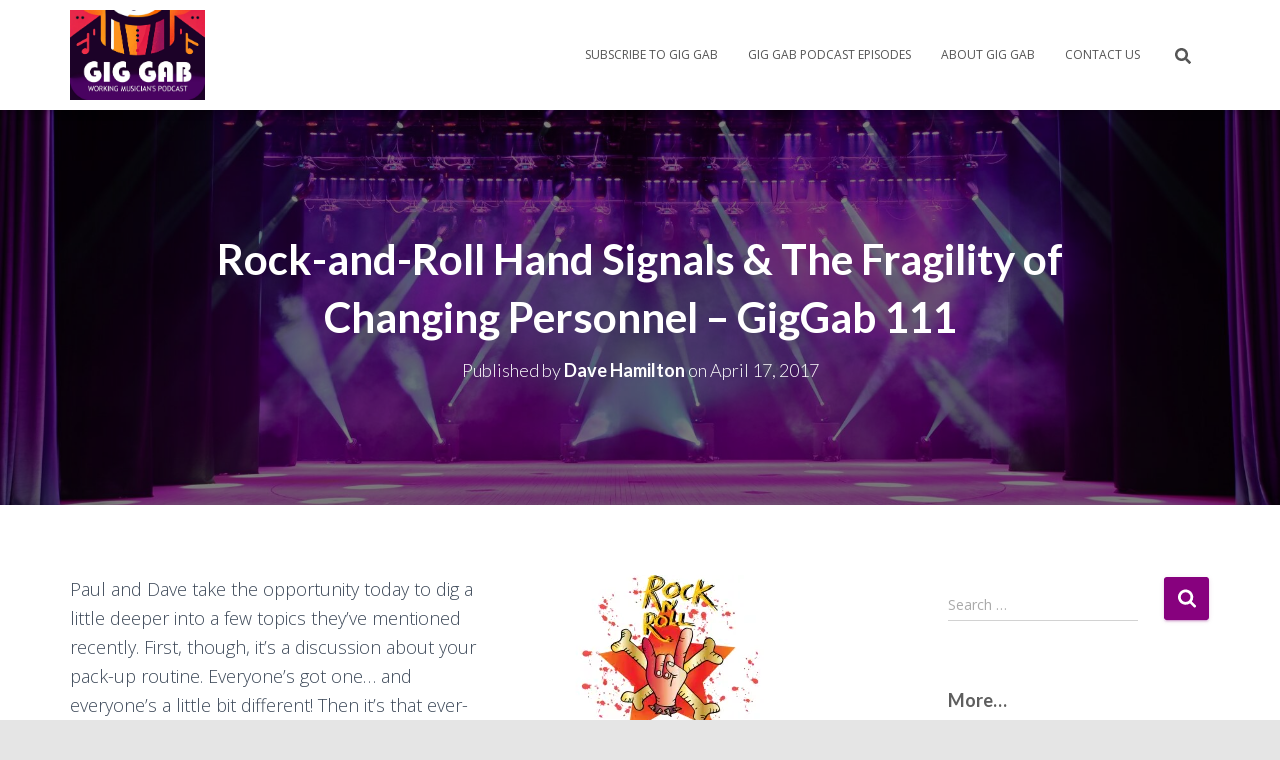

--- FILE ---
content_type: text/html; charset=UTF-8
request_url: https://www.giggabpodcast.com/2017/04/17/fragility-changing-personnel-rock-roll-hand-signals-giggab-111/
body_size: 23580
content:
<!DOCTYPE html>
<html lang="en-US">

<head>
	<meta charset='UTF-8'>
	<meta name="viewport" content="width=device-width, initial-scale=1">
	<link rel="profile" href="https://gmpg.org/xfn/11">
		<meta name='robots' content='index, follow, max-image-preview:large, max-snippet:-1, max-video-preview:-1' />
<!-- Jetpack Site Verification Tags -->
<meta name="google-site-verification" content="5YCSJXciWS8nvrjX7PsQoirZZFtUhdbjzj7a1vqRltM" />

	<!-- This site is optimized with the Yoast SEO plugin v26.5 - https://yoast.com/wordpress/plugins/seo/ -->
	<title>Rock-and-Roll Hand Signals &amp; The Fragility of Changing Personnel – GigGab 111</title>
	<link rel="canonical" href="https://www.giggabpodcast.com/2017/04/17/fragility-changing-personnel-rock-roll-hand-signals-giggab-111/" />
	<meta property="og:locale" content="en_US" />
	<meta property="og:type" content="article" />
	<meta property="og:title" content="Rock-and-Roll Hand Signals &amp; The Fragility of Changing Personnel – GigGab 111" />
	<meta property="og:description" content="Paul and Dave take the opportunity today to dig a little deeper into a few topics they&#8217;ve mentioned recently. First, though, it&#8217;s a discussion about your pack-up routine. Everyone&#8217;s got one&#8230; and everyone&#8217;s a little Read more" />
	<meta property="og:url" content="https://www.giggabpodcast.com/2017/04/17/fragility-changing-personnel-rock-roll-hand-signals-giggab-111/" />
	<meta property="og:site_name" content="Gig Gab" />
	<meta property="article:publisher" content="https://www.facebook.com/giggabpodcast" />
	<meta property="article:published_time" content="2017-04-17T19:44:28+00:00" />
	<meta property="article:modified_time" content="2021-06-09T18:08:46+00:00" />
	<meta property="og:image" content="http://geekgabpodcasts.com/giggabpodcast/wp-content/uploads/sites/2/2017/04/rock-and-roll-hand-signals-300x158.jpg" />
	<meta name="author" content="Dave Hamilton" />
	<meta name="twitter:card" content="summary_large_image" />
	<meta name="twitter:creator" content="@giggabpodcast" />
	<meta name="twitter:site" content="@giggabpodcast" />
	<meta name="twitter:label1" content="Written by" />
	<meta name="twitter:data1" content="Dave Hamilton" />
	<meta name="twitter:label2" content="Est. reading time" />
	<meta name="twitter:data2" content="1 minute" />
	<script type="application/ld+json" class="yoast-schema-graph">{"@context":"https://schema.org","@graph":[{"@type":"Article","@id":"https://www.giggabpodcast.com/2017/04/17/fragility-changing-personnel-rock-roll-hand-signals-giggab-111/#article","isPartOf":{"@id":"https://www.giggabpodcast.com/2017/04/17/fragility-changing-personnel-rock-roll-hand-signals-giggab-111/"},"author":{"name":"Dave Hamilton","@id":"https://www.giggabpodcast.com/#/schema/person/70f869070d40ce937674c5c6927554d0"},"headline":"Rock-and-Roll Hand Signals &#038; The Fragility of Changing Personnel – GigGab 111","datePublished":"2017-04-17T19:44:28+00:00","dateModified":"2021-06-09T18:08:46+00:00","mainEntityOfPage":{"@id":"https://www.giggabpodcast.com/2017/04/17/fragility-changing-personnel-rock-roll-hand-signals-giggab-111/"},"wordCount":148,"commentCount":0,"publisher":{"@id":"https://www.giggabpodcast.com/#organization"},"image":{"@id":"https://www.giggabpodcast.com/2017/04/17/fragility-changing-personnel-rock-roll-hand-signals-giggab-111/#primaryimage"},"thumbnailUrl":"http://geekgabpodcasts.com/giggabpodcast/wp-content/uploads/sites/2/2017/04/rock-and-roll-hand-signals-300x158.jpg","inLanguage":"en-US","potentialAction":[{"@type":"CommentAction","name":"Comment","target":["https://www.giggabpodcast.com/2017/04/17/fragility-changing-personnel-rock-roll-hand-signals-giggab-111/#respond"]}]},{"@type":"WebPage","@id":"https://www.giggabpodcast.com/2017/04/17/fragility-changing-personnel-rock-roll-hand-signals-giggab-111/","url":"https://www.giggabpodcast.com/2017/04/17/fragility-changing-personnel-rock-roll-hand-signals-giggab-111/","name":"Rock-and-Roll Hand Signals & The Fragility of Changing Personnel – GigGab 111","isPartOf":{"@id":"https://www.giggabpodcast.com/#website"},"primaryImageOfPage":{"@id":"https://www.giggabpodcast.com/2017/04/17/fragility-changing-personnel-rock-roll-hand-signals-giggab-111/#primaryimage"},"image":{"@id":"https://www.giggabpodcast.com/2017/04/17/fragility-changing-personnel-rock-roll-hand-signals-giggab-111/#primaryimage"},"thumbnailUrl":"http://geekgabpodcasts.com/giggabpodcast/wp-content/uploads/sites/2/2017/04/rock-and-roll-hand-signals-300x158.jpg","datePublished":"2017-04-17T19:44:28+00:00","dateModified":"2021-06-09T18:08:46+00:00","breadcrumb":{"@id":"https://www.giggabpodcast.com/2017/04/17/fragility-changing-personnel-rock-roll-hand-signals-giggab-111/#breadcrumb"},"inLanguage":"en-US","potentialAction":[{"@type":"ReadAction","target":["https://www.giggabpodcast.com/2017/04/17/fragility-changing-personnel-rock-roll-hand-signals-giggab-111/"]}]},{"@type":"ImageObject","inLanguage":"en-US","@id":"https://www.giggabpodcast.com/2017/04/17/fragility-changing-personnel-rock-roll-hand-signals-giggab-111/#primaryimage","url":"http://geekgabpodcasts.com/giggabpodcast/wp-content/uploads/sites/2/2017/04/rock-and-roll-hand-signals-300x158.jpg","contentUrl":"http://geekgabpodcasts.com/giggabpodcast/wp-content/uploads/sites/2/2017/04/rock-and-roll-hand-signals-300x158.jpg"},{"@type":"BreadcrumbList","@id":"https://www.giggabpodcast.com/2017/04/17/fragility-changing-personnel-rock-roll-hand-signals-giggab-111/#breadcrumb","itemListElement":[{"@type":"ListItem","position":1,"name":"Home","item":"https://www.giggabpodcast.com/"},{"@type":"ListItem","position":2,"name":"Gig Gab Podcast Episodes","item":"https://www.giggabpodcast.com/episodes/"},{"@type":"ListItem","position":3,"name":"Rock-and-Roll Hand Signals &#038; The Fragility of Changing Personnel – GigGab 111"}]},{"@type":"WebSite","@id":"https://www.giggabpodcast.com/#website","url":"https://www.giggabpodcast.com/","name":"Gig Gab","description":"The Working Musician&#039;s Podcast","publisher":{"@id":"https://www.giggabpodcast.com/#organization"},"potentialAction":[{"@type":"SearchAction","target":{"@type":"EntryPoint","urlTemplate":"https://www.giggabpodcast.com/?s={search_term_string}"},"query-input":{"@type":"PropertyValueSpecification","valueRequired":true,"valueName":"search_term_string"}}],"inLanguage":"en-US"},{"@type":"Organization","@id":"https://www.giggabpodcast.com/#organization","name":"Gig Gab Podcast","url":"https://www.giggabpodcast.com/","logo":{"@type":"ImageObject","inLanguage":"en-US","@id":"https://www.giggabpodcast.com/#/schema/logo/image/","url":"https://i0.wp.com/www.giggabpodcast.com/wp-content/uploads/sites/2/2024/07/cropped-GigGab2024Logo-SansBorder-3000px-square.jpg?fit=3000%2C1999&ssl=1","contentUrl":"https://i0.wp.com/www.giggabpodcast.com/wp-content/uploads/sites/2/2024/07/cropped-GigGab2024Logo-SansBorder-3000px-square.jpg?fit=3000%2C1999&ssl=1","width":3000,"height":1999,"caption":"Gig Gab Podcast"},"image":{"@id":"https://www.giggabpodcast.com/#/schema/logo/image/"},"sameAs":["https://www.facebook.com/giggabpodcast","https://x.com/giggabpodcast","https://www.youtube.com/channel/UCJe4TA8uW_rOEmd1y0mjLjg"]},{"@type":"Person","@id":"https://www.giggabpodcast.com/#/schema/person/70f869070d40ce937674c5c6927554d0","name":"Dave Hamilton","image":{"@type":"ImageObject","inLanguage":"en-US","@id":"https://www.giggabpodcast.com/#/schema/person/image/","url":"https://secure.gravatar.com/avatar/0e0920241811452286bef0aa76fc5eec7cf0c1b8c6623dd5975525dc1cb10a5c?s=96&d=mm&r=g","contentUrl":"https://secure.gravatar.com/avatar/0e0920241811452286bef0aa76fc5eec7cf0c1b8c6623dd5975525dc1cb10a5c?s=96&d=mm&r=g","caption":"Dave Hamilton"},"sameAs":["https://www.davethenerd.com/"],"url":"https://www.giggabpodcast.com/author/dave/"}]}</script>
	<!-- / Yoast SEO plugin. -->


<link rel='dns-prefetch' href='//secure.gravatar.com' />
<link rel='dns-prefetch' href='//www.googletagmanager.com' />
<link rel='dns-prefetch' href='//stats.wp.com' />
<link rel='dns-prefetch' href='//fonts.googleapis.com' />
<link rel='dns-prefetch' href='//widgets.wp.com' />
<link rel='dns-prefetch' href='//jetpack.wordpress.com' />
<link rel='dns-prefetch' href='//s0.wp.com' />
<link rel='dns-prefetch' href='//public-api.wordpress.com' />
<link rel='dns-prefetch' href='//0.gravatar.com' />
<link rel='dns-prefetch' href='//1.gravatar.com' />
<link rel='dns-prefetch' href='//2.gravatar.com' />
<link rel='dns-prefetch' href='//v0.wordpress.com' />
<link rel='preconnect' href='//i0.wp.com' />
<link rel='preconnect' href='//c0.wp.com' />
<link rel="alternate" title="oEmbed (JSON)" type="application/json+oembed" href="https://www.giggabpodcast.com/wp-json/oembed/1.0/embed?url=https%3A%2F%2Fwww.giggabpodcast.com%2F2017%2F04%2F17%2Ffragility-changing-personnel-rock-roll-hand-signals-giggab-111%2F" />
<link rel="alternate" title="oEmbed (XML)" type="text/xml+oembed" href="https://www.giggabpodcast.com/wp-json/oembed/1.0/embed?url=https%3A%2F%2Fwww.giggabpodcast.com%2F2017%2F04%2F17%2Ffragility-changing-personnel-rock-roll-hand-signals-giggab-111%2F&#038;format=xml" />
<style id='wp-img-auto-sizes-contain-inline-css' type='text/css'>
img:is([sizes=auto i],[sizes^="auto," i]){contain-intrinsic-size:3000px 1500px}
/*# sourceURL=wp-img-auto-sizes-contain-inline-css */
</style>
<link rel='stylesheet' id='jetpack_related-posts-css' href='https://c0.wp.com/p/jetpack/15.3.1/modules/related-posts/related-posts.css' type='text/css' media='all' />
<style id='wp-emoji-styles-inline-css' type='text/css'>

	img.wp-smiley, img.emoji {
		display: inline !important;
		border: none !important;
		box-shadow: none !important;
		height: 1em !important;
		width: 1em !important;
		margin: 0 0.07em !important;
		vertical-align: -0.1em !important;
		background: none !important;
		padding: 0 !important;
	}
/*# sourceURL=wp-emoji-styles-inline-css */
</style>
<link rel='stylesheet' id='wp-block-library-css' href='https://c0.wp.com/c/6.9/wp-includes/css/dist/block-library/style.min.css' type='text/css' media='all' />
<link rel='stylesheet' id='mediaelement-css' href='https://c0.wp.com/c/6.9/wp-includes/js/mediaelement/mediaelementplayer-legacy.min.css' type='text/css' media='all' />
<link rel='stylesheet' id='wp-mediaelement-css' href='https://c0.wp.com/c/6.9/wp-includes/js/mediaelement/wp-mediaelement.min.css' type='text/css' media='all' />
<style id='global-styles-inline-css' type='text/css'>
:root{--wp--preset--aspect-ratio--square: 1;--wp--preset--aspect-ratio--4-3: 4/3;--wp--preset--aspect-ratio--3-4: 3/4;--wp--preset--aspect-ratio--3-2: 3/2;--wp--preset--aspect-ratio--2-3: 2/3;--wp--preset--aspect-ratio--16-9: 16/9;--wp--preset--aspect-ratio--9-16: 9/16;--wp--preset--color--black: #000000;--wp--preset--color--cyan-bluish-gray: #abb8c3;--wp--preset--color--white: #ffffff;--wp--preset--color--pale-pink: #f78da7;--wp--preset--color--vivid-red: #cf2e2e;--wp--preset--color--luminous-vivid-orange: #ff6900;--wp--preset--color--luminous-vivid-amber: #fcb900;--wp--preset--color--light-green-cyan: #7bdcb5;--wp--preset--color--vivid-green-cyan: #00d084;--wp--preset--color--pale-cyan-blue: #8ed1fc;--wp--preset--color--vivid-cyan-blue: #0693e3;--wp--preset--color--vivid-purple: #9b51e0;--wp--preset--color--accent: #87017e;--wp--preset--color--background-color: #E5E5E5;--wp--preset--color--header-gradient: #a81d84;--wp--preset--gradient--vivid-cyan-blue-to-vivid-purple: linear-gradient(135deg,rgb(6,147,227) 0%,rgb(155,81,224) 100%);--wp--preset--gradient--light-green-cyan-to-vivid-green-cyan: linear-gradient(135deg,rgb(122,220,180) 0%,rgb(0,208,130) 100%);--wp--preset--gradient--luminous-vivid-amber-to-luminous-vivid-orange: linear-gradient(135deg,rgb(252,185,0) 0%,rgb(255,105,0) 100%);--wp--preset--gradient--luminous-vivid-orange-to-vivid-red: linear-gradient(135deg,rgb(255,105,0) 0%,rgb(207,46,46) 100%);--wp--preset--gradient--very-light-gray-to-cyan-bluish-gray: linear-gradient(135deg,rgb(238,238,238) 0%,rgb(169,184,195) 100%);--wp--preset--gradient--cool-to-warm-spectrum: linear-gradient(135deg,rgb(74,234,220) 0%,rgb(151,120,209) 20%,rgb(207,42,186) 40%,rgb(238,44,130) 60%,rgb(251,105,98) 80%,rgb(254,248,76) 100%);--wp--preset--gradient--blush-light-purple: linear-gradient(135deg,rgb(255,206,236) 0%,rgb(152,150,240) 100%);--wp--preset--gradient--blush-bordeaux: linear-gradient(135deg,rgb(254,205,165) 0%,rgb(254,45,45) 50%,rgb(107,0,62) 100%);--wp--preset--gradient--luminous-dusk: linear-gradient(135deg,rgb(255,203,112) 0%,rgb(199,81,192) 50%,rgb(65,88,208) 100%);--wp--preset--gradient--pale-ocean: linear-gradient(135deg,rgb(255,245,203) 0%,rgb(182,227,212) 50%,rgb(51,167,181) 100%);--wp--preset--gradient--electric-grass: linear-gradient(135deg,rgb(202,248,128) 0%,rgb(113,206,126) 100%);--wp--preset--gradient--midnight: linear-gradient(135deg,rgb(2,3,129) 0%,rgb(40,116,252) 100%);--wp--preset--font-size--small: 13px;--wp--preset--font-size--medium: 20px;--wp--preset--font-size--large: 36px;--wp--preset--font-size--x-large: 42px;--wp--preset--spacing--20: 0.44rem;--wp--preset--spacing--30: 0.67rem;--wp--preset--spacing--40: 1rem;--wp--preset--spacing--50: 1.5rem;--wp--preset--spacing--60: 2.25rem;--wp--preset--spacing--70: 3.38rem;--wp--preset--spacing--80: 5.06rem;--wp--preset--shadow--natural: 6px 6px 9px rgba(0, 0, 0, 0.2);--wp--preset--shadow--deep: 12px 12px 50px rgba(0, 0, 0, 0.4);--wp--preset--shadow--sharp: 6px 6px 0px rgba(0, 0, 0, 0.2);--wp--preset--shadow--outlined: 6px 6px 0px -3px rgb(255, 255, 255), 6px 6px rgb(0, 0, 0);--wp--preset--shadow--crisp: 6px 6px 0px rgb(0, 0, 0);}:root :where(.is-layout-flow) > :first-child{margin-block-start: 0;}:root :where(.is-layout-flow) > :last-child{margin-block-end: 0;}:root :where(.is-layout-flow) > *{margin-block-start: 24px;margin-block-end: 0;}:root :where(.is-layout-constrained) > :first-child{margin-block-start: 0;}:root :where(.is-layout-constrained) > :last-child{margin-block-end: 0;}:root :where(.is-layout-constrained) > *{margin-block-start: 24px;margin-block-end: 0;}:root :where(.is-layout-flex){gap: 24px;}:root :where(.is-layout-grid){gap: 24px;}body .is-layout-flex{display: flex;}.is-layout-flex{flex-wrap: wrap;align-items: center;}.is-layout-flex > :is(*, div){margin: 0;}body .is-layout-grid{display: grid;}.is-layout-grid > :is(*, div){margin: 0;}.has-black-color{color: var(--wp--preset--color--black) !important;}.has-cyan-bluish-gray-color{color: var(--wp--preset--color--cyan-bluish-gray) !important;}.has-white-color{color: var(--wp--preset--color--white) !important;}.has-pale-pink-color{color: var(--wp--preset--color--pale-pink) !important;}.has-vivid-red-color{color: var(--wp--preset--color--vivid-red) !important;}.has-luminous-vivid-orange-color{color: var(--wp--preset--color--luminous-vivid-orange) !important;}.has-luminous-vivid-amber-color{color: var(--wp--preset--color--luminous-vivid-amber) !important;}.has-light-green-cyan-color{color: var(--wp--preset--color--light-green-cyan) !important;}.has-vivid-green-cyan-color{color: var(--wp--preset--color--vivid-green-cyan) !important;}.has-pale-cyan-blue-color{color: var(--wp--preset--color--pale-cyan-blue) !important;}.has-vivid-cyan-blue-color{color: var(--wp--preset--color--vivid-cyan-blue) !important;}.has-vivid-purple-color{color: var(--wp--preset--color--vivid-purple) !important;}.has-accent-color{color: var(--wp--preset--color--accent) !important;}.has-background-color-color{color: var(--wp--preset--color--background-color) !important;}.has-header-gradient-color{color: var(--wp--preset--color--header-gradient) !important;}.has-black-background-color{background-color: var(--wp--preset--color--black) !important;}.has-cyan-bluish-gray-background-color{background-color: var(--wp--preset--color--cyan-bluish-gray) !important;}.has-white-background-color{background-color: var(--wp--preset--color--white) !important;}.has-pale-pink-background-color{background-color: var(--wp--preset--color--pale-pink) !important;}.has-vivid-red-background-color{background-color: var(--wp--preset--color--vivid-red) !important;}.has-luminous-vivid-orange-background-color{background-color: var(--wp--preset--color--luminous-vivid-orange) !important;}.has-luminous-vivid-amber-background-color{background-color: var(--wp--preset--color--luminous-vivid-amber) !important;}.has-light-green-cyan-background-color{background-color: var(--wp--preset--color--light-green-cyan) !important;}.has-vivid-green-cyan-background-color{background-color: var(--wp--preset--color--vivid-green-cyan) !important;}.has-pale-cyan-blue-background-color{background-color: var(--wp--preset--color--pale-cyan-blue) !important;}.has-vivid-cyan-blue-background-color{background-color: var(--wp--preset--color--vivid-cyan-blue) !important;}.has-vivid-purple-background-color{background-color: var(--wp--preset--color--vivid-purple) !important;}.has-accent-background-color{background-color: var(--wp--preset--color--accent) !important;}.has-background-color-background-color{background-color: var(--wp--preset--color--background-color) !important;}.has-header-gradient-background-color{background-color: var(--wp--preset--color--header-gradient) !important;}.has-black-border-color{border-color: var(--wp--preset--color--black) !important;}.has-cyan-bluish-gray-border-color{border-color: var(--wp--preset--color--cyan-bluish-gray) !important;}.has-white-border-color{border-color: var(--wp--preset--color--white) !important;}.has-pale-pink-border-color{border-color: var(--wp--preset--color--pale-pink) !important;}.has-vivid-red-border-color{border-color: var(--wp--preset--color--vivid-red) !important;}.has-luminous-vivid-orange-border-color{border-color: var(--wp--preset--color--luminous-vivid-orange) !important;}.has-luminous-vivid-amber-border-color{border-color: var(--wp--preset--color--luminous-vivid-amber) !important;}.has-light-green-cyan-border-color{border-color: var(--wp--preset--color--light-green-cyan) !important;}.has-vivid-green-cyan-border-color{border-color: var(--wp--preset--color--vivid-green-cyan) !important;}.has-pale-cyan-blue-border-color{border-color: var(--wp--preset--color--pale-cyan-blue) !important;}.has-vivid-cyan-blue-border-color{border-color: var(--wp--preset--color--vivid-cyan-blue) !important;}.has-vivid-purple-border-color{border-color: var(--wp--preset--color--vivid-purple) !important;}.has-accent-border-color{border-color: var(--wp--preset--color--accent) !important;}.has-background-color-border-color{border-color: var(--wp--preset--color--background-color) !important;}.has-header-gradient-border-color{border-color: var(--wp--preset--color--header-gradient) !important;}.has-vivid-cyan-blue-to-vivid-purple-gradient-background{background: var(--wp--preset--gradient--vivid-cyan-blue-to-vivid-purple) !important;}.has-light-green-cyan-to-vivid-green-cyan-gradient-background{background: var(--wp--preset--gradient--light-green-cyan-to-vivid-green-cyan) !important;}.has-luminous-vivid-amber-to-luminous-vivid-orange-gradient-background{background: var(--wp--preset--gradient--luminous-vivid-amber-to-luminous-vivid-orange) !important;}.has-luminous-vivid-orange-to-vivid-red-gradient-background{background: var(--wp--preset--gradient--luminous-vivid-orange-to-vivid-red) !important;}.has-very-light-gray-to-cyan-bluish-gray-gradient-background{background: var(--wp--preset--gradient--very-light-gray-to-cyan-bluish-gray) !important;}.has-cool-to-warm-spectrum-gradient-background{background: var(--wp--preset--gradient--cool-to-warm-spectrum) !important;}.has-blush-light-purple-gradient-background{background: var(--wp--preset--gradient--blush-light-purple) !important;}.has-blush-bordeaux-gradient-background{background: var(--wp--preset--gradient--blush-bordeaux) !important;}.has-luminous-dusk-gradient-background{background: var(--wp--preset--gradient--luminous-dusk) !important;}.has-pale-ocean-gradient-background{background: var(--wp--preset--gradient--pale-ocean) !important;}.has-electric-grass-gradient-background{background: var(--wp--preset--gradient--electric-grass) !important;}.has-midnight-gradient-background{background: var(--wp--preset--gradient--midnight) !important;}.has-small-font-size{font-size: var(--wp--preset--font-size--small) !important;}.has-medium-font-size{font-size: var(--wp--preset--font-size--medium) !important;}.has-large-font-size{font-size: var(--wp--preset--font-size--large) !important;}.has-x-large-font-size{font-size: var(--wp--preset--font-size--x-large) !important;}
/*# sourceURL=global-styles-inline-css */
</style>

<style id='classic-theme-styles-inline-css' type='text/css'>
/*! This file is auto-generated */
.wp-block-button__link{color:#fff;background-color:#32373c;border-radius:9999px;box-shadow:none;text-decoration:none;padding:calc(.667em + 2px) calc(1.333em + 2px);font-size:1.125em}.wp-block-file__button{background:#32373c;color:#fff;text-decoration:none}
/*# sourceURL=/wp-includes/css/classic-themes.min.css */
</style>
<link rel='stylesheet' id='wp-components-css' href='https://c0.wp.com/c/6.9/wp-includes/css/dist/components/style.min.css' type='text/css' media='all' />
<link rel='stylesheet' id='wp-preferences-css' href='https://c0.wp.com/c/6.9/wp-includes/css/dist/preferences/style.min.css' type='text/css' media='all' />
<link rel='stylesheet' id='wp-block-editor-css' href='https://c0.wp.com/c/6.9/wp-includes/css/dist/block-editor/style.min.css' type='text/css' media='all' />
<link rel='stylesheet' id='popup-maker-block-library-style-css' href='https://www.giggabpodcast.com/wp-content/plugins/popup-maker/dist/packages/block-library-style.css?ver=dbea705cfafe089d65f1' type='text/css' media='all' />
<link rel='stylesheet' id='mc4wp-form-basic-css' href='https://www.giggabpodcast.com/wp-content/plugins/mailchimp-for-wp/assets/css/form-basic.css?ver=4.10.9' type='text/css' media='all' />
<link rel='stylesheet' id='bootstrap-css' href='https://www.giggabpodcast.com/wp-content/themes/hestia/assets/bootstrap/css/bootstrap.min.css?ver=1.0.2' type='text/css' media='all' />
<link rel='stylesheet' id='hestia_child_parent-css' href='https://www.giggabpodcast.com/wp-content/themes/hestia/style.css?ver=6.9' type='text/css' media='all' />
<link rel='stylesheet' id='hestia-font-sizes-css' href='https://www.giggabpodcast.com/wp-content/themes/hestia/assets/css/font-sizes.min.css?ver=3.3.3' type='text/css' media='all' />
<link rel='stylesheet' id='hestia_style-css' href='https://www.giggabpodcast.com/wp-content/themes/hestia-child/style.css?ver=3.3.3' type='text/css' media='all' />
<style id='hestia_style-inline-css' type='text/css'>
.hestia-top-bar,.hestia-top-bar .widget.widget_shopping_cart .cart_list{background-color:#363537}.hestia-top-bar .widget .label-floating input[type=search]:-webkit-autofill{-webkit-box-shadow:inset 0 0 0 9999px #363537}.hestia-top-bar,.hestia-top-bar .widget .label-floating input[type=search],.hestia-top-bar .widget.widget_search form.form-group:before,.hestia-top-bar .widget.widget_product_search form.form-group:before,.hestia-top-bar .widget.widget_shopping_cart:before{color:#fff}.hestia-top-bar .widget .label-floating input[type=search]{-webkit-text-fill-color:#fff !important}.hestia-top-bar div.widget.widget_shopping_cart:before,.hestia-top-bar .widget.widget_product_search form.form-group:before,.hestia-top-bar .widget.widget_search form.form-group:before{background-color:#fff}.hestia-top-bar a,.hestia-top-bar .top-bar-nav li a{color:#fff}.hestia-top-bar ul li a[href*="mailto:"]:before,.hestia-top-bar ul li a[href*="tel:"]:before{background-color:#fff}.hestia-top-bar a:hover,.hestia-top-bar .top-bar-nav li a:hover{color:#eee}.hestia-top-bar ul li:hover a[href*="mailto:"]:before,.hestia-top-bar ul li:hover a[href*="tel:"]:before{background-color:#eee}
footer.footer.footer-black{background:#323437}footer.footer.footer-black.footer-big{color:#fff}footer.footer.footer-black a{color:#fff}footer.footer.footer-black hr{border-color:#5e5e5e}.footer-big p,.widget,.widget code,.widget pre{color:#5e5e5e}
:root{--hestia-primary-color:#87017e}a,.navbar .dropdown-menu li:hover>a,.navbar .dropdown-menu li:focus>a,.navbar .dropdown-menu li:active>a,.navbar .navbar-nav>li .dropdown-menu li:hover>a,body:not(.home) .navbar-default .navbar-nav>.active:not(.btn)>a,body:not(.home) .navbar-default .navbar-nav>.active:not(.btn)>a:hover,body:not(.home) .navbar-default .navbar-nav>.active:not(.btn)>a:focus,a:hover,.card-blog a.moretag:hover,.card-blog a.more-link:hover,.widget a:hover,.has-text-color.has-accent-color,p.has-text-color a{color:#87017e}.svg-text-color{fill:#87017e}.pagination span.current,.pagination span.current:focus,.pagination span.current:hover{border-color:#87017e}button,button:hover,.woocommerce .track_order button[type="submit"],.woocommerce .track_order button[type="submit"]:hover,div.wpforms-container .wpforms-form button[type=submit].wpforms-submit,div.wpforms-container .wpforms-form button[type=submit].wpforms-submit:hover,input[type="button"],input[type="button"]:hover,input[type="submit"],input[type="submit"]:hover,input#searchsubmit,.pagination span.current,.pagination span.current:focus,.pagination span.current:hover,.btn.btn-primary,.btn.btn-primary:link,.btn.btn-primary:hover,.btn.btn-primary:focus,.btn.btn-primary:active,.btn.btn-primary.active,.btn.btn-primary.active:focus,.btn.btn-primary.active:hover,.btn.btn-primary:active:hover,.btn.btn-primary:active:focus,.btn.btn-primary:active:hover,.hestia-sidebar-open.btn.btn-rose,.hestia-sidebar-close.btn.btn-rose,.hestia-sidebar-open.btn.btn-rose:hover,.hestia-sidebar-close.btn.btn-rose:hover,.hestia-sidebar-open.btn.btn-rose:focus,.hestia-sidebar-close.btn.btn-rose:focus,.label.label-primary,.hestia-work .portfolio-item:nth-child(6n+1) .label,.nav-cart .nav-cart-content .widget .buttons .button,.has-accent-background-color[class*="has-background"]{background-color:#87017e}@media(max-width:768px){.navbar-default .navbar-nav>li>a:hover,.navbar-default .navbar-nav>li>a:focus,.navbar .navbar-nav .dropdown .dropdown-menu li a:hover,.navbar .navbar-nav .dropdown .dropdown-menu li a:focus,.navbar button.navbar-toggle:hover,.navbar .navbar-nav li:hover>a i{color:#87017e}}body:not(.woocommerce-page) button:not([class^="fl-"]):not(.hestia-scroll-to-top):not(.navbar-toggle):not(.close),body:not(.woocommerce-page) .button:not([class^="fl-"]):not(hestia-scroll-to-top):not(.navbar-toggle):not(.add_to_cart_button):not(.product_type_grouped):not(.product_type_external),div.wpforms-container .wpforms-form button[type=submit].wpforms-submit,input[type="submit"],input[type="button"],.btn.btn-primary,.widget_product_search button[type="submit"],.hestia-sidebar-open.btn.btn-rose,.hestia-sidebar-close.btn.btn-rose,.everest-forms button[type=submit].everest-forms-submit-button{-webkit-box-shadow:0 2px 2px 0 rgba(135,1,126,0.14),0 3px 1px -2px rgba(135,1,126,0.2),0 1px 5px 0 rgba(135,1,126,0.12);box-shadow:0 2px 2px 0 rgba(135,1,126,0.14),0 3px 1px -2px rgba(135,1,126,0.2),0 1px 5px 0 rgba(135,1,126,0.12)}.card .header-primary,.card .content-primary,.everest-forms button[type=submit].everest-forms-submit-button{background:#87017e}body:not(.woocommerce-page) .button:not([class^="fl-"]):not(.hestia-scroll-to-top):not(.navbar-toggle):not(.add_to_cart_button):hover,body:not(.woocommerce-page) button:not([class^="fl-"]):not(.hestia-scroll-to-top):not(.navbar-toggle):not(.close):hover,div.wpforms-container .wpforms-form button[type=submit].wpforms-submit:hover,input[type="submit"]:hover,input[type="button"]:hover,input#searchsubmit:hover,.widget_product_search button[type="submit"]:hover,.pagination span.current,.btn.btn-primary:hover,.btn.btn-primary:focus,.btn.btn-primary:active,.btn.btn-primary.active,.btn.btn-primary:active:focus,.btn.btn-primary:active:hover,.hestia-sidebar-open.btn.btn-rose:hover,.hestia-sidebar-close.btn.btn-rose:hover,.pagination span.current:hover,.everest-forms button[type=submit].everest-forms-submit-button:hover,.everest-forms button[type=submit].everest-forms-submit-button:focus,.everest-forms button[type=submit].everest-forms-submit-button:active{-webkit-box-shadow:0 14px 26px -12px rgba(135,1,126,0.42),0 4px 23px 0 rgba(0,0,0,0.12),0 8px 10px -5px rgba(135,1,126,0.2);box-shadow:0 14px 26px -12px rgba(135,1,126,0.42),0 4px 23px 0 rgba(0,0,0,0.12),0 8px 10px -5px rgba(135,1,126,0.2);color:#fff}.form-group.is-focused .form-control{background-image:-webkit-gradient(linear,left top,left bottom,from(#87017e),to(#87017e)),-webkit-gradient(linear,left top,left bottom,from(#d2d2d2),to(#d2d2d2));background-image:-webkit-linear-gradient(linear,left top,left bottom,from(#87017e),to(#87017e)),-webkit-linear-gradient(linear,left top,left bottom,from(#d2d2d2),to(#d2d2d2));background-image:linear-gradient(linear,left top,left bottom,from(#87017e),to(#87017e)),linear-gradient(linear,left top,left bottom,from(#d2d2d2),to(#d2d2d2))}.navbar:not(.navbar-transparent) li:not(.btn):hover>a,.navbar li.on-section:not(.btn)>a,.navbar.full-screen-menu.navbar-transparent li:not(.btn):hover>a,.navbar.full-screen-menu .navbar-toggle:hover,.navbar:not(.navbar-transparent) .nav-cart:hover,.navbar:not(.navbar-transparent) .hestia-toggle-search:hover{color:#87017e}.header-filter-gradient{background:linear-gradient(45deg,rgba(168,29,132,1) 0,rgb(234,57,111) 100%)}.has-text-color.has-header-gradient-color{color:#a81d84}.has-header-gradient-background-color[class*="has-background"]{background-color:#a81d84}.has-text-color.has-background-color-color{color:#E5E5E5}.has-background-color-background-color[class*="has-background"]{background-color:#E5E5E5}
.btn.btn-primary:not(.colored-button):not(.btn-left):not(.btn-right):not(.btn-just-icon):not(.menu-item),input[type="submit"]:not(.search-submit),body:not(.woocommerce-account) .woocommerce .button.woocommerce-Button,.woocommerce .product button.button,.woocommerce .product button.button.alt,.woocommerce .product #respond input#submit,.woocommerce-cart .blog-post .woocommerce .cart-collaterals .cart_totals .checkout-button,.woocommerce-checkout #payment #place_order,.woocommerce-account.woocommerce-page button.button,.woocommerce .track_order button[type="submit"],.nav-cart .nav-cart-content .widget .buttons .button,.woocommerce a.button.wc-backward,body.woocommerce .wccm-catalog-item a.button,body.woocommerce a.wccm-button.button,form.woocommerce-form-coupon button.button,div.wpforms-container .wpforms-form button[type=submit].wpforms-submit,div.woocommerce a.button.alt,div.woocommerce table.my_account_orders .button,.btn.colored-button,.btn.btn-left,.btn.btn-right,.btn:not(.colored-button):not(.btn-left):not(.btn-right):not(.btn-just-icon):not(.menu-item):not(.hestia-sidebar-open):not(.hestia-sidebar-close){padding-top:15px;padding-bottom:15px;padding-left:33px;padding-right:33px}
:root{--hestia-button-border-radius:3px}.btn.btn-primary:not(.colored-button):not(.btn-left):not(.btn-right):not(.btn-just-icon):not(.menu-item),input[type="submit"]:not(.search-submit),body:not(.woocommerce-account) .woocommerce .button.woocommerce-Button,.woocommerce .product button.button,.woocommerce .product button.button.alt,.woocommerce .product #respond input#submit,.woocommerce-cart .blog-post .woocommerce .cart-collaterals .cart_totals .checkout-button,.woocommerce-checkout #payment #place_order,.woocommerce-account.woocommerce-page button.button,.woocommerce .track_order button[type="submit"],.nav-cart .nav-cart-content .widget .buttons .button,.woocommerce a.button.wc-backward,body.woocommerce .wccm-catalog-item a.button,body.woocommerce a.wccm-button.button,form.woocommerce-form-coupon button.button,div.wpforms-container .wpforms-form button[type=submit].wpforms-submit,div.woocommerce a.button.alt,div.woocommerce table.my_account_orders .button,input[type="submit"].search-submit,.hestia-view-cart-wrapper .added_to_cart.wc-forward,.woocommerce-product-search button,.woocommerce-cart .actions .button,#secondary div[id^=woocommerce_price_filter] .button,.woocommerce div[id^=woocommerce_widget_cart].widget .buttons .button,.searchform input[type=submit],.searchform button,.search-form:not(.media-toolbar-primary) input[type=submit],.search-form:not(.media-toolbar-primary) button,.woocommerce-product-search input[type=submit],.btn.colored-button,.btn.btn-left,.btn.btn-right,.btn:not(.colored-button):not(.btn-left):not(.btn-right):not(.btn-just-icon):not(.menu-item):not(.hestia-sidebar-open):not(.hestia-sidebar-close){border-radius:3px}
h1,h2,h3,h4,h5,h6,.hestia-title,.hestia-title.title-in-content,p.meta-in-content,.info-title,.card-title,.page-header.header-small .hestia-title,.page-header.header-small .title,.widget h5,.hestia-title,.title,.footer-brand,.footer-big h4,.footer-big h5,.media .media-heading,.carousel h1.hestia-title,.carousel h2.title,.carousel span.sub-title,.hestia-about h1,.hestia-about h2,.hestia-about h3,.hestia-about h4,.hestia-about h5{font-family:Lato}body,ul,.tooltip-inner{font-family:Open Sans}
@media(min-width:769px){.page-header.header-small .hestia-title,.page-header.header-small .title,h1.hestia-title.title-in-content,.main article.section .has-title-font-size{font-size:42px}}@media(min-width:769px){#carousel-hestia-generic .hestia-title{font-size:57px}#carousel-hestia-generic span.sub-title{font-size:17px}#carousel-hestia-generic .btn{font-size:14px}}
@media( min-width:480px){}@media( min-width:768px){}.hestia-scroll-to-top{border-radius :50%;background-color:#999}.hestia-scroll-to-top:hover{background-color:#999}.hestia-scroll-to-top:hover svg,.hestia-scroll-to-top:hover p{color:#fff}.hestia-scroll-to-top svg,.hestia-scroll-to-top p{color:#fff}
/*# sourceURL=hestia_style-inline-css */
</style>
<link rel='stylesheet' id='hestia-google-font-lato-css' href='//fonts.googleapis.com/css?family=Lato%3A300%2C400%2C500%2C700&#038;subset=latin&#038;ver=6.9' type='text/css' media='all' />
<link rel='stylesheet' id='hestia-google-font-open-sans-css' href='//fonts.googleapis.com/css?family=Open+Sans%3A300%2C400%2C500%2C700&#038;subset=latin&#038;ver=6.9' type='text/css' media='all' />
<style id='jetpack_facebook_likebox-inline-css' type='text/css'>
.widget_facebook_likebox {
	overflow: hidden;
}

/*# sourceURL=https://www.giggabpodcast.com/wp-content/plugins/jetpack/modules/widgets/facebook-likebox/style.css */
</style>
<link rel='stylesheet' id='open-sans-css' href='https://fonts.googleapis.com/css?family=Open+Sans%3A300italic%2C400italic%2C600italic%2C300%2C400%2C600&#038;subset=latin%2Clatin-ext&#038;display=fallback&#038;ver=6.9' type='text/css' media='all' />
<link rel='stylesheet' id='jetpack_likes-css' href='https://c0.wp.com/p/jetpack/15.3.1/modules/likes/style.css' type='text/css' media='all' />
<link rel='stylesheet' id='popup-maker-site-css' href='//www.giggabpodcast.com/wp-content/uploads/sites/2/7dadfb2d6ef97d9a031232de45f4a330.css?generated=1756480104&#038;ver=1.21.5' type='text/css' media='all' />
<script type="text/javascript" id="jetpack_related-posts-js-extra">
/* <![CDATA[ */
var related_posts_js_options = {"post_heading":"h4"};
//# sourceURL=jetpack_related-posts-js-extra
/* ]]> */
</script>
<script type="text/javascript" src="https://c0.wp.com/p/jetpack/15.3.1/_inc/build/related-posts/related-posts.min.js" id="jetpack_related-posts-js"></script>
<script type="text/javascript" src="https://c0.wp.com/c/6.9/wp-includes/js/jquery/jquery.min.js" id="jquery-core-js"></script>
<script type="text/javascript" src="https://c0.wp.com/c/6.9/wp-includes/js/jquery/jquery-migrate.min.js" id="jquery-migrate-js"></script>
<script type="text/javascript" id="link-timestamp-js-extra">
/* <![CDATA[ */
var ltsettings = {"link_audio":"1","link_video":"","link_youtube":"","link_vimeo":"","link_spp":"","link_sc":"","link_libsyn":"","link_spreaker":"","auto_link":"1"};
//# sourceURL=link-timestamp-js-extra
/* ]]> */
</script>
<script type="text/javascript" src="https://www.giggabpodcast.com/wp-content/plugins/link-timestamp/public/js/link-timestamp-public.js?ver=2.3.2" id="link-timestamp-js"></script>
<script type="text/javascript" src="https://www.giggabpodcast.com/wp-content/themes/hestia/assets/js/parallax.min.js?ver=1.0.2" id="hestia-parallax-js"></script>

<!-- Google tag (gtag.js) snippet added by Site Kit -->
<!-- Google Analytics snippet added by Site Kit -->
<script type="text/javascript" src="https://www.googletagmanager.com/gtag/js?id=G-GQQ5RNXBZJ" id="google_gtagjs-js" async></script>
<script type="text/javascript" id="google_gtagjs-js-after">
/* <![CDATA[ */
window.dataLayer = window.dataLayer || [];function gtag(){dataLayer.push(arguments);}
gtag("set","linker",{"domains":["www.giggabpodcast.com"]});
gtag("js", new Date());
gtag("set", "developer_id.dZTNiMT", true);
gtag("config", "G-GQQ5RNXBZJ");
//# sourceURL=google_gtagjs-js-after
/* ]]> */
</script>
<link rel="https://api.w.org/" href="https://www.giggabpodcast.com/wp-json/" /><link rel="alternate" title="JSON" type="application/json" href="https://www.giggabpodcast.com/wp-json/wp/v2/posts/560" /><link rel="EditURI" type="application/rsd+xml" title="RSD" href="https://www.giggabpodcast.com/xmlrpc.php?rsd" />
<meta name="generator" content="WordPress 6.9" />
<link rel='shortlink' href='https://wp.me/p7kZj7-92' />
<script>readMoreArgs = []</script><script type="text/javascript">
				EXPM_VERSION=3.541;EXPM_AJAX_URL='https://www.giggabpodcast.com/wp-admin/admin-ajax.php';
			function yrmAddEvent(element, eventName, fn) {
				if (element.addEventListener)
					element.addEventListener(eventName, fn, false);
				else if (element.attachEvent)
					element.attachEvent('on' + eventName, fn);
			}
			</script><meta name="generator" content="Site Kit by Google 1.167.0" />            <script type="text/javascript"><!--
                                function powerpress_pinw(pinw_url){window.open(pinw_url, 'PowerPressPlayer','toolbar=0,status=0,resizable=1,width=460,height=320');	return false;}
                //-->

                // tabnab protection
                window.addEventListener('load', function () {
                    // make all links have rel="noopener noreferrer"
                    document.querySelectorAll('a[target="_blank"]').forEach(link => {
                        link.setAttribute('rel', 'noopener noreferrer');
                    });
                });
            </script>
            	<style>img#wpstats{display:none}</style>
		<link rel="apple-touch-icon" sizes="180x180" href="/wp-content/uploads/sites/2/fbrfg/apple-touch-icon.png?v=20240118">
<link rel="icon" type="image/png" sizes="32x32" href="/wp-content/uploads/sites/2/fbrfg/favicon-32x32.png?v=20240118">
<link rel="icon" type="image/png" sizes="16x16" href="/wp-content/uploads/sites/2/fbrfg/favicon-16x16.png?v=20240118">
<link rel="manifest" href="/wp-content/uploads/sites/2/fbrfg/site.webmanifest?v=20240118">
<link rel="mask-icon" href="/wp-content/uploads/sites/2/fbrfg/safari-pinned-tab.svg?v=20240118" color="#490361">
<link rel="shortcut icon" href="/wp-content/uploads/sites/2/fbrfg/favicon.ico?v=20240118">
<meta name="apple-mobile-web-app-title" content="Gig Gab Podcast">
<meta name="application-name" content="Gig Gab Podcast">
<meta name="msapplication-TileColor" content="#da532c">
<meta name="msapplication-config" content="/wp-content/uploads/sites/2/fbrfg/browserconfig.xml?v=20240118">
<meta name="theme-color" content="#ffffff"><style type="text/css">.recentcomments a{display:inline !important;padding:0 !important;margin:0 !important;}</style>
<style type="text/css" xmlns="http://www.w3.org/1999/html">

/*
PowerPress subscribe sidebar widget
*/
.widget-area .widget_powerpress_subscribe h2,
.widget-area .widget_powerpress_subscribe h3,
.widget-area .widget_powerpress_subscribe h4,
.widget_powerpress_subscribe h2,
.widget_powerpress_subscribe h3,
.widget_powerpress_subscribe h4 {
	margin-bottom: 0;
	padding-bottom: 0;
}
</style>
<link rel='stylesheet' id='powerpress_subscribe_widget_modern-css' href='https://www.giggabpodcast.com/wp-content/plugins/powerpress/css/subscribe-widget.min.css?ver=11.15.5' type='text/css' media='all' />
</head>

<body class="wp-singular post-template-default single single-post postid-560 single-format-standard wp-custom-logo wp-theme-hestia wp-child-theme-hestia-child blog-post header-layout-default">
		<div class="wrapper post-560 post type-post status-publish format-standard hentry category-uncategorized default ">
		<header class="header ">
			<div style="display: none"></div>		<nav class="navbar navbar-default  hestia_left navbar-not-transparent navbar-fixed-top">
						<div class="container">
						<div class="navbar-header">
			<div class="title-logo-wrapper">
				<a class="navbar-brand" href="https://www.giggabpodcast.com/"
						title="Gig Gab">
					<img  src="https://i0.wp.com/www.giggabpodcast.com/wp-content/uploads/sites/2/2024/07/cropped-GigGab2024Logo-SansBorder-3000px-square.jpg?fit=3000%2C1999&#038;ssl=1" alt="Gig Gab Working Musician&#039;s Podcast Logo mid-2024 Square" width="3000" height="1999"></a>
			</div>
								<div class="navbar-toggle-wrapper">
						<button type="button" class="navbar-toggle" data-toggle="collapse" data-target="#main-navigation">
								<span class="icon-bar"></span><span class="icon-bar"></span><span class="icon-bar"></span>				<span class="sr-only">Toggle Navigation</span>
			</button>
					</div>
				</div>
		<div id="main-navigation" class="collapse navbar-collapse"><ul id="menu-top-bar" class="nav navbar-nav"><li id="menu-item-1695" class="menu-item menu-item-type-post_type menu-item-object-page menu-item-1695"><a title="Subscribe to Gig Gab" href="https://www.giggabpodcast.com/subscribe-to-podcast/">Subscribe to Gig Gab</a></li>
<li id="menu-item-1699" class="menu-item menu-item-type-post_type menu-item-object-page current_page_parent menu-item-1699"><a title="Gig Gab Podcast Episodes" href="https://www.giggabpodcast.com/episodes/">Gig Gab Podcast Episodes</a></li>
<li id="menu-item-2686" class="menu-item menu-item-type-post_type menu-item-object-page menu-item-2686"><a title="About Gig Gab" href="https://www.giggabpodcast.com/about-gig-gab-podcast/">About Gig Gab</a></li>
<li id="menu-item-1694" class="menu-item menu-item-type-custom menu-item-object-custom menu-item-1694"><a title="Contact Us" href="/cdn-cgi/l/email-protection#97f1f2f2f3f5f6f4fcd7f0fef0f0f6f5e7f8f3f4f6e4e3b9f4f8fa">Contact Us</a></li>
<li class="hestia-search-in-menu"><div class="hestia-nav-search"><form role="search" method="get" class="search-form" action="https://www.giggabpodcast.com/">
				<label>
					<span class="screen-reader-text">Search for:</span>
					<input type="search" class="search-field" placeholder="Search &hellip;" value="" name="s" />
				</label>
				<input type="submit" class="search-submit" value="Search" />
			</form></div><a class="hestia-toggle-search"><svg xmlns="http://www.w3.org/2000/svg" viewBox="0 0 512 512" width="16" height="16"><path d="M505 442.7L405.3 343c-4.5-4.5-10.6-7-17-7H372c27.6-35.3 44-79.7 44-128C416 93.1 322.9 0 208 0S0 93.1 0 208s93.1 208 208 208c48.3 0 92.7-16.4 128-44v16.3c0 6.4 2.5 12.5 7 17l99.7 99.7c9.4 9.4 24.6 9.4 33.9 0l28.3-28.3c9.4-9.4 9.4-24.6.1-34zM208 336c-70.7 0-128-57.2-128-128 0-70.7 57.2-128 128-128 70.7 0 128 57.2 128 128 0 70.7-57.2 128-128 128z"></path></svg></a></li></ul></div>			</div>
					</nav>
				</header>
<div id="primary" class=" page-header header-small" data-parallax="active" ><div class="container"><div class="row"><div class="col-md-10 col-md-offset-1 text-center"><h1 class="hestia-title entry-title">Rock-and-Roll Hand Signals &#038; The Fragility of Changing Personnel – GigGab 111</h1><h4 class="author">Published by <a href="https://www.giggabpodcast.com/author/dave/" class="vcard author"><strong class="fn">Dave Hamilton</strong></a> on <time class="entry-date published" datetime="2017-04-17T14:44:28-04:00" content="2017-04-17">April 17, 2017</time><time class="updated hestia-hidden" datetime="2021-06-09T13:08:46-04:00">April 17, 2017</time></h4></div></div></div><div class="header-filter" style="background-image: url(https://www.giggabpodcast.com/wp-content/uploads/sites/2/2016/11/cropped-empty-purple-stage.jpg);"></div></div>
<div class="main ">
	<div class="blog-post blog-post-wrapper">
		<div class="container">
			<article id="post-560" class="section section-text">
	<div class="row">
				<div class="col-md-8 single-post-container" data-layout="sidebar-right">

			<div class="single-post-wrap entry-content"><p><a href="https://i0.wp.com/geekgabpodcasts.com/giggabpodcast/wp-content/uploads/sites/2/2017/04/rock-and-roll-hand-signals.jpg"><img data-recalc-dims="1" decoding="async" class="alignright size-medium wp-image-562" src="https://i0.wp.com/geekgabpodcasts.com/giggabpodcast/wp-content/uploads/sites/2/2017/04/rock-and-roll-hand-signals-300x158.jpg?resize=300%2C158" alt="" width="300" height="158" srcset="https://i0.wp.com/www.giggabpodcast.com/wp-content/uploads/sites/2/2017/04/rock-and-roll-hand-signals.jpg?resize=300%2C158&amp;ssl=1 300w, https://i0.wp.com/www.giggabpodcast.com/wp-content/uploads/sites/2/2017/04/rock-and-roll-hand-signals.jpg?resize=768%2C404&amp;ssl=1 768w, https://i0.wp.com/www.giggabpodcast.com/wp-content/uploads/sites/2/2017/04/rock-and-roll-hand-signals.jpg?resize=1024%2C539&amp;ssl=1 1024w, https://i0.wp.com/www.giggabpodcast.com/wp-content/uploads/sites/2/2017/04/rock-and-roll-hand-signals.jpg?w=1500&amp;ssl=1 1500w, https://i0.wp.com/www.giggabpodcast.com/wp-content/uploads/sites/2/2017/04/rock-and-roll-hand-signals.jpg?w=2250&amp;ssl=1 2250w" sizes="(max-width: 300px) 100vw, 300px" /></a>Paul and Dave take the opportunity today to dig a little deeper into a few topics they&#8217;ve mentioned recently. First, though, it&#8217;s a discussion about your pack-up routine. Everyone&#8217;s got one&#8230; and everyone&#8217;s a little bit different! Then it&#8217;s that ever-lasting discussion about having the right bandmates&#8230; and keeping them. A band is at its most fragile when personnel changes are afoot, and that&#8217;s the time you need to provide the most care and attention. Finally, your two favorite weekend warriors talk through the on-stage language of music&#8230; and how that can easily be misinterpreted without some attention!</p>
<h2>Chapters/Timestamps:</h2>
<ul>
<li style="font-weight: 400;"><span style="font-weight: 400;"><span style="color: #ff6600;"><a class="ps_lts_tslink" data-time=00:00:00>00:00:00</a></span> GigGab 111 – Monday, April 17, 2017</span></li>
<li style="font-weight: 400;"><span style="font-weight: 400;"><span style="color: #ff6600;"><a class="ps_lts_tslink" data-time=00:02:34>00:02:34</a></span> Pack-up Routine</span></li>
<li style="font-weight: 400;"><span style="font-weight: 400;"><span style="color: #ff6600;"><a class="ps_lts_tslink" data-time=00:05:21>00:05:21</a></span> Trusting your bandmates on stage</span></li>
<li style="font-weight: 400;"><span style="font-weight: 400;"><span style="color: #ff6600;"><a class="ps_lts_tslink" data-time=00:11:44>00:11:44</a></span> Finding the same musical dictionary</span></li>
<li style="font-weight: 400;"><span style="font-weight: 400;"><span style="color: #ff6600;"><a class="ps_lts_tslink" data-time=00:14:12>00:14:12</a></span> Auditioning new members</span></li>
<li style="font-weight: 400;"><span style="font-weight: 400;"><span style="color: #ff6600;"><a class="ps_lts_tslink" data-time=00:17:42>00:17:42</a></span> The fragility of changing personnel</span></li>
<li style="font-weight: 400;"><span style="font-weight: 400;"><span style="color: #ff6600;"><a class="ps_lts_tslink" data-time=00:23:58>00:23:58</a></span> What is your band’s business model?</span></li>
<li style="font-weight: 400;"><span style="color: #ff6600;"><a class="ps_lts_tslink" data-time=00:30:43>00:30:43</a></span> On-stage hand signals</li>
</ul>
<div itemscope itemtype="http://schema.org/AudioObject"><meta itemprop="name" content="Rock-and-Roll Hand Signals &amp;#038; The Fragility of Changing Personnel – GigGab 111" /><meta itemprop="uploadDate" content="2017-04-17T14:44:28-04:00" /><meta itemprop="encodingFormat" content="audio/mpeg" /><meta itemprop="duration" content="PT39M56S" /><meta itemprop="description" content="Paul and Dave take the opportunity today to dig a little deeper into a few topics they&#039;ve mentioned recently. First, though, it&#039;s a discussion about your pack-up routine. Everyone&#039;s got one... and everyone&#039;s a little bit different! Then it&#039;s that eve..." /><meta itemprop="contentUrl" content="http://pp1.bbmpx.com/protect/giggab/op3.dev/e,pg=d24e53de-df95-5e2d-9dee-2c0020edae0b/media.blubrry.com/gig_gab/dts.podtrac.com/redirect.mp3/www.giggabpodcast.com/cdn/giggab/GG_20170417.mp3" /><meta itemprop="contentSize" content="18.7" /><div class="powerpress_player" id="powerpress_player_5820"><audio class="wp-audio-shortcode" id="audio-560-1" preload="none" style="width: 100%;" controls="controls"><source type="audio/mpeg" src="http://pp1.bbmpx.com/protect/giggab/op3.dev/e,pg=d24e53de-df95-5e2d-9dee-2c0020edae0b/media.blubrry.com/gig_gab/dts.podtrac.com/redirect.mp3/www.giggabpodcast.com/cdn/giggab/GG_20170417.mp3?_=1" /><a href="http://pp1.bbmpx.com/protect/giggab/op3.dev/e,pg=d24e53de-df95-5e2d-9dee-2c0020edae0b/media.blubrry.com/gig_gab/dts.podtrac.com/redirect.mp3/www.giggabpodcast.com/cdn/giggab/GG_20170417.mp3">http://pp1.bbmpx.com/protect/giggab/op3.dev/e,pg=d24e53de-df95-5e2d-9dee-2c0020edae0b/media.blubrry.com/gig_gab/dts.podtrac.com/redirect.mp3/www.giggabpodcast.com/cdn/giggab/GG_20170417.mp3</a></audio></div></div><p class="powerpress_links powerpress_links_mp3" style="margin-bottom: 1px !important;">Podcast: <a href="http://pp1.bbmpx.com/protect/giggab/op3.dev/e,pg=d24e53de-df95-5e2d-9dee-2c0020edae0b/media.blubrry.com/gig_gab/dts.podtrac.com/redirect.mp3/www.giggabpodcast.com/cdn/giggab/GG_20170417.mp3" class="powerpress_link_pinw" target="_blank" title="Play in new window" onclick="return powerpress_pinw('https://www.giggabpodcast.com/?powerpress_pinw=560-podcast');" rel="nofollow">Play in new window</a> | <a href="http://pp1.bbmpx.com/protect/giggab/op3.dev/e,pg=d24e53de-df95-5e2d-9dee-2c0020edae0b/media.blubrry.com/gig_gab/dts.podtrac.com/redirect.mp3/www.giggabpodcast.com/cdn/giggab/GG_20170417.mp3" class="powerpress_link_d" title="Download" rel="nofollow" download="GG_20170417.mp3">Download</a> (Duration: 39:56 &#8212; 18.7MB) | <a href="#" class="powerpress_link_e" title="Embed" onclick="return powerpress_show_embed('560-podcast');" rel="nofollow">Embed</a></p><p class="powerpress_embed_box" id="powerpress_embed_560-podcast" style="display: none;"><input id="powerpress_embed_560-podcast_t" type="text" value="&lt;iframe width=&quot;320&quot; height=&quot;30&quot; src=&quot;https://www.giggabpodcast.com/?powerpress_embed=560-podcast&amp;amp;powerpress_player=mediaelement-audio&quot; title=&quot;Blubrry Podcast Player&quot; frameborder=&quot;0&quot; scrolling=&quot;no&quot;&gt;&lt;/iframe&gt;" onclick="javascript: this.select();" onfocus="javascript: this.select();" style="width: 70%;" readOnly></p><p class="powerpress_links powerpress_subscribe_links">Subscribe: <a href="https://itunes.apple.com/podcast/gig-gab/id979363821?mt=2&amp;ls=1#episodeGuid=http%3A%2F%2Fwww.giggabpodcast.com%2F%3Fp%3D560" class="powerpress_link_subscribe powerpress_link_subscribe_itunes" target="_blank" title="Subscribe on Apple Podcasts" rel="nofollow">Apple Podcasts</a> | <a href="https://open.spotify.com/show/4yQo1VAtQznSSH5O9DA64V" class="powerpress_link_subscribe powerpress_link_subscribe_spotify" target="_blank" title="Subscribe on Spotify" rel="nofollow">Spotify</a> | <a href="https://podcastindex.org/podcast/590612" class="powerpress_link_subscribe powerpress_link_subscribe_pcindex" target="_blank" title="Subscribe on Podcast Index" rel="nofollow">Podcast Index</a> | <a href="https://www.giggabpodcast.com/feed/podcast/" class="powerpress_link_subscribe powerpress_link_subscribe_rss" target="_blank" title="Subscribe via RSS" rel="nofollow">RSS</a> | <a href="https://www.giggabpodcast.com/subscribe-to-podcast/" class="powerpress_link_subscribe powerpress_link_subscribe_more" target="_blank" title="More" rel="nofollow">More</a></p>
<div id='jp-relatedposts' class='jp-relatedposts' >
	<h3 class="jp-relatedposts-headline"><em>Related</em></h3>
</div></div>
		<div class="section section-blog-info">
			<div class="row">
									<div class="col-md-6">
													<div class="entry-categories">Categories:								<span class="label label-primary"><a href="https://www.giggabpodcast.com/category/uncategorized/">Uncategorized</a></span>							</div>
																	</div>
					
        <div class="col-md-6">
            <div class="entry-social">
                <a target="_blank" rel="tooltip"
                   data-original-title="Share on Facebook"
                   class="btn btn-just-icon btn-round btn-facebook"
                   href="https://www.facebook.com/sharer.php?u=https://www.giggabpodcast.com/2017/04/17/fragility-changing-personnel-rock-roll-hand-signals-giggab-111/">
                   <svg xmlns="http://www.w3.org/2000/svg" viewBox="0 0 320 512" width="20" height="17"><path fill="currentColor" d="M279.14 288l14.22-92.66h-88.91v-60.13c0-25.35 12.42-50.06 52.24-50.06h40.42V6.26S260.43 0 225.36 0c-73.22 0-121.08 44.38-121.08 124.72v70.62H22.89V288h81.39v224h100.17V288z"></path></svg>
                </a>
                
                <a target="_blank" rel="tooltip"
                   data-original-title="Share on X"
                   class="btn btn-just-icon btn-round btn-twitter"
                   href="https://x.com/share?url=https://www.giggabpodcast.com/2017/04/17/fragility-changing-personnel-rock-roll-hand-signals-giggab-111/&#038;text=Rock-and-Roll%20Hand%20Signals%20%26%20The%20Fragility%20of%20Changing%20Personnel%20%E2%80%93%C2%A0GigGab%20111">
                   <svg width="20" height="17" viewBox="0 0 1200 1227" fill="none" xmlns="http://www.w3.org/2000/svg">
                   <path d="M714.163 519.284L1160.89 0H1055.03L667.137 450.887L357.328 0H0L468.492 681.821L0 1226.37H105.866L515.491 750.218L842.672 1226.37H1200L714.137 519.284H714.163ZM569.165 687.828L521.697 619.934L144.011 79.6944H306.615L611.412 515.685L658.88 583.579L1055.08 1150.3H892.476L569.165 687.854V687.828Z" fill="#FFFFFF"/>
                   </svg>

                </a>
                
                <a rel="tooltip" data-original-title=" Share on Email" class="btn btn-just-icon btn-round" href="/cdn-cgi/l/email-protection#[base64]">
                    <svg xmlns="http://www.w3.org/2000/svg" viewBox="0 0 512 512" width="20" height="17"><path fill="currentColor" d="M502.3 190.8c3.9-3.1 9.7-.2 9.7 4.7V400c0 26.5-21.5 48-48 48H48c-26.5 0-48-21.5-48-48V195.6c0-5 5.7-7.8 9.7-4.7 22.4 17.4 52.1 39.5 154.1 113.6 21.1 15.4 56.7 47.8 92.2 47.6 35.7.3 72-32.8 92.3-47.6 102-74.1 131.6-96.3 154-113.7zM256 320c23.2.4 56.6-29.2 73.4-41.4 132.7-96.3 142.8-104.7 173.4-128.7 5.8-4.5 9.2-11.5 9.2-18.9v-19c0-26.5-21.5-48-48-48H48C21.5 64 0 85.5 0 112v19c0 7.4 3.4 14.3 9.2 18.9 30.6 23.9 40.7 32.4 173.4 128.7 16.8 12.2 50.2 41.8 73.4 41.4z"></path></svg>
               </a>
            </div>
		</div>							</div>
			<hr>
			
<div id="comments" class="section section-comments">
	<div class="row">
		<div class="col-md-12">
			<div class="media-area">
				<h3 class="hestia-title text-center">
					0 Comments				</h3>
							</div>
			<div class="media-body">
				
		<div id="respond" class="comment-respond">
			<h3 id="reply-title" class="comment-reply-title">Leave a Reply<small><a rel="nofollow" id="cancel-comment-reply-link" href="/2017/04/17/fragility-changing-personnel-rock-roll-hand-signals-giggab-111/#respond" style="display:none;">Cancel reply</a></small></h3>			<form autocomplete="off"  id="commentform" class="comment-form">
				<iframe
					title="Comment Form"
					src="https://jetpack.wordpress.com/jetpack-comment/?blogid=108436581&#038;postid=560&#038;comment_registration=0&#038;require_name_email=1&#038;stc_enabled=1&#038;stb_enabled=1&#038;show_avatars=1&#038;avatar_default=mystery&#038;greeting=Leave+a+Reply&#038;jetpack_comments_nonce=b4810650ca&#038;greeting_reply=Leave+a+Reply+to+%25s&#038;color_scheme=light&#038;lang=en_US&#038;jetpack_version=15.3.1&#038;iframe_unique_id=1&#038;show_cookie_consent=10&#038;has_cookie_consent=0&#038;is_current_user_subscribed=0&#038;token_key=%3Bnormal%3B&#038;sig=5a2e2d977e583a17f0d0840be5877c07d58a36a0#parent=https%3A%2F%2Fwww.giggabpodcast.com%2F2017%2F04%2F17%2Ffragility-changing-personnel-rock-roll-hand-signals-giggab-111%2F"
											name="jetpack_remote_comment"
						style="width:100%; height: 430px; border:0;"
										class="jetpack_remote_comment"
					id="jetpack_remote_comment"
					sandbox="allow-same-origin allow-top-navigation allow-scripts allow-forms allow-popups"
				>
									</iframe>
									<!--[if !IE]><!-->
					<script data-cfasync="false" src="/cdn-cgi/scripts/5c5dd728/cloudflare-static/email-decode.min.js"></script><script>
						document.addEventListener('DOMContentLoaded', function () {
							var commentForms = document.getElementsByClassName('jetpack_remote_comment');
							for (var i = 0; i < commentForms.length; i++) {
								commentForms[i].allowTransparency = false;
								commentForms[i].scrolling = 'no';
							}
						});
					</script>
					<!--<![endif]-->
							</form>
		</div>

		
		<input type="hidden" name="comment_parent" id="comment_parent" value="" />

									</div>
		</div>
	</div>
</div>
		</div>
		</div>	<div class="col-md-3 blog-sidebar-wrapper col-md-offset-1">
		<aside id="secondary" class="blog-sidebar" role="complementary">
						<div id="search-2" class="widget widget_search"><form role="search" method="get" class="search-form" action="https://www.giggabpodcast.com/">
				<label>
					<span class="screen-reader-text">Search for:</span>
					<input type="search" class="search-field" placeholder="Search &hellip;" value="" name="s" />
				</label>
				<input type="submit" class="search-submit" value="Search" />
			</form></div><div id="pages-3" class="widget widget_pages"><h5>More&#8230;</h5>
			<ul>
				<li class="page_item page-item-2684"><a href="https://www.giggabpodcast.com/about-gig-gab-podcast/">About Gig Gab Podcast</a></li>
<li class="page_item page-item-1679"><a href="https://www.giggabpodcast.com/">Gig Gab — A Weekly Podcast for Working Musicians</a></li>
<li class="page_item page-item-1696 current_page_parent"><a href="https://www.giggabpodcast.com/episodes/">Gig Gab Podcast Episodes</a></li>
<li class="page_item page-item-868"><a href="https://www.giggabpodcast.com/privacy-policy/">Privacy Policy</a></li>
<li class="page_item page-item-10"><a href="https://www.giggabpodcast.com/subscribe-to-podcast/">Subscribe to Gig Gab</a></li>
			</ul>

			</div>
		<div id="recent-posts-2" class="widget widget_recent_entries">
		<h5>Recent Posts</h5>
		<ul>
											<li>
					<a href="https://www.giggabpodcast.com/2025/12/15/booking-smarter-singing-harder-demetri-papanicolau-gg512/">Booking Smarter, Singing Harder: Demetri Papanicolau on Gig Life — Gig Gab 512</a>
									</li>
											<li>
					<a href="https://www.giggabpodcast.com/2025/12/08/250k-streams-gale-bird-sean-monahan-gg511/">From Hiatus to 250K Streams: The Gale Bird Story with Sean Monahan — Gig Gab 511</a>
									</li>
											<li>
					<a href="https://www.giggabpodcast.com/2025/12/01/gig-wisdom-scheduled-fun-time-with-matt-musty-of-train-gg510/">Gig Wisdom &#038; Scheduled Fun Time with Matt Musty of Train — Gig Gab 510</a>
									</li>
											<li>
					<a href="https://www.giggabpodcast.com/2025/11/24/brian-wilson-beach-boys-beatles-david-leaf-gg509/">Inside Brian Wilson, The Beach Boys, and The Beatles with David Leaf — Gig Gab 509</a>
									</li>
											<li>
					<a href="https://www.giggabpodcast.com/2025/11/17/live-music-live-mix-daniel-east-gg508/">Live Music, Live Mix: The Magic and the Math — Gig Gab 508</a>
									</li>
					</ul>

		</div><div id="recent-comments-2" class="widget widget_recent_comments"><h5>Recent Comments</h5><ul id="recentcomments"><li class="recentcomments"><span class="comment-author-link"><a href="https://www.davethenerd.com/" class="url" rel="ugc external nofollow">Dave Hamilton</a></span> on <a href="https://www.giggabpodcast.com/2025/09/22/calories-controversies-connections-gg500/#comment-330279">Calories, Controversies, and Connections — 500 Episodes Later — Gig Gab 500</a></li><li class="recentcomments"><span class="comment-author-link">Buzz Smith</span> on <a href="https://www.giggabpodcast.com/2025/09/22/calories-controversies-connections-gg500/#comment-330273">Calories, Controversies, and Connections — 500 Episodes Later — Gig Gab 500</a></li><li class="recentcomments"><span class="comment-author-link">Robert B.</span> on <a href="https://www.giggabpodcast.com/2025/01/27/music-marketing-and-mischief-tory-smith-gg466/#comment-328413">Music, Marketing, and Mischief with Tory Smith – Gig Gab 466</a></li><li class="recentcomments"><span class="comment-author-link">William B Tasto ll</span> on <a href="https://www.giggabpodcast.com/2024/11/11/ragdolls-susie-majors-tribute-band-gg455/#comment-328204">RagDolls Rise: Susie Major&#8217;s Tribute Band Story — Gig Gab 455</a></li><li class="recentcomments"><span class="comment-author-link"><a href="https://www.davethenerd.com/" class="url" rel="ugc external nofollow">Dave Hamilton</a></span> on <a href="https://www.giggabpodcast.com/2024/11/11/ragdolls-susie-majors-tribute-band-gg455/#comment-328203">RagDolls Rise: Susie Major&#8217;s Tribute Band Story — Gig Gab 455</a></li></ul></div><div id="facebook-likebox-3" class="widget widget_facebook_likebox"><h5><a href="https://www.facebook.com/giggabpodcast">Like us on Facebook</a></h5>		<div id="fb-root"></div>
		<div class="fb-page" data-href="https://www.facebook.com/giggabpodcast" data-width="250"  data-height="432" data-hide-cover="false" data-show-facepile="true" data-tabs="false" data-hide-cta="false" data-small-header="false">
		<div class="fb-xfbml-parse-ignore"><blockquote cite="https://www.facebook.com/giggabpodcast"><a href="https://www.facebook.com/giggabpodcast">Like us on Facebook</a></blockquote></div>
		</div>
		</div><div id="archives-2" class="widget widget_archive"><h5>Archives</h5>
			<ul>
					<li><a href='https://www.giggabpodcast.com/2025/12/'>December 2025</a></li>
	<li><a href='https://www.giggabpodcast.com/2025/11/'>November 2025</a></li>
	<li><a href='https://www.giggabpodcast.com/2025/10/'>October 2025</a></li>
	<li><a href='https://www.giggabpodcast.com/2025/09/'>September 2025</a></li>
	<li><a href='https://www.giggabpodcast.com/2025/08/'>August 2025</a></li>
	<li><a href='https://www.giggabpodcast.com/2025/07/'>July 2025</a></li>
	<li><a href='https://www.giggabpodcast.com/2025/06/'>June 2025</a></li>
	<li><a href='https://www.giggabpodcast.com/2025/05/'>May 2025</a></li>
	<li><a href='https://www.giggabpodcast.com/2025/04/'>April 2025</a></li>
	<li><a href='https://www.giggabpodcast.com/2025/03/'>March 2025</a></li>
	<li><a href='https://www.giggabpodcast.com/2025/02/'>February 2025</a></li>
	<li><a href='https://www.giggabpodcast.com/2025/01/'>January 2025</a></li>
	<li><a href='https://www.giggabpodcast.com/2024/12/'>December 2024</a></li>
	<li><a href='https://www.giggabpodcast.com/2024/11/'>November 2024</a></li>
	<li><a href='https://www.giggabpodcast.com/2024/10/'>October 2024</a></li>
	<li><a href='https://www.giggabpodcast.com/2024/09/'>September 2024</a></li>
	<li><a href='https://www.giggabpodcast.com/2024/08/'>August 2024</a></li>
	<li><a href='https://www.giggabpodcast.com/2024/07/'>July 2024</a></li>
	<li><a href='https://www.giggabpodcast.com/2024/06/'>June 2024</a></li>
	<li><a href='https://www.giggabpodcast.com/2024/05/'>May 2024</a></li>
	<li><a href='https://www.giggabpodcast.com/2024/04/'>April 2024</a></li>
	<li><a href='https://www.giggabpodcast.com/2024/03/'>March 2024</a></li>
	<li><a href='https://www.giggabpodcast.com/2024/02/'>February 2024</a></li>
	<li><a href='https://www.giggabpodcast.com/2024/01/'>January 2024</a></li>
	<li><a href='https://www.giggabpodcast.com/2023/12/'>December 2023</a></li>
	<li><a href='https://www.giggabpodcast.com/2023/11/'>November 2023</a></li>
	<li><a href='https://www.giggabpodcast.com/2023/10/'>October 2023</a></li>
	<li><a href='https://www.giggabpodcast.com/2023/09/'>September 2023</a></li>
	<li><a href='https://www.giggabpodcast.com/2023/08/'>August 2023</a></li>
	<li><a href='https://www.giggabpodcast.com/2023/07/'>July 2023</a></li>
	<li><a href='https://www.giggabpodcast.com/2023/06/'>June 2023</a></li>
	<li><a href='https://www.giggabpodcast.com/2023/05/'>May 2023</a></li>
	<li><a href='https://www.giggabpodcast.com/2023/04/'>April 2023</a></li>
	<li><a href='https://www.giggabpodcast.com/2023/03/'>March 2023</a></li>
	<li><a href='https://www.giggabpodcast.com/2023/02/'>February 2023</a></li>
	<li><a href='https://www.giggabpodcast.com/2023/01/'>January 2023</a></li>
	<li><a href='https://www.giggabpodcast.com/2022/12/'>December 2022</a></li>
	<li><a href='https://www.giggabpodcast.com/2022/11/'>November 2022</a></li>
	<li><a href='https://www.giggabpodcast.com/2022/10/'>October 2022</a></li>
	<li><a href='https://www.giggabpodcast.com/2022/09/'>September 2022</a></li>
	<li><a href='https://www.giggabpodcast.com/2022/08/'>August 2022</a></li>
	<li><a href='https://www.giggabpodcast.com/2022/07/'>July 2022</a></li>
	<li><a href='https://www.giggabpodcast.com/2022/06/'>June 2022</a></li>
	<li><a href='https://www.giggabpodcast.com/2022/05/'>May 2022</a></li>
	<li><a href='https://www.giggabpodcast.com/2022/04/'>April 2022</a></li>
	<li><a href='https://www.giggabpodcast.com/2022/03/'>March 2022</a></li>
	<li><a href='https://www.giggabpodcast.com/2022/02/'>February 2022</a></li>
	<li><a href='https://www.giggabpodcast.com/2022/01/'>January 2022</a></li>
	<li><a href='https://www.giggabpodcast.com/2021/12/'>December 2021</a></li>
	<li><a href='https://www.giggabpodcast.com/2021/11/'>November 2021</a></li>
	<li><a href='https://www.giggabpodcast.com/2021/10/'>October 2021</a></li>
	<li><a href='https://www.giggabpodcast.com/2021/09/'>September 2021</a></li>
	<li><a href='https://www.giggabpodcast.com/2021/08/'>August 2021</a></li>
	<li><a href='https://www.giggabpodcast.com/2021/07/'>July 2021</a></li>
	<li><a href='https://www.giggabpodcast.com/2021/06/'>June 2021</a></li>
	<li><a href='https://www.giggabpodcast.com/2021/05/'>May 2021</a></li>
	<li><a href='https://www.giggabpodcast.com/2021/04/'>April 2021</a></li>
	<li><a href='https://www.giggabpodcast.com/2021/03/'>March 2021</a></li>
	<li><a href='https://www.giggabpodcast.com/2021/02/'>February 2021</a></li>
	<li><a href='https://www.giggabpodcast.com/2021/01/'>January 2021</a></li>
	<li><a href='https://www.giggabpodcast.com/2020/12/'>December 2020</a></li>
	<li><a href='https://www.giggabpodcast.com/2020/11/'>November 2020</a></li>
	<li><a href='https://www.giggabpodcast.com/2020/10/'>October 2020</a></li>
	<li><a href='https://www.giggabpodcast.com/2020/09/'>September 2020</a></li>
	<li><a href='https://www.giggabpodcast.com/2020/08/'>August 2020</a></li>
	<li><a href='https://www.giggabpodcast.com/2020/07/'>July 2020</a></li>
	<li><a href='https://www.giggabpodcast.com/2020/06/'>June 2020</a></li>
	<li><a href='https://www.giggabpodcast.com/2020/05/'>May 2020</a></li>
	<li><a href='https://www.giggabpodcast.com/2020/04/'>April 2020</a></li>
	<li><a href='https://www.giggabpodcast.com/2020/03/'>March 2020</a></li>
	<li><a href='https://www.giggabpodcast.com/2020/02/'>February 2020</a></li>
	<li><a href='https://www.giggabpodcast.com/2020/01/'>January 2020</a></li>
	<li><a href='https://www.giggabpodcast.com/2019/12/'>December 2019</a></li>
	<li><a href='https://www.giggabpodcast.com/2019/11/'>November 2019</a></li>
	<li><a href='https://www.giggabpodcast.com/2019/10/'>October 2019</a></li>
	<li><a href='https://www.giggabpodcast.com/2019/09/'>September 2019</a></li>
	<li><a href='https://www.giggabpodcast.com/2019/08/'>August 2019</a></li>
	<li><a href='https://www.giggabpodcast.com/2019/07/'>July 2019</a></li>
	<li><a href='https://www.giggabpodcast.com/2019/06/'>June 2019</a></li>
	<li><a href='https://www.giggabpodcast.com/2019/05/'>May 2019</a></li>
	<li><a href='https://www.giggabpodcast.com/2019/04/'>April 2019</a></li>
	<li><a href='https://www.giggabpodcast.com/2019/03/'>March 2019</a></li>
	<li><a href='https://www.giggabpodcast.com/2019/02/'>February 2019</a></li>
	<li><a href='https://www.giggabpodcast.com/2019/01/'>January 2019</a></li>
	<li><a href='https://www.giggabpodcast.com/2018/12/'>December 2018</a></li>
	<li><a href='https://www.giggabpodcast.com/2018/11/'>November 2018</a></li>
	<li><a href='https://www.giggabpodcast.com/2018/10/'>October 2018</a></li>
	<li><a href='https://www.giggabpodcast.com/2018/09/'>September 2018</a></li>
	<li><a href='https://www.giggabpodcast.com/2018/08/'>August 2018</a></li>
	<li><a href='https://www.giggabpodcast.com/2018/07/'>July 2018</a></li>
	<li><a href='https://www.giggabpodcast.com/2018/06/'>June 2018</a></li>
	<li><a href='https://www.giggabpodcast.com/2018/05/'>May 2018</a></li>
	<li><a href='https://www.giggabpodcast.com/2018/04/'>April 2018</a></li>
	<li><a href='https://www.giggabpodcast.com/2018/03/'>March 2018</a></li>
	<li><a href='https://www.giggabpodcast.com/2018/02/'>February 2018</a></li>
	<li><a href='https://www.giggabpodcast.com/2018/01/'>January 2018</a></li>
	<li><a href='https://www.giggabpodcast.com/2017/12/'>December 2017</a></li>
	<li><a href='https://www.giggabpodcast.com/2017/11/'>November 2017</a></li>
	<li><a href='https://www.giggabpodcast.com/2017/10/'>October 2017</a></li>
	<li><a href='https://www.giggabpodcast.com/2017/09/'>September 2017</a></li>
	<li><a href='https://www.giggabpodcast.com/2017/08/'>August 2017</a></li>
	<li><a href='https://www.giggabpodcast.com/2017/07/'>July 2017</a></li>
	<li><a href='https://www.giggabpodcast.com/2017/06/'>June 2017</a></li>
	<li><a href='https://www.giggabpodcast.com/2017/05/'>May 2017</a></li>
	<li><a href='https://www.giggabpodcast.com/2017/04/'>April 2017</a></li>
	<li><a href='https://www.giggabpodcast.com/2017/03/'>March 2017</a></li>
	<li><a href='https://www.giggabpodcast.com/2017/02/'>February 2017</a></li>
	<li><a href='https://www.giggabpodcast.com/2017/01/'>January 2017</a></li>
	<li><a href='https://www.giggabpodcast.com/2016/12/'>December 2016</a></li>
	<li><a href='https://www.giggabpodcast.com/2016/11/'>November 2016</a></li>
	<li><a href='https://www.giggabpodcast.com/2016/10/'>October 2016</a></li>
	<li><a href='https://www.giggabpodcast.com/2016/09/'>September 2016</a></li>
	<li><a href='https://www.giggabpodcast.com/2016/08/'>August 2016</a></li>
	<li><a href='https://www.giggabpodcast.com/2016/07/'>July 2016</a></li>
	<li><a href='https://www.giggabpodcast.com/2016/06/'>June 2016</a></li>
	<li><a href='https://www.giggabpodcast.com/2016/05/'>May 2016</a></li>
	<li><a href='https://www.giggabpodcast.com/2016/04/'>April 2016</a></li>
	<li><a href='https://www.giggabpodcast.com/2016/03/'>March 2016</a></li>
	<li><a href='https://www.giggabpodcast.com/2016/02/'>February 2016</a></li>
	<li><a href='https://www.giggabpodcast.com/2016/01/'>January 2016</a></li>
	<li><a href='https://www.giggabpodcast.com/2015/12/'>December 2015</a></li>
	<li><a href='https://www.giggabpodcast.com/2015/11/'>November 2015</a></li>
	<li><a href='https://www.giggabpodcast.com/2015/10/'>October 2015</a></li>
	<li><a href='https://www.giggabpodcast.com/2015/09/'>September 2015</a></li>
	<li><a href='https://www.giggabpodcast.com/2015/08/'>August 2015</a></li>
	<li><a href='https://www.giggabpodcast.com/2015/07/'>July 2015</a></li>
	<li><a href='https://www.giggabpodcast.com/2015/06/'>June 2015</a></li>
	<li><a href='https://www.giggabpodcast.com/2015/05/'>May 2015</a></li>
	<li><a href='https://www.giggabpodcast.com/2015/04/'>April 2015</a></li>
	<li><a href='https://www.giggabpodcast.com/2015/03/'>March 2015</a></li>
	<li><a href='https://www.giggabpodcast.com/2015/02/'>February 2015</a></li>
			</ul>

			</div><div id="meta-2" class="widget widget_meta"><h5>Meta</h5>
		<ul>
						<li><a rel="nofollow" href="https://www.giggabpodcast.com/wp-login.php">Log in</a></li>
			<li><a href="https://www.giggabpodcast.com/feed/">Entries feed</a></li>
			<li><a href="https://www.giggabpodcast.com/comments/feed/">Comments feed</a></li>

			<li><a href="https://wordpress.org/">WordPress.org</a></li>
		</ul>

		</div><div id="powerpress_subscribe-3" class="widget widget_powerpress_subscribe"><h5>Subscribe to Podcast</h5><div class="pp-ssb-widget pp-ssb-widget-modern pp-ssb-widget-include"><a href="https://itunes.apple.com/podcast/gig-gab/id979363821?mt=2&#038;ls=1" class="pp-ssb-btn-sq vertical pp-ssb-itunes" target="_blank" title="Subscribe on Apple Podcasts"><span class="pp-ssb-ic"></span><span class="pp-ssb-text">Apple Podcasts</span></a><a href="https://open.spotify.com/show/4yQo1VAtQznSSH5O9DA64V" class="pp-ssb-btn-sq vertical pp-ssb-spotify" target="_blank" title="Subscribe on Spotify"><span class="pp-ssb-ic"></span><span class="pp-ssb-text">Spotify</span></a><a href="https://subscribeonandroid.com/www.giggabpodcast.com/feed/podcast/" class="pp-ssb-btn-sq  vertical pp-ssb-android" target="_blank" title="Subscribe on Android"><span class="pp-ssb-ic"></span><span class="pp-ssb-text">Android</span></a><a href="https://podcastindex.org/podcast/590612" class="pp-ssb-btn-sq vertical pp-ssb-pcindex" target="_blank" title="Subscribe on Podcast Index"><span class="pp-ssb-ic"></span><span class="pp-ssb-text">Podcast Index</span></a><a href="https://subscribebyemail.com/www.giggabpodcast.com/feed/podcast/" class="pp-ssb-btn-sq  vertical  pp-ssb-email" target="_blank" title="Subscribe by Email"><span class="pp-ssb-ic"></span><span class="pp-ssb-text">by Email</span></a><a href="https://www.giggabpodcast.com/feed/podcast/" class="pp-ssb-btn-sq vertical pp-ssb-rss" target="_blank" title="Subscribe via RSS"><span class="pp-ssb-ic"></span><span class="pp-ssb-text">RSS</span></a><a href="https://www.giggabpodcast.com/subscribe-to-podcast/" class="pp-ssb-btn-sq vertical pp-ssb-more" target="_blank" title="More Subscribe Options"><span class="pp-ssb-ic"></span><span class="pp-ssb-text">More Subscribe Options</span></a></div></div>					</aside><!-- .sidebar .widget-area -->
	</div>
			</div>
</article>

		</div>
	</div>
</div>

			<div class="section related-posts">
				<div class="container">
					<div class="row">
						<div class="col-md-12">
							<h2 class="hestia-title text-center">Related Posts</h2>
							<div class="row">
																	<div class="col-md-4">
										<div class="card card-blog">
																							<div class="card-image">
													<a href="https://www.giggabpodcast.com/2021/01/04/prep-time-gg286/" title="The Value of Prep Time — Gig Gab 286">
														<img width="600" height="600" src="https://i0.wp.com/www.giggabpodcast.com/wp-content/uploads/sites/2/2021/01/prep-time-gg286-scaled.jpg?resize=600%2C600&amp;ssl=1" class="attachment-hestia-blog size-hestia-blog wp-post-image" alt="The Value of Prep Time - Gig Gab 286 Episode Image" decoding="async" loading="lazy" srcset="https://i0.wp.com/www.giggabpodcast.com/wp-content/uploads/sites/2/2021/01/prep-time-gg286-scaled.jpg?w=2560&amp;ssl=1 2560w, https://i0.wp.com/www.giggabpodcast.com/wp-content/uploads/sites/2/2021/01/prep-time-gg286-scaled.jpg?resize=300%2C300&amp;ssl=1 300w, https://i0.wp.com/www.giggabpodcast.com/wp-content/uploads/sites/2/2021/01/prep-time-gg286-scaled.jpg?resize=1024%2C1024&amp;ssl=1 1024w, https://i0.wp.com/www.giggabpodcast.com/wp-content/uploads/sites/2/2021/01/prep-time-gg286-scaled.jpg?resize=150%2C150&amp;ssl=1 150w, https://i0.wp.com/www.giggabpodcast.com/wp-content/uploads/sites/2/2021/01/prep-time-gg286-scaled.jpg?resize=768%2C768&amp;ssl=1 768w, https://i0.wp.com/www.giggabpodcast.com/wp-content/uploads/sites/2/2021/01/prep-time-gg286-scaled.jpg?resize=1536%2C1536&amp;ssl=1 1536w, https://i0.wp.com/www.giggabpodcast.com/wp-content/uploads/sites/2/2021/01/prep-time-gg286-scaled.jpg?resize=2048%2C2048&amp;ssl=1 2048w, https://i0.wp.com/www.giggabpodcast.com/wp-content/uploads/sites/2/2021/01/prep-time-gg286-scaled.jpg?w=2250&amp;ssl=1 2250w" sizes="auto, (max-width: 600px) 100vw, 600px" />													</a>
												</div>
																						<div class="content">
												<span class="category text-info"><a href="https://www.giggabpodcast.com/category/podcast-episode/" title="View all posts in Podcast Episode" >Podcast Episode</a> </span>
												<h4 class="card-title">
													<a class="blog-item-title-link" href="https://www.giggabpodcast.com/2021/01/04/prep-time-gg286/" title="The Value of Prep Time — Gig Gab 286" rel="bookmark">
														The Value of Prep Time — Gig Gab 286													</a>
												</h4>
												<p class="card-description">Always Be Performing is our &#8220;ABP&#8221; here, but there&#8217;s another famous one: Always Be Prepared! As musicians, we know how important it is to be prepared for a gig, and that preparation can start as<a class="moretag" href="https://www.giggabpodcast.com/2021/01/04/prep-time-gg286/"> Read more</a></p>
											</div>
										</div>
									</div>
																	<div class="col-md-4">
										<div class="card card-blog">
																							<div class="card-image">
													<a href="https://www.giggabpodcast.com/2020/12/21/missing-band-rehearsal-gg285/" title="Missing Band Rehearsal — Gig Gab 285">
														<img width="600" height="600" src="https://i0.wp.com/www.giggabpodcast.com/wp-content/uploads/sites/2/2020/12/band-rehearsal-gg285-scaled.jpg?resize=600%2C600&amp;ssl=1" class="attachment-hestia-blog size-hestia-blog wp-post-image" alt="Missing Band Rehearsal, Gig Gab 285 Episode Image" decoding="async" loading="lazy" srcset="https://i0.wp.com/www.giggabpodcast.com/wp-content/uploads/sites/2/2020/12/band-rehearsal-gg285-scaled.jpg?w=2560&amp;ssl=1 2560w, https://i0.wp.com/www.giggabpodcast.com/wp-content/uploads/sites/2/2020/12/band-rehearsal-gg285-scaled.jpg?resize=300%2C300&amp;ssl=1 300w, https://i0.wp.com/www.giggabpodcast.com/wp-content/uploads/sites/2/2020/12/band-rehearsal-gg285-scaled.jpg?resize=1024%2C1024&amp;ssl=1 1024w, https://i0.wp.com/www.giggabpodcast.com/wp-content/uploads/sites/2/2020/12/band-rehearsal-gg285-scaled.jpg?resize=150%2C150&amp;ssl=1 150w, https://i0.wp.com/www.giggabpodcast.com/wp-content/uploads/sites/2/2020/12/band-rehearsal-gg285-scaled.jpg?resize=768%2C768&amp;ssl=1 768w, https://i0.wp.com/www.giggabpodcast.com/wp-content/uploads/sites/2/2020/12/band-rehearsal-gg285-scaled.jpg?resize=1536%2C1536&amp;ssl=1 1536w, https://i0.wp.com/www.giggabpodcast.com/wp-content/uploads/sites/2/2020/12/band-rehearsal-gg285-scaled.jpg?resize=2048%2C2048&amp;ssl=1 2048w, https://i0.wp.com/www.giggabpodcast.com/wp-content/uploads/sites/2/2020/12/band-rehearsal-gg285-scaled.jpg?w=2250&amp;ssl=1 2250w" sizes="auto, (max-width: 600px) 100vw, 600px" />													</a>
												</div>
																						<div class="content">
												<span class="category text-info"><a href="https://www.giggabpodcast.com/category/uncategorized/" title="View all posts in Uncategorized" >Uncategorized</a> </span>
												<h4 class="card-title">
													<a class="blog-item-title-link" href="https://www.giggabpodcast.com/2020/12/21/missing-band-rehearsal-gg285/" title="Missing Band Rehearsal — Gig Gab 285" rel="bookmark">
														Missing Band Rehearsal — Gig Gab 285													</a>
												</h4>
												<p class="card-description">That feeling when you&#8217;re in a routine, comfortable, just showing up and seeing your bandmates and hanging out and, yeah, playing some music, too? That&#8217;s what we miss here at Gig Gab. Come hang out<a class="moretag" href="https://www.giggabpodcast.com/2020/12/21/missing-band-rehearsal-gg285/"> Read more</a></p>
											</div>
										</div>
									</div>
																	<div class="col-md-4">
										<div class="card card-blog">
																							<div class="card-image">
													<a href="https://www.giggabpodcast.com/2020/12/14/changes-in-the-air-gg284/" title="Changes In The Air — Gig Gab 284">
														<img width="600" height="600" src="https://i0.wp.com/www.giggabpodcast.com/wp-content/uploads/sites/2/2020/12/change-air-gg284-scaled.jpg?resize=600%2C600&amp;ssl=1" class="attachment-hestia-blog size-hestia-blog wp-post-image" alt="Change in the air" decoding="async" loading="lazy" srcset="https://i0.wp.com/www.giggabpodcast.com/wp-content/uploads/sites/2/2020/12/change-air-gg284-scaled.jpg?w=2560&amp;ssl=1 2560w, https://i0.wp.com/www.giggabpodcast.com/wp-content/uploads/sites/2/2020/12/change-air-gg284-scaled.jpg?resize=300%2C300&amp;ssl=1 300w, https://i0.wp.com/www.giggabpodcast.com/wp-content/uploads/sites/2/2020/12/change-air-gg284-scaled.jpg?resize=1024%2C1024&amp;ssl=1 1024w, https://i0.wp.com/www.giggabpodcast.com/wp-content/uploads/sites/2/2020/12/change-air-gg284-scaled.jpg?resize=150%2C150&amp;ssl=1 150w, https://i0.wp.com/www.giggabpodcast.com/wp-content/uploads/sites/2/2020/12/change-air-gg284-scaled.jpg?resize=768%2C768&amp;ssl=1 768w, https://i0.wp.com/www.giggabpodcast.com/wp-content/uploads/sites/2/2020/12/change-air-gg284-scaled.jpg?resize=1536%2C1536&amp;ssl=1 1536w, https://i0.wp.com/www.giggabpodcast.com/wp-content/uploads/sites/2/2020/12/change-air-gg284-scaled.jpg?resize=2048%2C2048&amp;ssl=1 2048w, https://i0.wp.com/www.giggabpodcast.com/wp-content/uploads/sites/2/2020/12/change-air-gg284-scaled.jpg?w=2250&amp;ssl=1 2250w" sizes="auto, (max-width: 600px) 100vw, 600px" />													</a>
												</div>
																						<div class="content">
												<span class="category text-info"><a href="https://www.giggabpodcast.com/category/uncategorized/" title="View all posts in Uncategorized" >Uncategorized</a> </span>
												<h4 class="card-title">
													<a class="blog-item-title-link" href="https://www.giggabpodcast.com/2020/12/14/changes-in-the-air-gg284/" title="Changes In The Air — Gig Gab 284" rel="bookmark">
														Changes In The Air — Gig Gab 284													</a>
												</h4>
												<p class="card-description">Changes in the air&#8230; or change IS in the air? Which did Paul say to Dave? You&#8217;ll have to listen to find out. Your two favorite weekend warriors talk through recent gigs, stereo in-ears, and<a class="moretag" href="https://www.giggabpodcast.com/2020/12/14/changes-in-the-air-gg284/"> Read more</a></p>
											</div>
										</div>
									</div>
																							</div>
						</div>
					</div>
				</div>
			</div>
							<footer class="footer footer-black footer-big">
						<div class="container">
																<div class="hestia-bottom-footer-content"><div class="copyright pull-right">Hestia | Developed by <a href="https://themeisle.com" rel="nofollow">ThemeIsle</a></div></div>			</div>
					</footer>
			</div>
<script type="speculationrules">
{"prefetch":[{"source":"document","where":{"and":[{"href_matches":"/*"},{"not":{"href_matches":["/wp-*.php","/wp-admin/*","/wp-content/uploads/sites/2/*","/wp-content/*","/wp-content/plugins/*","/wp-content/themes/hestia-child/*","/wp-content/themes/hestia/*","/*\\?(.+)"]}},{"not":{"selector_matches":"a[rel~=\"nofollow\"]"}},{"not":{"selector_matches":".no-prefetch, .no-prefetch a"}}]},"eagerness":"conservative"}]}
</script>
<div style="clear:both;width:100%;text-align:center; font-size:11px; "><a target="_blank" title="WP Twitter Auto Publish" href="https://xyzscripts.com/wordpress-plugins/twitter-auto-publish/compare" >WP Twitter Auto Publish</a> Powered By : <a target="_blank" title="PHP Scripts & Programs" href="http://www.xyzscripts.com" >XYZScripts.com</a></div><script>(function() {function maybePrefixUrlField () {
  const value = this.value.trim()
  if (value !== '' && value.indexOf('http') !== 0) {
    this.value = 'http://' + value
  }
}

const urlFields = document.querySelectorAll('.mc4wp-form input[type="url"]')
for (let j = 0; j < urlFields.length; j++) {
  urlFields[j].addEventListener('blur', maybePrefixUrlField)
}
})();</script><div 
	id="pum-2293" 
	role="dialog" 
	aria-modal="false"
	aria-labelledby="pum_popup_title_2293"
	class="pum pum-overlay pum-theme-2285 pum-theme-lightbox popmake-overlay pum-overlay-disabled auto_open click_open" 
	data-popmake="{&quot;id&quot;:2293,&quot;slug&quot;:&quot;sitewide-mailchimp-sign-up&quot;,&quot;theme_id&quot;:2285,&quot;cookies&quot;:[{&quot;event&quot;:&quot;on_popup_close&quot;,&quot;settings&quot;:{&quot;name&quot;:&quot;pum-2293&quot;,&quot;key&quot;:&quot;&quot;,&quot;session&quot;:false,&quot;path&quot;:&quot;1&quot;,&quot;time&quot;:&quot;1 month&quot;}},{&quot;event&quot;:&quot;pum_sub_form_success&quot;,&quot;settings&quot;:{&quot;name&quot;:&quot;pum-2293&quot;,&quot;key&quot;:&quot;&quot;,&quot;session&quot;:null,&quot;path&quot;:true,&quot;time&quot;:&quot;1 month&quot;}}],&quot;triggers&quot;:[{&quot;type&quot;:&quot;auto_open&quot;,&quot;settings&quot;:{&quot;cookie_name&quot;:[&quot;pum-2293&quot;],&quot;delay&quot;:&quot;8000&quot;}},{&quot;type&quot;:&quot;click_open&quot;,&quot;settings&quot;:{&quot;extra_selectors&quot;:&quot;&quot;,&quot;cookie_name&quot;:null}}],&quot;mobile_disabled&quot;:null,&quot;tablet_disabled&quot;:null,&quot;meta&quot;:{&quot;display&quot;:{&quot;stackable&quot;:&quot;1&quot;,&quot;overlay_disabled&quot;:&quot;1&quot;,&quot;scrollable_content&quot;:false,&quot;disable_reposition&quot;:false,&quot;size&quot;:&quot;custom&quot;,&quot;responsive_min_width&quot;:&quot;0px&quot;,&quot;responsive_min_width_unit&quot;:false,&quot;responsive_max_width&quot;:&quot;100px&quot;,&quot;responsive_max_width_unit&quot;:false,&quot;custom_width&quot;:&quot;300px&quot;,&quot;custom_width_unit&quot;:false,&quot;custom_height&quot;:&quot;380px&quot;,&quot;custom_height_unit&quot;:false,&quot;custom_height_auto&quot;:&quot;1&quot;,&quot;location&quot;:&quot;right bottom&quot;,&quot;position_from_trigger&quot;:false,&quot;position_top&quot;:&quot;100&quot;,&quot;position_left&quot;:&quot;0&quot;,&quot;position_bottom&quot;:&quot;10&quot;,&quot;position_right&quot;:&quot;10&quot;,&quot;position_fixed&quot;:&quot;1&quot;,&quot;animation_type&quot;:&quot;slide&quot;,&quot;animation_speed&quot;:&quot;350&quot;,&quot;animation_origin&quot;:&quot;bottom&quot;,&quot;overlay_zindex&quot;:false,&quot;zindex&quot;:&quot;1999999999&quot;},&quot;close&quot;:{&quot;text&quot;:&quot;&quot;,&quot;button_delay&quot;:&quot;0&quot;,&quot;overlay_click&quot;:false,&quot;esc_press&quot;:false,&quot;f4_press&quot;:false},&quot;click_open&quot;:[]}}">

	<div id="popmake-2293" class="pum-container popmake theme-2285 size-custom pum-position-fixed">

				
							<div id="pum_popup_title_2293" class="pum-title popmake-title">
				Subscribe to the GG Mailing List			</div>
		
		
				<div class="pum-content popmake-content" tabindex="0">
			<script>(function() {
	window.mc4wp = window.mc4wp || {
		listeners: [],
		forms: {
			on: function(evt, cb) {
				window.mc4wp.listeners.push(
					{
						event   : evt,
						callback: cb
					}
				);
			}
		}
	}
})();
</script><!-- Mailchimp for WordPress v4.10.9 - https://wordpress.org/plugins/mailchimp-for-wp/ --><form id="mc4wp-form-1" class="mc4wp-form mc4wp-form-2280 mc4wp-form-basic" method="post" data-id="2280" data-name="Updates from Gig Gab" ><div class="mc4wp-form-fields"><p>
    <label>First Name</label>
    <input type="text" name="FNAME" placeholder="Your first name"
    required="">
</p><p>
    <label>Last Name</label>
    <input type="text" name="LNAME" placeholder="your last name"
    required="">
</p>

<p>
	<label>Email address: </label>
	<input type="email" name="EMAIL" placeholder="Your email address" required />
</p>

<p>
	<input type="submit" value="Sign up" />
</p></div><label style="display: none !important;">Leave this field empty if you're human: <input type="text" name="_mc4wp_honeypot" value="" tabindex="-1" autocomplete="off" /></label><input type="hidden" name="_mc4wp_timestamp" value="1765932397" /><input type="hidden" name="_mc4wp_form_id" value="2280" /><input type="hidden" name="_mc4wp_form_element_id" value="mc4wp-form-1" /><div class="mc4wp-response"></div></form><!-- / Mailchimp for WordPress Plugin -->
		</div>

				
							<button type="button" class="pum-close popmake-close" aria-label="Close">
			&times;			</button>
		
	</div>

</div>
<!-- Matomo -->
<script>
  var _paq = window._paq = window._paq || [];
  /* tracker methods like "setCustomDimension" should be called before "trackPageView" */
  _paq.push(['trackPageView']);
  _paq.push(['enableLinkTracking']);
  (function() {
    var u="https://matomo.backbeatmedia.com/";
    _paq.push(['setTrackerUrl', u+'matomo.php']);
    _paq.push(['setSiteId', '3']);
    var d=document, g=d.createElement('script'), s=d.getElementsByTagName('script')[0];
    g.async=true; g.src=u+'matomo.js'; s.parentNode.insertBefore(g,s);
  })();
</script>
<!-- End Matomo Code -->
<script type="text/javascript" id="jetpack-portfolio-theme-supports-js-after">
/* <![CDATA[ */
const jetpack_portfolio_theme_supports = false
//# sourceURL=jetpack-portfolio-theme-supports-js-after
/* ]]> */
</script>
<script type="text/javascript" src="https://c0.wp.com/c/6.9/wp-includes/js/comment-reply.min.js" id="comment-reply-js" async="async" data-wp-strategy="async" fetchpriority="low"></script>
<script type="text/javascript" src="https://www.giggabpodcast.com/wp-content/themes/hestia/assets/bootstrap/js/bootstrap.min.js?ver=1.0.2" id="jquery-bootstrap-js"></script>
<script type="text/javascript" src="https://c0.wp.com/c/6.9/wp-includes/js/jquery/ui/core.min.js" id="jquery-ui-core-js"></script>
<script type="text/javascript" id="hestia_scripts-js-extra">
/* <![CDATA[ */
var requestpost = {"ajaxurl":"https://www.giggabpodcast.com/wp-admin/admin-ajax.php","disable_autoslide":"","masonry":"","scroll_offset":"0"};
//# sourceURL=hestia_scripts-js-extra
/* ]]> */
</script>
<script type="text/javascript" src="https://www.giggabpodcast.com/wp-content/themes/hestia/assets/js/script.min.js?ver=3.3.3" id="hestia_scripts-js"></script>
<script type="text/javascript" id="jetpack-facebook-embed-js-extra">
/* <![CDATA[ */
var jpfbembed = {"appid":"249643311490","locale":"en_US"};
//# sourceURL=jetpack-facebook-embed-js-extra
/* ]]> */
</script>
<script type="text/javascript" src="https://c0.wp.com/p/jetpack/15.3.1/_inc/build/facebook-embed.min.js" id="jetpack-facebook-embed-js"></script>
<script type="text/javascript" src="https://c0.wp.com/p/jetpack/15.3.1/modules/likes/queuehandler.js" id="jetpack_likes_queuehandler-js"></script>
<script type="text/javascript" src="https://c0.wp.com/c/6.9/wp-includes/js/dist/hooks.min.js" id="wp-hooks-js"></script>
<script type="text/javascript" id="popup-maker-site-js-extra">
/* <![CDATA[ */
var pum_vars = {"version":"1.21.5","pm_dir_url":"https://www.giggabpodcast.com/wp-content/plugins/popup-maker/","ajaxurl":"https://www.giggabpodcast.com/wp-admin/admin-ajax.php","restapi":"https://www.giggabpodcast.com/wp-json/pum/v1","rest_nonce":null,"default_theme":"2288","debug_mode":"","disable_tracking":"","home_url":"/","message_position":"top","core_sub_forms_enabled":"1","popups":[],"cookie_domain":"","analytics_enabled":"1","analytics_route":"60fa2bd12361a8a1b1cc680146068f1a","analytics_api":"https://www.giggabpodcast.com/wp-json/29ff85fd4bdd6ddd867c1a7e887c3361/v1"};
var pum_sub_vars = {"ajaxurl":"https://www.giggabpodcast.com/wp-admin/admin-ajax.php","message_position":"top"};
var pum_popups = {"pum-2293":{"triggers":[{"type":"auto_open","settings":{"cookie_name":["pum-2293"],"delay":"8000"}}],"cookies":[{"event":"on_popup_close","settings":{"name":"pum-2293","key":"","session":false,"path":"1","time":"1 month"}},{"event":"pum_sub_form_success","settings":{"name":"pum-2293","key":"","session":null,"path":true,"time":"1 month"}}],"disable_on_mobile":false,"disable_on_tablet":false,"atc_promotion":null,"explain":null,"type_section":null,"theme_id":"2285","size":"custom","responsive_min_width":"0px","responsive_max_width":"100px","custom_width":"300px","custom_height_auto":true,"custom_height":"380px","scrollable_content":false,"animation_type":"slide","animation_speed":"350","animation_origin":"bottom","open_sound":"none","custom_sound":"","location":"right bottom","position_top":"100","position_bottom":"10","position_left":"0","position_right":"10","position_from_trigger":false,"position_fixed":true,"overlay_disabled":true,"stackable":true,"disable_reposition":false,"zindex":"1999999999","close_button_delay":"0","fi_promotion":null,"close_on_form_submission":false,"close_on_form_submission_delay":"0","close_on_overlay_click":false,"close_on_esc_press":false,"close_on_f4_press":false,"disable_form_reopen":false,"disable_accessibility":false,"theme_slug":"lightbox","id":2293,"slug":"sitewide-mailchimp-sign-up"}};
//# sourceURL=popup-maker-site-js-extra
/* ]]> */
</script>
<script type="text/javascript" src="//www.giggabpodcast.com/wp-content/uploads/sites/2/03b63a654c66feb3b5c65dd7440bea51.js?defer&amp;generated=1756480104&amp;ver=1.21.5" id="popup-maker-site-js"></script>
<script type="text/javascript" id="jetpack-stats-js-before">
/* <![CDATA[ */
_stq = window._stq || [];
_stq.push([ "view", JSON.parse("{\"v\":\"ext\",\"blog\":\"108436581\",\"post\":\"560\",\"tz\":\"-5\",\"srv\":\"www.giggabpodcast.com\",\"j\":\"1:15.3.1\"}") ]);
_stq.push([ "clickTrackerInit", "108436581", "560" ]);
//# sourceURL=jetpack-stats-js-before
/* ]]> */
</script>
<script type="text/javascript" src="https://stats.wp.com/e-202551.js" id="jetpack-stats-js" defer="defer" data-wp-strategy="defer"></script>
<script type="text/javascript" src="https://www.giggabpodcast.com/wp-content/plugins/powerpress/player.min.js?ver=6.9" id="powerpress-player-js"></script>
<script type="text/javascript" id="mediaelement-core-js-before">
/* <![CDATA[ */
var mejsL10n = {"language":"en","strings":{"mejs.download-file":"Download File","mejs.install-flash":"You are using a browser that does not have Flash player enabled or installed. Please turn on your Flash player plugin or download the latest version from https://get.adobe.com/flashplayer/","mejs.fullscreen":"Fullscreen","mejs.play":"Play","mejs.pause":"Pause","mejs.time-slider":"Time Slider","mejs.time-help-text":"Use Left/Right Arrow keys to advance one second, Up/Down arrows to advance ten seconds.","mejs.live-broadcast":"Live Broadcast","mejs.volume-help-text":"Use Up/Down Arrow keys to increase or decrease volume.","mejs.unmute":"Unmute","mejs.mute":"Mute","mejs.volume-slider":"Volume Slider","mejs.video-player":"Video Player","mejs.audio-player":"Audio Player","mejs.captions-subtitles":"Captions/Subtitles","mejs.captions-chapters":"Chapters","mejs.none":"None","mejs.afrikaans":"Afrikaans","mejs.albanian":"Albanian","mejs.arabic":"Arabic","mejs.belarusian":"Belarusian","mejs.bulgarian":"Bulgarian","mejs.catalan":"Catalan","mejs.chinese":"Chinese","mejs.chinese-simplified":"Chinese (Simplified)","mejs.chinese-traditional":"Chinese (Traditional)","mejs.croatian":"Croatian","mejs.czech":"Czech","mejs.danish":"Danish","mejs.dutch":"Dutch","mejs.english":"English","mejs.estonian":"Estonian","mejs.filipino":"Filipino","mejs.finnish":"Finnish","mejs.french":"French","mejs.galician":"Galician","mejs.german":"German","mejs.greek":"Greek","mejs.haitian-creole":"Haitian Creole","mejs.hebrew":"Hebrew","mejs.hindi":"Hindi","mejs.hungarian":"Hungarian","mejs.icelandic":"Icelandic","mejs.indonesian":"Indonesian","mejs.irish":"Irish","mejs.italian":"Italian","mejs.japanese":"Japanese","mejs.korean":"Korean","mejs.latvian":"Latvian","mejs.lithuanian":"Lithuanian","mejs.macedonian":"Macedonian","mejs.malay":"Malay","mejs.maltese":"Maltese","mejs.norwegian":"Norwegian","mejs.persian":"Persian","mejs.polish":"Polish","mejs.portuguese":"Portuguese","mejs.romanian":"Romanian","mejs.russian":"Russian","mejs.serbian":"Serbian","mejs.slovak":"Slovak","mejs.slovenian":"Slovenian","mejs.spanish":"Spanish","mejs.swahili":"Swahili","mejs.swedish":"Swedish","mejs.tagalog":"Tagalog","mejs.thai":"Thai","mejs.turkish":"Turkish","mejs.ukrainian":"Ukrainian","mejs.vietnamese":"Vietnamese","mejs.welsh":"Welsh","mejs.yiddish":"Yiddish"}};
//# sourceURL=mediaelement-core-js-before
/* ]]> */
</script>
<script type="text/javascript" src="https://c0.wp.com/c/6.9/wp-includes/js/mediaelement/mediaelement-and-player.min.js" id="mediaelement-core-js"></script>
<script type="text/javascript" src="https://c0.wp.com/c/6.9/wp-includes/js/mediaelement/mediaelement-migrate.min.js" id="mediaelement-migrate-js"></script>
<script type="text/javascript" id="mediaelement-js-extra">
/* <![CDATA[ */
var _wpmejsSettings = {"pluginPath":"/wp-includes/js/mediaelement/","classPrefix":"mejs-","stretching":"responsive","audioShortcodeLibrary":"mediaelement","videoShortcodeLibrary":"mediaelement"};
//# sourceURL=mediaelement-js-extra
/* ]]> */
</script>
<script type="text/javascript" src="https://c0.wp.com/c/6.9/wp-includes/js/mediaelement/wp-mediaelement.min.js" id="wp-mediaelement-js"></script>
<script defer type="text/javascript" src="https://www.giggabpodcast.com/wp-content/plugins/akismet/_inc/akismet-frontend.js?ver=1763958037" id="akismet-frontend-js"></script>
<script type="text/javascript" defer src="https://www.giggabpodcast.com/wp-content/plugins/mailchimp-for-wp/assets/js/forms.js?ver=4.10.9" id="mc4wp-forms-api-js"></script>
<script id="wp-emoji-settings" type="application/json">
{"baseUrl":"https://s.w.org/images/core/emoji/17.0.2/72x72/","ext":".png","svgUrl":"https://s.w.org/images/core/emoji/17.0.2/svg/","svgExt":".svg","source":{"concatemoji":"https://www.giggabpodcast.com/wp-includes/js/wp-emoji-release.min.js?ver=6.9"}}
</script>
<script type="module">
/* <![CDATA[ */
/*! This file is auto-generated */
const a=JSON.parse(document.getElementById("wp-emoji-settings").textContent),o=(window._wpemojiSettings=a,"wpEmojiSettingsSupports"),s=["flag","emoji"];function i(e){try{var t={supportTests:e,timestamp:(new Date).valueOf()};sessionStorage.setItem(o,JSON.stringify(t))}catch(e){}}function c(e,t,n){e.clearRect(0,0,e.canvas.width,e.canvas.height),e.fillText(t,0,0);t=new Uint32Array(e.getImageData(0,0,e.canvas.width,e.canvas.height).data);e.clearRect(0,0,e.canvas.width,e.canvas.height),e.fillText(n,0,0);const a=new Uint32Array(e.getImageData(0,0,e.canvas.width,e.canvas.height).data);return t.every((e,t)=>e===a[t])}function p(e,t){e.clearRect(0,0,e.canvas.width,e.canvas.height),e.fillText(t,0,0);var n=e.getImageData(16,16,1,1);for(let e=0;e<n.data.length;e++)if(0!==n.data[e])return!1;return!0}function u(e,t,n,a){switch(t){case"flag":return n(e,"\ud83c\udff3\ufe0f\u200d\u26a7\ufe0f","\ud83c\udff3\ufe0f\u200b\u26a7\ufe0f")?!1:!n(e,"\ud83c\udde8\ud83c\uddf6","\ud83c\udde8\u200b\ud83c\uddf6")&&!n(e,"\ud83c\udff4\udb40\udc67\udb40\udc62\udb40\udc65\udb40\udc6e\udb40\udc67\udb40\udc7f","\ud83c\udff4\u200b\udb40\udc67\u200b\udb40\udc62\u200b\udb40\udc65\u200b\udb40\udc6e\u200b\udb40\udc67\u200b\udb40\udc7f");case"emoji":return!a(e,"\ud83e\u1fac8")}return!1}function f(e,t,n,a){let r;const o=(r="undefined"!=typeof WorkerGlobalScope&&self instanceof WorkerGlobalScope?new OffscreenCanvas(300,150):document.createElement("canvas")).getContext("2d",{willReadFrequently:!0}),s=(o.textBaseline="top",o.font="600 32px Arial",{});return e.forEach(e=>{s[e]=t(o,e,n,a)}),s}function r(e){var t=document.createElement("script");t.src=e,t.defer=!0,document.head.appendChild(t)}a.supports={everything:!0,everythingExceptFlag:!0},new Promise(t=>{let n=function(){try{var e=JSON.parse(sessionStorage.getItem(o));if("object"==typeof e&&"number"==typeof e.timestamp&&(new Date).valueOf()<e.timestamp+604800&&"object"==typeof e.supportTests)return e.supportTests}catch(e){}return null}();if(!n){if("undefined"!=typeof Worker&&"undefined"!=typeof OffscreenCanvas&&"undefined"!=typeof URL&&URL.createObjectURL&&"undefined"!=typeof Blob)try{var e="postMessage("+f.toString()+"("+[JSON.stringify(s),u.toString(),c.toString(),p.toString()].join(",")+"));",a=new Blob([e],{type:"text/javascript"});const r=new Worker(URL.createObjectURL(a),{name:"wpTestEmojiSupports"});return void(r.onmessage=e=>{i(n=e.data),r.terminate(),t(n)})}catch(e){}i(n=f(s,u,c,p))}t(n)}).then(e=>{for(const n in e)a.supports[n]=e[n],a.supports.everything=a.supports.everything&&a.supports[n],"flag"!==n&&(a.supports.everythingExceptFlag=a.supports.everythingExceptFlag&&a.supports[n]);var t;a.supports.everythingExceptFlag=a.supports.everythingExceptFlag&&!a.supports.flag,a.supports.everything||((t=a.source||{}).concatemoji?r(t.concatemoji):t.wpemoji&&t.twemoji&&(r(t.twemoji),r(t.wpemoji)))});
//# sourceURL=https://www.giggabpodcast.com/wp-includes/js/wp-emoji-loader.min.js
/* ]]> */
</script>
		<script type="text/javascript">
			(function () {
				const iframe = document.getElementById( 'jetpack_remote_comment' );
								const watchReply = function() {
					// Check addComment._Jetpack_moveForm to make sure we don't monkey-patch twice.
					if ( 'undefined' !== typeof addComment && ! addComment._Jetpack_moveForm ) {
						// Cache the Core function.
						addComment._Jetpack_moveForm = addComment.moveForm;
						const commentParent = document.getElementById( 'comment_parent' );
						const cancel = document.getElementById( 'cancel-comment-reply-link' );

						function tellFrameNewParent ( commentParentValue ) {
							const url = new URL( iframe.src );
							if ( commentParentValue ) {
								url.searchParams.set( 'replytocom', commentParentValue )
							} else {
								url.searchParams.delete( 'replytocom' );
							}
							if( iframe.src !== url.href ) {
								iframe.src = url.href;
							}
						};

						cancel.addEventListener( 'click', function () {
							tellFrameNewParent( false );
						} );

						addComment.moveForm = function ( _, parentId ) {
							tellFrameNewParent( parentId );
							return addComment._Jetpack_moveForm.apply( null, arguments );
						};
					}
				}
				document.addEventListener( 'DOMContentLoaded', watchReply );
				// In WP 6.4+, the script is loaded asynchronously, so we need to wait for it to load before we monkey-patch the functions it introduces.
				document.querySelector('#comment-reply-js')?.addEventListener( 'load', watchReply );

								
				const commentIframes = document.getElementsByClassName('jetpack_remote_comment');

				window.addEventListener('message', function(event) {
					if (event.origin !== 'https://jetpack.wordpress.com') {
						return;
					}

					if (!event?.data?.iframeUniqueId && !event?.data?.height) {
						return;
					}

					const eventDataUniqueId = event.data.iframeUniqueId;

					// Change height for the matching comment iframe
					for (let i = 0; i < commentIframes.length; i++) {
						const iframe = commentIframes[i];
						const url = new URL(iframe.src);
						const iframeUniqueIdParam = url.searchParams.get('iframe_unique_id');
						if (iframeUniqueIdParam == event.data.iframeUniqueId) {
							iframe.style.height = event.data.height + 'px';
							return;
						}
					}
				});
			})();
		</script>
		
		<script defer src="https://static.cloudflareinsights.com/beacon.min.js/vcd15cbe7772f49c399c6a5babf22c1241717689176015" integrity="sha512-ZpsOmlRQV6y907TI0dKBHq9Md29nnaEIPlkf84rnaERnq6zvWvPUqr2ft8M1aS28oN72PdrCzSjY4U6VaAw1EQ==" data-cf-beacon='{"version":"2024.11.0","token":"fcad8270035c455fb9a73f11877c9b18","r":1,"server_timing":{"name":{"cfCacheStatus":true,"cfEdge":true,"cfExtPri":true,"cfL4":true,"cfOrigin":true,"cfSpeedBrain":true},"location_startswith":null}}' crossorigin="anonymous"></script>
</body>
</html>


--- FILE ---
content_type: text/html; charset=UTF-8
request_url: https://www.giggabpodcast.com/2017/04/17/fragility-changing-personnel-rock-roll-hand-signals-giggab-111/?relatedposts=1
body_size: 22920
content:
<!DOCTYPE html>
<html lang="en-US">

<head>
	<meta charset='UTF-8'>
	<meta name="viewport" content="width=device-width, initial-scale=1">
	<link rel="profile" href="http://gmpg.org/xfn/11">
		<meta name='robots' content='index, follow, max-image-preview:large, max-snippet:-1, max-video-preview:-1' />
<!-- Jetpack Site Verification Tags -->
<meta name="google-site-verification" content="5YCSJXciWS8nvrjX7PsQoirZZFtUhdbjzj7a1vqRltM" />

	<!-- This site is optimized with the Yoast SEO plugin v26.5 - https://yoast.com/wordpress/plugins/seo/ -->
	<title>Rock-and-Roll Hand Signals &amp; The Fragility of Changing Personnel – GigGab 111</title>
	<link rel="canonical" href="https://www.giggabpodcast.com/2017/04/17/fragility-changing-personnel-rock-roll-hand-signals-giggab-111/" />
	<meta property="og:locale" content="en_US" />
	<meta property="og:type" content="article" />
	<meta property="og:title" content="Rock-and-Roll Hand Signals &amp; The Fragility of Changing Personnel – GigGab 111" />
	<meta property="og:description" content="Paul and Dave take the opportunity today to dig a little deeper into a few topics they&#8217;ve mentioned recently. First, though, it&#8217;s a discussion about your pack-up routine. Everyone&#8217;s got one&#8230; and everyone&#8217;s a little Read more" />
	<meta property="og:url" content="https://www.giggabpodcast.com/2017/04/17/fragility-changing-personnel-rock-roll-hand-signals-giggab-111/" />
	<meta property="og:site_name" content="Gig Gab" />
	<meta property="article:publisher" content="https://www.facebook.com/giggabpodcast" />
	<meta property="article:published_time" content="2017-04-17T19:44:28+00:00" />
	<meta property="article:modified_time" content="2021-06-09T18:08:46+00:00" />
	<meta property="og:image" content="http://geekgabpodcasts.com/giggabpodcast/wp-content/uploads/sites/2/2017/04/rock-and-roll-hand-signals-300x158.jpg" />
	<meta name="author" content="Dave Hamilton" />
	<meta name="twitter:card" content="summary_large_image" />
	<meta name="twitter:creator" content="@giggabpodcast" />
	<meta name="twitter:site" content="@giggabpodcast" />
	<meta name="twitter:label1" content="Written by" />
	<meta name="twitter:data1" content="Dave Hamilton" />
	<meta name="twitter:label2" content="Est. reading time" />
	<meta name="twitter:data2" content="1 minute" />
	<script type="application/ld+json" class="yoast-schema-graph">{"@context":"https://schema.org","@graph":[{"@type":"Article","@id":"https://www.giggabpodcast.com/2017/04/17/fragility-changing-personnel-rock-roll-hand-signals-giggab-111/#article","isPartOf":{"@id":"https://www.giggabpodcast.com/2017/04/17/fragility-changing-personnel-rock-roll-hand-signals-giggab-111/"},"author":{"name":"Dave Hamilton","@id":"https://www.giggabpodcast.com/#/schema/person/70f869070d40ce937674c5c6927554d0"},"headline":"Rock-and-Roll Hand Signals &#038; The Fragility of Changing Personnel – GigGab 111","datePublished":"2017-04-17T19:44:28+00:00","dateModified":"2021-06-09T18:08:46+00:00","mainEntityOfPage":{"@id":"https://www.giggabpodcast.com/2017/04/17/fragility-changing-personnel-rock-roll-hand-signals-giggab-111/"},"wordCount":148,"commentCount":0,"publisher":{"@id":"https://www.giggabpodcast.com/#organization"},"image":{"@id":"https://www.giggabpodcast.com/2017/04/17/fragility-changing-personnel-rock-roll-hand-signals-giggab-111/#primaryimage"},"thumbnailUrl":"http://geekgabpodcasts.com/giggabpodcast/wp-content/uploads/sites/2/2017/04/rock-and-roll-hand-signals-300x158.jpg","inLanguage":"en-US","potentialAction":[{"@type":"CommentAction","name":"Comment","target":["https://www.giggabpodcast.com/2017/04/17/fragility-changing-personnel-rock-roll-hand-signals-giggab-111/#respond"]}]},{"@type":"WebPage","@id":"https://www.giggabpodcast.com/2017/04/17/fragility-changing-personnel-rock-roll-hand-signals-giggab-111/","url":"https://www.giggabpodcast.com/2017/04/17/fragility-changing-personnel-rock-roll-hand-signals-giggab-111/","name":"Rock-and-Roll Hand Signals & The Fragility of Changing Personnel – GigGab 111","isPartOf":{"@id":"https://www.giggabpodcast.com/#website"},"primaryImageOfPage":{"@id":"https://www.giggabpodcast.com/2017/04/17/fragility-changing-personnel-rock-roll-hand-signals-giggab-111/#primaryimage"},"image":{"@id":"https://www.giggabpodcast.com/2017/04/17/fragility-changing-personnel-rock-roll-hand-signals-giggab-111/#primaryimage"},"thumbnailUrl":"http://geekgabpodcasts.com/giggabpodcast/wp-content/uploads/sites/2/2017/04/rock-and-roll-hand-signals-300x158.jpg","datePublished":"2017-04-17T19:44:28+00:00","dateModified":"2021-06-09T18:08:46+00:00","breadcrumb":{"@id":"https://www.giggabpodcast.com/2017/04/17/fragility-changing-personnel-rock-roll-hand-signals-giggab-111/#breadcrumb"},"inLanguage":"en-US","potentialAction":[{"@type":"ReadAction","target":["https://www.giggabpodcast.com/2017/04/17/fragility-changing-personnel-rock-roll-hand-signals-giggab-111/"]}]},{"@type":"ImageObject","inLanguage":"en-US","@id":"https://www.giggabpodcast.com/2017/04/17/fragility-changing-personnel-rock-roll-hand-signals-giggab-111/#primaryimage","url":"http://geekgabpodcasts.com/giggabpodcast/wp-content/uploads/sites/2/2017/04/rock-and-roll-hand-signals-300x158.jpg","contentUrl":"http://geekgabpodcasts.com/giggabpodcast/wp-content/uploads/sites/2/2017/04/rock-and-roll-hand-signals-300x158.jpg"},{"@type":"BreadcrumbList","@id":"https://www.giggabpodcast.com/2017/04/17/fragility-changing-personnel-rock-roll-hand-signals-giggab-111/#breadcrumb","itemListElement":[{"@type":"ListItem","position":1,"name":"Home","item":"https://www.giggabpodcast.com/"},{"@type":"ListItem","position":2,"name":"Gig Gab Podcast Episodes","item":"https://www.giggabpodcast.com/episodes/"},{"@type":"ListItem","position":3,"name":"Rock-and-Roll Hand Signals &#038; The Fragility of Changing Personnel – GigGab 111"}]},{"@type":"WebSite","@id":"https://www.giggabpodcast.com/#website","url":"https://www.giggabpodcast.com/","name":"Gig Gab","description":"The Working Musician&#039;s Podcast","publisher":{"@id":"https://www.giggabpodcast.com/#organization"},"potentialAction":[{"@type":"SearchAction","target":{"@type":"EntryPoint","urlTemplate":"https://www.giggabpodcast.com/?s={search_term_string}"},"query-input":{"@type":"PropertyValueSpecification","valueRequired":true,"valueName":"search_term_string"}}],"inLanguage":"en-US"},{"@type":"Organization","@id":"https://www.giggabpodcast.com/#organization","name":"Gig Gab Podcast","url":"https://www.giggabpodcast.com/","logo":{"@type":"ImageObject","inLanguage":"en-US","@id":"https://www.giggabpodcast.com/#/schema/logo/image/","url":"https://i0.wp.com/www.giggabpodcast.com/wp-content/uploads/sites/2/2024/07/cropped-GigGab2024Logo-SansBorder-3000px-square.jpg?fit=3000%2C1999&ssl=1","contentUrl":"https://i0.wp.com/www.giggabpodcast.com/wp-content/uploads/sites/2/2024/07/cropped-GigGab2024Logo-SansBorder-3000px-square.jpg?fit=3000%2C1999&ssl=1","width":3000,"height":1999,"caption":"Gig Gab Podcast"},"image":{"@id":"https://www.giggabpodcast.com/#/schema/logo/image/"},"sameAs":["https://www.facebook.com/giggabpodcast","https://x.com/giggabpodcast","https://www.youtube.com/channel/UCJe4TA8uW_rOEmd1y0mjLjg"]},{"@type":"Person","@id":"https://www.giggabpodcast.com/#/schema/person/70f869070d40ce937674c5c6927554d0","name":"Dave Hamilton","image":{"@type":"ImageObject","inLanguage":"en-US","@id":"https://www.giggabpodcast.com/#/schema/person/image/","url":"https://secure.gravatar.com/avatar/0e0920241811452286bef0aa76fc5eec7cf0c1b8c6623dd5975525dc1cb10a5c?s=96&d=mm&r=g","contentUrl":"https://secure.gravatar.com/avatar/0e0920241811452286bef0aa76fc5eec7cf0c1b8c6623dd5975525dc1cb10a5c?s=96&d=mm&r=g","caption":"Dave Hamilton"},"sameAs":["https://www.davethenerd.com/"],"url":"https://www.giggabpodcast.com/author/dave/"}]}</script>
	<!-- / Yoast SEO plugin. -->


<link rel='dns-prefetch' href='//secure.gravatar.com' />
<link rel='dns-prefetch' href='//www.googletagmanager.com' />
<link rel='dns-prefetch' href='//stats.wp.com' />
<link rel='dns-prefetch' href='//fonts.googleapis.com' />
<link rel='dns-prefetch' href='//widgets.wp.com' />
<link rel='dns-prefetch' href='//jetpack.wordpress.com' />
<link rel='dns-prefetch' href='//s0.wp.com' />
<link rel='dns-prefetch' href='//public-api.wordpress.com' />
<link rel='dns-prefetch' href='//0.gravatar.com' />
<link rel='dns-prefetch' href='//1.gravatar.com' />
<link rel='dns-prefetch' href='//2.gravatar.com' />
<link rel='dns-prefetch' href='//v0.wordpress.com' />
<link rel='preconnect' href='//i0.wp.com' />
<link rel='preconnect' href='//c0.wp.com' />
<link rel="alternate" title="oEmbed (JSON)" type="application/json+oembed" href="https://www.giggabpodcast.com/wp-json/oembed/1.0/embed?url=https%3A%2F%2Fwww.giggabpodcast.com%2F2017%2F04%2F17%2Ffragility-changing-personnel-rock-roll-hand-signals-giggab-111%2F" />
<link rel="alternate" title="oEmbed (XML)" type="text/xml+oembed" href="https://www.giggabpodcast.com/wp-json/oembed/1.0/embed?url=https%3A%2F%2Fwww.giggabpodcast.com%2F2017%2F04%2F17%2Ffragility-changing-personnel-rock-roll-hand-signals-giggab-111%2F&#038;format=xml" />
<style id='wp-img-auto-sizes-contain-inline-css' type='text/css'>
img:is([sizes=auto i],[sizes^="auto," i]){contain-intrinsic-size:3000px 1500px}
/*# sourceURL=wp-img-auto-sizes-contain-inline-css */
</style>
<link rel='stylesheet' id='jetpack_related-posts-css' href='https://c0.wp.com/p/jetpack/15.3.1/modules/related-posts/related-posts.css' type='text/css' media='all' />
<style id='wp-emoji-styles-inline-css' type='text/css'>

	img.wp-smiley, img.emoji {
		display: inline !important;
		border: none !important;
		box-shadow: none !important;
		height: 1em !important;
		width: 1em !important;
		margin: 0 0.07em !important;
		vertical-align: -0.1em !important;
		background: none !important;
		padding: 0 !important;
	}
/*# sourceURL=wp-emoji-styles-inline-css */
</style>
<link rel='stylesheet' id='wp-block-library-css' href='https://c0.wp.com/c/6.9/wp-includes/css/dist/block-library/style.min.css' type='text/css' media='all' />
<link rel='stylesheet' id='mediaelement-css' href='https://c0.wp.com/c/6.9/wp-includes/js/mediaelement/mediaelementplayer-legacy.min.css' type='text/css' media='all' />
<link rel='stylesheet' id='wp-mediaelement-css' href='https://c0.wp.com/c/6.9/wp-includes/js/mediaelement/wp-mediaelement.min.css' type='text/css' media='all' />
<style id='global-styles-inline-css' type='text/css'>
:root{--wp--preset--aspect-ratio--square: 1;--wp--preset--aspect-ratio--4-3: 4/3;--wp--preset--aspect-ratio--3-4: 3/4;--wp--preset--aspect-ratio--3-2: 3/2;--wp--preset--aspect-ratio--2-3: 2/3;--wp--preset--aspect-ratio--16-9: 16/9;--wp--preset--aspect-ratio--9-16: 9/16;--wp--preset--color--black: #000000;--wp--preset--color--cyan-bluish-gray: #abb8c3;--wp--preset--color--white: #ffffff;--wp--preset--color--pale-pink: #f78da7;--wp--preset--color--vivid-red: #cf2e2e;--wp--preset--color--luminous-vivid-orange: #ff6900;--wp--preset--color--luminous-vivid-amber: #fcb900;--wp--preset--color--light-green-cyan: #7bdcb5;--wp--preset--color--vivid-green-cyan: #00d084;--wp--preset--color--pale-cyan-blue: #8ed1fc;--wp--preset--color--vivid-cyan-blue: #0693e3;--wp--preset--color--vivid-purple: #9b51e0;--wp--preset--color--accent: #87017e;--wp--preset--color--background-color: #E5E5E5;--wp--preset--color--header-gradient: #a81d84;--wp--preset--gradient--vivid-cyan-blue-to-vivid-purple: linear-gradient(135deg,rgb(6,147,227) 0%,rgb(155,81,224) 100%);--wp--preset--gradient--light-green-cyan-to-vivid-green-cyan: linear-gradient(135deg,rgb(122,220,180) 0%,rgb(0,208,130) 100%);--wp--preset--gradient--luminous-vivid-amber-to-luminous-vivid-orange: linear-gradient(135deg,rgb(252,185,0) 0%,rgb(255,105,0) 100%);--wp--preset--gradient--luminous-vivid-orange-to-vivid-red: linear-gradient(135deg,rgb(255,105,0) 0%,rgb(207,46,46) 100%);--wp--preset--gradient--very-light-gray-to-cyan-bluish-gray: linear-gradient(135deg,rgb(238,238,238) 0%,rgb(169,184,195) 100%);--wp--preset--gradient--cool-to-warm-spectrum: linear-gradient(135deg,rgb(74,234,220) 0%,rgb(151,120,209) 20%,rgb(207,42,186) 40%,rgb(238,44,130) 60%,rgb(251,105,98) 80%,rgb(254,248,76) 100%);--wp--preset--gradient--blush-light-purple: linear-gradient(135deg,rgb(255,206,236) 0%,rgb(152,150,240) 100%);--wp--preset--gradient--blush-bordeaux: linear-gradient(135deg,rgb(254,205,165) 0%,rgb(254,45,45) 50%,rgb(107,0,62) 100%);--wp--preset--gradient--luminous-dusk: linear-gradient(135deg,rgb(255,203,112) 0%,rgb(199,81,192) 50%,rgb(65,88,208) 100%);--wp--preset--gradient--pale-ocean: linear-gradient(135deg,rgb(255,245,203) 0%,rgb(182,227,212) 50%,rgb(51,167,181) 100%);--wp--preset--gradient--electric-grass: linear-gradient(135deg,rgb(202,248,128) 0%,rgb(113,206,126) 100%);--wp--preset--gradient--midnight: linear-gradient(135deg,rgb(2,3,129) 0%,rgb(40,116,252) 100%);--wp--preset--font-size--small: 13px;--wp--preset--font-size--medium: 20px;--wp--preset--font-size--large: 36px;--wp--preset--font-size--x-large: 42px;--wp--preset--spacing--20: 0.44rem;--wp--preset--spacing--30: 0.67rem;--wp--preset--spacing--40: 1rem;--wp--preset--spacing--50: 1.5rem;--wp--preset--spacing--60: 2.25rem;--wp--preset--spacing--70: 3.38rem;--wp--preset--spacing--80: 5.06rem;--wp--preset--shadow--natural: 6px 6px 9px rgba(0, 0, 0, 0.2);--wp--preset--shadow--deep: 12px 12px 50px rgba(0, 0, 0, 0.4);--wp--preset--shadow--sharp: 6px 6px 0px rgba(0, 0, 0, 0.2);--wp--preset--shadow--outlined: 6px 6px 0px -3px rgb(255, 255, 255), 6px 6px rgb(0, 0, 0);--wp--preset--shadow--crisp: 6px 6px 0px rgb(0, 0, 0);}:root :where(.is-layout-flow) > :first-child{margin-block-start: 0;}:root :where(.is-layout-flow) > :last-child{margin-block-end: 0;}:root :where(.is-layout-flow) > *{margin-block-start: 24px;margin-block-end: 0;}:root :where(.is-layout-constrained) > :first-child{margin-block-start: 0;}:root :where(.is-layout-constrained) > :last-child{margin-block-end: 0;}:root :where(.is-layout-constrained) > *{margin-block-start: 24px;margin-block-end: 0;}:root :where(.is-layout-flex){gap: 24px;}:root :where(.is-layout-grid){gap: 24px;}body .is-layout-flex{display: flex;}.is-layout-flex{flex-wrap: wrap;align-items: center;}.is-layout-flex > :is(*, div){margin: 0;}body .is-layout-grid{display: grid;}.is-layout-grid > :is(*, div){margin: 0;}.has-black-color{color: var(--wp--preset--color--black) !important;}.has-cyan-bluish-gray-color{color: var(--wp--preset--color--cyan-bluish-gray) !important;}.has-white-color{color: var(--wp--preset--color--white) !important;}.has-pale-pink-color{color: var(--wp--preset--color--pale-pink) !important;}.has-vivid-red-color{color: var(--wp--preset--color--vivid-red) !important;}.has-luminous-vivid-orange-color{color: var(--wp--preset--color--luminous-vivid-orange) !important;}.has-luminous-vivid-amber-color{color: var(--wp--preset--color--luminous-vivid-amber) !important;}.has-light-green-cyan-color{color: var(--wp--preset--color--light-green-cyan) !important;}.has-vivid-green-cyan-color{color: var(--wp--preset--color--vivid-green-cyan) !important;}.has-pale-cyan-blue-color{color: var(--wp--preset--color--pale-cyan-blue) !important;}.has-vivid-cyan-blue-color{color: var(--wp--preset--color--vivid-cyan-blue) !important;}.has-vivid-purple-color{color: var(--wp--preset--color--vivid-purple) !important;}.has-accent-color{color: var(--wp--preset--color--accent) !important;}.has-background-color-color{color: var(--wp--preset--color--background-color) !important;}.has-header-gradient-color{color: var(--wp--preset--color--header-gradient) !important;}.has-black-background-color{background-color: var(--wp--preset--color--black) !important;}.has-cyan-bluish-gray-background-color{background-color: var(--wp--preset--color--cyan-bluish-gray) !important;}.has-white-background-color{background-color: var(--wp--preset--color--white) !important;}.has-pale-pink-background-color{background-color: var(--wp--preset--color--pale-pink) !important;}.has-vivid-red-background-color{background-color: var(--wp--preset--color--vivid-red) !important;}.has-luminous-vivid-orange-background-color{background-color: var(--wp--preset--color--luminous-vivid-orange) !important;}.has-luminous-vivid-amber-background-color{background-color: var(--wp--preset--color--luminous-vivid-amber) !important;}.has-light-green-cyan-background-color{background-color: var(--wp--preset--color--light-green-cyan) !important;}.has-vivid-green-cyan-background-color{background-color: var(--wp--preset--color--vivid-green-cyan) !important;}.has-pale-cyan-blue-background-color{background-color: var(--wp--preset--color--pale-cyan-blue) !important;}.has-vivid-cyan-blue-background-color{background-color: var(--wp--preset--color--vivid-cyan-blue) !important;}.has-vivid-purple-background-color{background-color: var(--wp--preset--color--vivid-purple) !important;}.has-accent-background-color{background-color: var(--wp--preset--color--accent) !important;}.has-background-color-background-color{background-color: var(--wp--preset--color--background-color) !important;}.has-header-gradient-background-color{background-color: var(--wp--preset--color--header-gradient) !important;}.has-black-border-color{border-color: var(--wp--preset--color--black) !important;}.has-cyan-bluish-gray-border-color{border-color: var(--wp--preset--color--cyan-bluish-gray) !important;}.has-white-border-color{border-color: var(--wp--preset--color--white) !important;}.has-pale-pink-border-color{border-color: var(--wp--preset--color--pale-pink) !important;}.has-vivid-red-border-color{border-color: var(--wp--preset--color--vivid-red) !important;}.has-luminous-vivid-orange-border-color{border-color: var(--wp--preset--color--luminous-vivid-orange) !important;}.has-luminous-vivid-amber-border-color{border-color: var(--wp--preset--color--luminous-vivid-amber) !important;}.has-light-green-cyan-border-color{border-color: var(--wp--preset--color--light-green-cyan) !important;}.has-vivid-green-cyan-border-color{border-color: var(--wp--preset--color--vivid-green-cyan) !important;}.has-pale-cyan-blue-border-color{border-color: var(--wp--preset--color--pale-cyan-blue) !important;}.has-vivid-cyan-blue-border-color{border-color: var(--wp--preset--color--vivid-cyan-blue) !important;}.has-vivid-purple-border-color{border-color: var(--wp--preset--color--vivid-purple) !important;}.has-accent-border-color{border-color: var(--wp--preset--color--accent) !important;}.has-background-color-border-color{border-color: var(--wp--preset--color--background-color) !important;}.has-header-gradient-border-color{border-color: var(--wp--preset--color--header-gradient) !important;}.has-vivid-cyan-blue-to-vivid-purple-gradient-background{background: var(--wp--preset--gradient--vivid-cyan-blue-to-vivid-purple) !important;}.has-light-green-cyan-to-vivid-green-cyan-gradient-background{background: var(--wp--preset--gradient--light-green-cyan-to-vivid-green-cyan) !important;}.has-luminous-vivid-amber-to-luminous-vivid-orange-gradient-background{background: var(--wp--preset--gradient--luminous-vivid-amber-to-luminous-vivid-orange) !important;}.has-luminous-vivid-orange-to-vivid-red-gradient-background{background: var(--wp--preset--gradient--luminous-vivid-orange-to-vivid-red) !important;}.has-very-light-gray-to-cyan-bluish-gray-gradient-background{background: var(--wp--preset--gradient--very-light-gray-to-cyan-bluish-gray) !important;}.has-cool-to-warm-spectrum-gradient-background{background: var(--wp--preset--gradient--cool-to-warm-spectrum) !important;}.has-blush-light-purple-gradient-background{background: var(--wp--preset--gradient--blush-light-purple) !important;}.has-blush-bordeaux-gradient-background{background: var(--wp--preset--gradient--blush-bordeaux) !important;}.has-luminous-dusk-gradient-background{background: var(--wp--preset--gradient--luminous-dusk) !important;}.has-pale-ocean-gradient-background{background: var(--wp--preset--gradient--pale-ocean) !important;}.has-electric-grass-gradient-background{background: var(--wp--preset--gradient--electric-grass) !important;}.has-midnight-gradient-background{background: var(--wp--preset--gradient--midnight) !important;}.has-small-font-size{font-size: var(--wp--preset--font-size--small) !important;}.has-medium-font-size{font-size: var(--wp--preset--font-size--medium) !important;}.has-large-font-size{font-size: var(--wp--preset--font-size--large) !important;}.has-x-large-font-size{font-size: var(--wp--preset--font-size--x-large) !important;}
/*# sourceURL=global-styles-inline-css */
</style>

<style id='classic-theme-styles-inline-css' type='text/css'>
/*! This file is auto-generated */
.wp-block-button__link{color:#fff;background-color:#32373c;border-radius:9999px;box-shadow:none;text-decoration:none;padding:calc(.667em + 2px) calc(1.333em + 2px);font-size:1.125em}.wp-block-file__button{background:#32373c;color:#fff;text-decoration:none}
/*# sourceURL=/wp-includes/css/classic-themes.min.css */
</style>
<link rel='stylesheet' id='wp-components-css' href='https://c0.wp.com/c/6.9/wp-includes/css/dist/components/style.min.css' type='text/css' media='all' />
<link rel='stylesheet' id='wp-preferences-css' href='https://c0.wp.com/c/6.9/wp-includes/css/dist/preferences/style.min.css' type='text/css' media='all' />
<link rel='stylesheet' id='wp-block-editor-css' href='https://c0.wp.com/c/6.9/wp-includes/css/dist/block-editor/style.min.css' type='text/css' media='all' />
<link rel='stylesheet' id='popup-maker-block-library-style-css' href='https://www.giggabpodcast.com/wp-content/plugins/popup-maker/dist/packages/block-library-style.css?ver=dbea705cfafe089d65f1' type='text/css' media='all' />
<link rel='stylesheet' id='mc4wp-form-basic-css' href='https://www.giggabpodcast.com/wp-content/plugins/mailchimp-for-wp/assets/css/form-basic.css?ver=4.10.9' type='text/css' media='all' />
<link rel='stylesheet' id='bootstrap-css' href='https://www.giggabpodcast.com/wp-content/themes/hestia/assets/bootstrap/css/bootstrap.min.css?ver=1.0.2' type='text/css' media='all' />
<link rel='stylesheet' id='hestia_child_parent-css' href='https://www.giggabpodcast.com/wp-content/themes/hestia/style.css?ver=6.9' type='text/css' media='all' />
<link rel='stylesheet' id='hestia-font-sizes-css' href='https://www.giggabpodcast.com/wp-content/themes/hestia/assets/css/font-sizes.min.css?ver=3.3.3' type='text/css' media='all' />
<link rel='stylesheet' id='hestia_style-css' href='https://www.giggabpodcast.com/wp-content/themes/hestia-child/style.css?ver=3.3.3' type='text/css' media='all' />
<style id='hestia_style-inline-css' type='text/css'>
.hestia-top-bar,.hestia-top-bar .widget.widget_shopping_cart .cart_list{background-color:#363537}.hestia-top-bar .widget .label-floating input[type=search]:-webkit-autofill{-webkit-box-shadow:inset 0 0 0 9999px #363537}.hestia-top-bar,.hestia-top-bar .widget .label-floating input[type=search],.hestia-top-bar .widget.widget_search form.form-group:before,.hestia-top-bar .widget.widget_product_search form.form-group:before,.hestia-top-bar .widget.widget_shopping_cart:before{color:#fff}.hestia-top-bar .widget .label-floating input[type=search]{-webkit-text-fill-color:#fff !important}.hestia-top-bar div.widget.widget_shopping_cart:before,.hestia-top-bar .widget.widget_product_search form.form-group:before,.hestia-top-bar .widget.widget_search form.form-group:before{background-color:#fff}.hestia-top-bar a,.hestia-top-bar .top-bar-nav li a{color:#fff}.hestia-top-bar ul li a[href*="mailto:"]:before,.hestia-top-bar ul li a[href*="tel:"]:before{background-color:#fff}.hestia-top-bar a:hover,.hestia-top-bar .top-bar-nav li a:hover{color:#eee}.hestia-top-bar ul li:hover a[href*="mailto:"]:before,.hestia-top-bar ul li:hover a[href*="tel:"]:before{background-color:#eee}
footer.footer.footer-black{background:#323437}footer.footer.footer-black.footer-big{color:#fff}footer.footer.footer-black a{color:#fff}footer.footer.footer-black hr{border-color:#5e5e5e}.footer-big p,.widget,.widget code,.widget pre{color:#5e5e5e}
:root{--hestia-primary-color:#87017e}a,.navbar .dropdown-menu li:hover>a,.navbar .dropdown-menu li:focus>a,.navbar .dropdown-menu li:active>a,.navbar .navbar-nav>li .dropdown-menu li:hover>a,body:not(.home) .navbar-default .navbar-nav>.active:not(.btn)>a,body:not(.home) .navbar-default .navbar-nav>.active:not(.btn)>a:hover,body:not(.home) .navbar-default .navbar-nav>.active:not(.btn)>a:focus,a:hover,.card-blog a.moretag:hover,.card-blog a.more-link:hover,.widget a:hover,.has-text-color.has-accent-color,p.has-text-color a{color:#87017e}.svg-text-color{fill:#87017e}.pagination span.current,.pagination span.current:focus,.pagination span.current:hover{border-color:#87017e}button,button:hover,.woocommerce .track_order button[type="submit"],.woocommerce .track_order button[type="submit"]:hover,div.wpforms-container .wpforms-form button[type=submit].wpforms-submit,div.wpforms-container .wpforms-form button[type=submit].wpforms-submit:hover,input[type="button"],input[type="button"]:hover,input[type="submit"],input[type="submit"]:hover,input#searchsubmit,.pagination span.current,.pagination span.current:focus,.pagination span.current:hover,.btn.btn-primary,.btn.btn-primary:link,.btn.btn-primary:hover,.btn.btn-primary:focus,.btn.btn-primary:active,.btn.btn-primary.active,.btn.btn-primary.active:focus,.btn.btn-primary.active:hover,.btn.btn-primary:active:hover,.btn.btn-primary:active:focus,.btn.btn-primary:active:hover,.hestia-sidebar-open.btn.btn-rose,.hestia-sidebar-close.btn.btn-rose,.hestia-sidebar-open.btn.btn-rose:hover,.hestia-sidebar-close.btn.btn-rose:hover,.hestia-sidebar-open.btn.btn-rose:focus,.hestia-sidebar-close.btn.btn-rose:focus,.label.label-primary,.hestia-work .portfolio-item:nth-child(6n+1) .label,.nav-cart .nav-cart-content .widget .buttons .button,.has-accent-background-color[class*="has-background"]{background-color:#87017e}@media(max-width:768px){.navbar-default .navbar-nav>li>a:hover,.navbar-default .navbar-nav>li>a:focus,.navbar .navbar-nav .dropdown .dropdown-menu li a:hover,.navbar .navbar-nav .dropdown .dropdown-menu li a:focus,.navbar button.navbar-toggle:hover,.navbar .navbar-nav li:hover>a i{color:#87017e}}body:not(.woocommerce-page) button:not([class^="fl-"]):not(.hestia-scroll-to-top):not(.navbar-toggle):not(.close),body:not(.woocommerce-page) .button:not([class^="fl-"]):not(hestia-scroll-to-top):not(.navbar-toggle):not(.add_to_cart_button):not(.product_type_grouped):not(.product_type_external),div.wpforms-container .wpforms-form button[type=submit].wpforms-submit,input[type="submit"],input[type="button"],.btn.btn-primary,.widget_product_search button[type="submit"],.hestia-sidebar-open.btn.btn-rose,.hestia-sidebar-close.btn.btn-rose,.everest-forms button[type=submit].everest-forms-submit-button{-webkit-box-shadow:0 2px 2px 0 rgba(135,1,126,0.14),0 3px 1px -2px rgba(135,1,126,0.2),0 1px 5px 0 rgba(135,1,126,0.12);box-shadow:0 2px 2px 0 rgba(135,1,126,0.14),0 3px 1px -2px rgba(135,1,126,0.2),0 1px 5px 0 rgba(135,1,126,0.12)}.card .header-primary,.card .content-primary,.everest-forms button[type=submit].everest-forms-submit-button{background:#87017e}body:not(.woocommerce-page) .button:not([class^="fl-"]):not(.hestia-scroll-to-top):not(.navbar-toggle):not(.add_to_cart_button):hover,body:not(.woocommerce-page) button:not([class^="fl-"]):not(.hestia-scroll-to-top):not(.navbar-toggle):not(.close):hover,div.wpforms-container .wpforms-form button[type=submit].wpforms-submit:hover,input[type="submit"]:hover,input[type="button"]:hover,input#searchsubmit:hover,.widget_product_search button[type="submit"]:hover,.pagination span.current,.btn.btn-primary:hover,.btn.btn-primary:focus,.btn.btn-primary:active,.btn.btn-primary.active,.btn.btn-primary:active:focus,.btn.btn-primary:active:hover,.hestia-sidebar-open.btn.btn-rose:hover,.hestia-sidebar-close.btn.btn-rose:hover,.pagination span.current:hover,.everest-forms button[type=submit].everest-forms-submit-button:hover,.everest-forms button[type=submit].everest-forms-submit-button:focus,.everest-forms button[type=submit].everest-forms-submit-button:active{-webkit-box-shadow:0 14px 26px -12px rgba(135,1,126,0.42),0 4px 23px 0 rgba(0,0,0,0.12),0 8px 10px -5px rgba(135,1,126,0.2);box-shadow:0 14px 26px -12px rgba(135,1,126,0.42),0 4px 23px 0 rgba(0,0,0,0.12),0 8px 10px -5px rgba(135,1,126,0.2);color:#fff}.form-group.is-focused .form-control{background-image:-webkit-gradient(linear,left top,left bottom,from(#87017e),to(#87017e)),-webkit-gradient(linear,left top,left bottom,from(#d2d2d2),to(#d2d2d2));background-image:-webkit-linear-gradient(linear,left top,left bottom,from(#87017e),to(#87017e)),-webkit-linear-gradient(linear,left top,left bottom,from(#d2d2d2),to(#d2d2d2));background-image:linear-gradient(linear,left top,left bottom,from(#87017e),to(#87017e)),linear-gradient(linear,left top,left bottom,from(#d2d2d2),to(#d2d2d2))}.navbar:not(.navbar-transparent) li:not(.btn):hover>a,.navbar li.on-section:not(.btn)>a,.navbar.full-screen-menu.navbar-transparent li:not(.btn):hover>a,.navbar.full-screen-menu .navbar-toggle:hover,.navbar:not(.navbar-transparent) .nav-cart:hover,.navbar:not(.navbar-transparent) .hestia-toggle-search:hover{color:#87017e}.header-filter-gradient{background:linear-gradient(45deg,rgba(168,29,132,1) 0,rgb(234,57,111) 100%)}.has-text-color.has-header-gradient-color{color:#a81d84}.has-header-gradient-background-color[class*="has-background"]{background-color:#a81d84}.has-text-color.has-background-color-color{color:#E5E5E5}.has-background-color-background-color[class*="has-background"]{background-color:#E5E5E5}
.btn.btn-primary:not(.colored-button):not(.btn-left):not(.btn-right):not(.btn-just-icon):not(.menu-item),input[type="submit"]:not(.search-submit),body:not(.woocommerce-account) .woocommerce .button.woocommerce-Button,.woocommerce .product button.button,.woocommerce .product button.button.alt,.woocommerce .product #respond input#submit,.woocommerce-cart .blog-post .woocommerce .cart-collaterals .cart_totals .checkout-button,.woocommerce-checkout #payment #place_order,.woocommerce-account.woocommerce-page button.button,.woocommerce .track_order button[type="submit"],.nav-cart .nav-cart-content .widget .buttons .button,.woocommerce a.button.wc-backward,body.woocommerce .wccm-catalog-item a.button,body.woocommerce a.wccm-button.button,form.woocommerce-form-coupon button.button,div.wpforms-container .wpforms-form button[type=submit].wpforms-submit,div.woocommerce a.button.alt,div.woocommerce table.my_account_orders .button,.btn.colored-button,.btn.btn-left,.btn.btn-right,.btn:not(.colored-button):not(.btn-left):not(.btn-right):not(.btn-just-icon):not(.menu-item):not(.hestia-sidebar-open):not(.hestia-sidebar-close){padding-top:15px;padding-bottom:15px;padding-left:33px;padding-right:33px}
:root{--hestia-button-border-radius:3px}.btn.btn-primary:not(.colored-button):not(.btn-left):not(.btn-right):not(.btn-just-icon):not(.menu-item),input[type="submit"]:not(.search-submit),body:not(.woocommerce-account) .woocommerce .button.woocommerce-Button,.woocommerce .product button.button,.woocommerce .product button.button.alt,.woocommerce .product #respond input#submit,.woocommerce-cart .blog-post .woocommerce .cart-collaterals .cart_totals .checkout-button,.woocommerce-checkout #payment #place_order,.woocommerce-account.woocommerce-page button.button,.woocommerce .track_order button[type="submit"],.nav-cart .nav-cart-content .widget .buttons .button,.woocommerce a.button.wc-backward,body.woocommerce .wccm-catalog-item a.button,body.woocommerce a.wccm-button.button,form.woocommerce-form-coupon button.button,div.wpforms-container .wpforms-form button[type=submit].wpforms-submit,div.woocommerce a.button.alt,div.woocommerce table.my_account_orders .button,input[type="submit"].search-submit,.hestia-view-cart-wrapper .added_to_cart.wc-forward,.woocommerce-product-search button,.woocommerce-cart .actions .button,#secondary div[id^=woocommerce_price_filter] .button,.woocommerce div[id^=woocommerce_widget_cart].widget .buttons .button,.searchform input[type=submit],.searchform button,.search-form:not(.media-toolbar-primary) input[type=submit],.search-form:not(.media-toolbar-primary) button,.woocommerce-product-search input[type=submit],.btn.colored-button,.btn.btn-left,.btn.btn-right,.btn:not(.colored-button):not(.btn-left):not(.btn-right):not(.btn-just-icon):not(.menu-item):not(.hestia-sidebar-open):not(.hestia-sidebar-close){border-radius:3px}
h1,h2,h3,h4,h5,h6,.hestia-title,.hestia-title.title-in-content,p.meta-in-content,.info-title,.card-title,.page-header.header-small .hestia-title,.page-header.header-small .title,.widget h5,.hestia-title,.title,.footer-brand,.footer-big h4,.footer-big h5,.media .media-heading,.carousel h1.hestia-title,.carousel h2.title,.carousel span.sub-title,.hestia-about h1,.hestia-about h2,.hestia-about h3,.hestia-about h4,.hestia-about h5{font-family:Lato}body,ul,.tooltip-inner{font-family:Open Sans}
@media(min-width:769px){.page-header.header-small .hestia-title,.page-header.header-small .title,h1.hestia-title.title-in-content,.main article.section .has-title-font-size{font-size:42px}}@media(min-width:769px){#carousel-hestia-generic .hestia-title{font-size:57px}#carousel-hestia-generic span.sub-title{font-size:17px}#carousel-hestia-generic .btn{font-size:14px}}
@media( min-width:480px){}@media( min-width:768px){}.hestia-scroll-to-top{border-radius :50%;background-color:#999}.hestia-scroll-to-top:hover{background-color:#999}.hestia-scroll-to-top:hover svg,.hestia-scroll-to-top:hover p{color:#fff}.hestia-scroll-to-top svg,.hestia-scroll-to-top p{color:#fff}
/*# sourceURL=hestia_style-inline-css */
</style>
<link rel='stylesheet' id='hestia-google-font-lato-css' href='//fonts.googleapis.com/css?family=Lato%3A300%2C400%2C500%2C700&#038;subset=latin&#038;ver=6.9' type='text/css' media='all' />
<link rel='stylesheet' id='hestia-google-font-open-sans-css' href='//fonts.googleapis.com/css?family=Open+Sans%3A300%2C400%2C500%2C700&#038;subset=latin&#038;ver=6.9' type='text/css' media='all' />
<style id='jetpack_facebook_likebox-inline-css' type='text/css'>
.widget_facebook_likebox {
	overflow: hidden;
}

/*# sourceURL=https://www.giggabpodcast.com/wp-content/plugins/jetpack/modules/widgets/facebook-likebox/style.css */
</style>
<link rel='stylesheet' id='open-sans-css' href='https://fonts.googleapis.com/css?family=Open+Sans%3A300italic%2C400italic%2C600italic%2C300%2C400%2C600&#038;subset=latin%2Clatin-ext&#038;display=fallback&#038;ver=6.9' type='text/css' media='all' />
<link rel='stylesheet' id='jetpack_likes-css' href='https://c0.wp.com/p/jetpack/15.3.1/modules/likes/style.css' type='text/css' media='all' />
<link rel='stylesheet' id='popup-maker-site-css' href='//www.giggabpodcast.com/wp-content/uploads/sites/2/7dadfb2d6ef97d9a031232de45f4a330.css?generated=1756480104&#038;ver=1.21.5' type='text/css' media='all' />
<script type="text/javascript" id="jetpack_related-posts-js-extra">
/* <![CDATA[ */
var related_posts_js_options = {"post_heading":"h4"};
//# sourceURL=jetpack_related-posts-js-extra
/* ]]> */
</script>
<script type="text/javascript" src="https://c0.wp.com/p/jetpack/15.3.1/_inc/build/related-posts/related-posts.min.js" id="jetpack_related-posts-js"></script>
<script type="text/javascript" src="https://c0.wp.com/c/6.9/wp-includes/js/jquery/jquery.min.js" id="jquery-core-js"></script>
<script type="text/javascript" src="https://c0.wp.com/c/6.9/wp-includes/js/jquery/jquery-migrate.min.js" id="jquery-migrate-js"></script>
<script type="text/javascript" id="link-timestamp-js-extra">
/* <![CDATA[ */
var ltsettings = {"link_audio":"1","link_video":"","link_youtube":"","link_vimeo":"","link_spp":"","link_sc":"","link_libsyn":"","link_spreaker":"","auto_link":"1"};
//# sourceURL=link-timestamp-js-extra
/* ]]> */
</script>
<script type="text/javascript" src="https://www.giggabpodcast.com/wp-content/plugins/link-timestamp/public/js/link-timestamp-public.js?ver=2.3.2" id="link-timestamp-js"></script>
<script type="text/javascript" src="https://www.giggabpodcast.com/wp-content/themes/hestia/assets/js/parallax.min.js?ver=1.0.2" id="hestia-parallax-js"></script>

<!-- Google tag (gtag.js) snippet added by Site Kit -->
<!-- Google Analytics snippet added by Site Kit -->
<script type="text/javascript" src="https://www.googletagmanager.com/gtag/js?id=G-GQQ5RNXBZJ" id="google_gtagjs-js" async></script>
<script type="text/javascript" id="google_gtagjs-js-after">
/* <![CDATA[ */
window.dataLayer = window.dataLayer || [];function gtag(){dataLayer.push(arguments);}
gtag("set","linker",{"domains":["www.giggabpodcast.com"]});
gtag("js", new Date());
gtag("set", "developer_id.dZTNiMT", true);
gtag("config", "G-GQQ5RNXBZJ");
//# sourceURL=google_gtagjs-js-after
/* ]]> */
</script>
<link rel="https://api.w.org/" href="https://www.giggabpodcast.com/wp-json/" /><link rel="alternate" title="JSON" type="application/json" href="https://www.giggabpodcast.com/wp-json/wp/v2/posts/560" /><link rel="EditURI" type="application/rsd+xml" title="RSD" href="https://www.giggabpodcast.com/xmlrpc.php?rsd" />
<meta name="generator" content="WordPress 6.9" />
<link rel='shortlink' href='https://wp.me/p7kZj7-92' />
<script>readMoreArgs = []</script><script type="text/javascript">
				EXPM_VERSION=3.541;EXPM_AJAX_URL='https://www.giggabpodcast.com/wp-admin/admin-ajax.php';
			function yrmAddEvent(element, eventName, fn) {
				if (element.addEventListener)
					element.addEventListener(eventName, fn, false);
				else if (element.attachEvent)
					element.attachEvent('on' + eventName, fn);
			}
			</script><meta name="generator" content="Site Kit by Google 1.167.0" />            <script type="text/javascript"><!--
                                function powerpress_pinw(pinw_url){window.open(pinw_url, 'PowerPressPlayer','toolbar=0,status=0,resizable=1,width=460,height=320');	return false;}
                //-->

                // tabnab protection
                window.addEventListener('load', function () {
                    // make all links have rel="noopener noreferrer"
                    document.querySelectorAll('a[target="_blank"]').forEach(link => {
                        link.setAttribute('rel', 'noopener noreferrer');
                    });
                });
            </script>
            	<style>img#wpstats{display:none}</style>
		<link rel="apple-touch-icon" sizes="180x180" href="/wp-content/uploads/sites/2/fbrfg/apple-touch-icon.png?v=20240118">
<link rel="icon" type="image/png" sizes="32x32" href="/wp-content/uploads/sites/2/fbrfg/favicon-32x32.png?v=20240118">
<link rel="icon" type="image/png" sizes="16x16" href="/wp-content/uploads/sites/2/fbrfg/favicon-16x16.png?v=20240118">
<link rel="manifest" href="/wp-content/uploads/sites/2/fbrfg/site.webmanifest?v=20240118">
<link rel="mask-icon" href="/wp-content/uploads/sites/2/fbrfg/safari-pinned-tab.svg?v=20240118" color="#490361">
<link rel="shortcut icon" href="/wp-content/uploads/sites/2/fbrfg/favicon.ico?v=20240118">
<meta name="apple-mobile-web-app-title" content="Gig Gab Podcast">
<meta name="application-name" content="Gig Gab Podcast">
<meta name="msapplication-TileColor" content="#da532c">
<meta name="msapplication-config" content="/wp-content/uploads/sites/2/fbrfg/browserconfig.xml?v=20240118">
<meta name="theme-color" content="#ffffff"><style type="text/css">.recentcomments a{display:inline !important;padding:0 !important;margin:0 !important;}</style>
<style type="text/css" xmlns="http://www.w3.org/1999/html">

/*
PowerPress subscribe sidebar widget
*/
.widget-area .widget_powerpress_subscribe h2,
.widget-area .widget_powerpress_subscribe h3,
.widget-area .widget_powerpress_subscribe h4,
.widget_powerpress_subscribe h2,
.widget_powerpress_subscribe h3,
.widget_powerpress_subscribe h4 {
	margin-bottom: 0;
	padding-bottom: 0;
}
</style>
<link rel='stylesheet' id='powerpress_subscribe_widget_modern-css' href='https://www.giggabpodcast.com/wp-content/plugins/powerpress/css/subscribe-widget.min.css?ver=11.15.5' type='text/css' media='all' />
</head>

<body class="wp-singular post-template-default single single-post postid-560 single-format-standard wp-custom-logo wp-theme-hestia wp-child-theme-hestia-child blog-post header-layout-default">
		<div class="wrapper post-560 post type-post status-publish format-standard hentry category-uncategorized default ">
		<header class="header ">
			<div style="display: none"></div>		<nav class="navbar navbar-default  hestia_left navbar-not-transparent navbar-fixed-top">
						<div class="container">
						<div class="navbar-header">
			<div class="title-logo-wrapper">
				<a class="navbar-brand" href="https://www.giggabpodcast.com/"
						title="Gig Gab">
					<img  src="https://i0.wp.com/www.giggabpodcast.com/wp-content/uploads/sites/2/2024/07/cropped-GigGab2024Logo-SansBorder-3000px-square.jpg?fit=3000%2C1999&#038;ssl=1" alt="Gig Gab Working Musician&#039;s Podcast Logo mid-2024 Square" width="3000" height="1999"></a>
			</div>
								<div class="navbar-toggle-wrapper">
						<button type="button" class="navbar-toggle" data-toggle="collapse" data-target="#main-navigation">
								<span class="icon-bar"></span><span class="icon-bar"></span><span class="icon-bar"></span>				<span class="sr-only">Toggle Navigation</span>
			</button>
					</div>
				</div>
		<div id="main-navigation" class="collapse navbar-collapse"><ul id="menu-top-bar" class="nav navbar-nav"><li id="menu-item-1695" class="menu-item menu-item-type-post_type menu-item-object-page menu-item-1695"><a title="Subscribe to Gig Gab" href="https://www.giggabpodcast.com/subscribe-to-podcast/">Subscribe to Gig Gab</a></li>
<li id="menu-item-1699" class="menu-item menu-item-type-post_type menu-item-object-page current_page_parent menu-item-1699"><a title="Gig Gab Podcast Episodes" href="https://www.giggabpodcast.com/episodes/">Gig Gab Podcast Episodes</a></li>
<li id="menu-item-2686" class="menu-item menu-item-type-post_type menu-item-object-page menu-item-2686"><a title="About Gig Gab" href="https://www.giggabpodcast.com/about-gig-gab-podcast/">About Gig Gab</a></li>
<li id="menu-item-1694" class="menu-item menu-item-type-custom menu-item-object-custom menu-item-1694"><a title="Contact Us" href="mailto:feedback@giggabpodcast.com">Contact Us</a></li>
<li class="hestia-search-in-menu"><div class="hestia-nav-search"><form role="search" method="get" class="search-form" action="https://www.giggabpodcast.com/">
				<label>
					<span class="screen-reader-text">Search for:</span>
					<input type="search" class="search-field" placeholder="Search &hellip;" value="" name="s" />
				</label>
				<input type="submit" class="search-submit" value="Search" />
			</form></div><a class="hestia-toggle-search"><svg xmlns="http://www.w3.org/2000/svg" viewBox="0 0 512 512" width="16" height="16"><path d="M505 442.7L405.3 343c-4.5-4.5-10.6-7-17-7H372c27.6-35.3 44-79.7 44-128C416 93.1 322.9 0 208 0S0 93.1 0 208s93.1 208 208 208c48.3 0 92.7-16.4 128-44v16.3c0 6.4 2.5 12.5 7 17l99.7 99.7c9.4 9.4 24.6 9.4 33.9 0l28.3-28.3c9.4-9.4 9.4-24.6.1-34zM208 336c-70.7 0-128-57.2-128-128 0-70.7 57.2-128 128-128 70.7 0 128 57.2 128 128 0 70.7-57.2 128-128 128z"></path></svg></a></li></ul></div>			</div>
					</nav>
				</header>
<div id="primary" class=" page-header header-small" data-parallax="active" ><div class="container"><div class="row"><div class="col-md-10 col-md-offset-1 text-center"><h1 class="hestia-title entry-title">Rock-and-Roll Hand Signals &#038; The Fragility of Changing Personnel – GigGab 111</h1><h4 class="author">Published by <a href="https://www.giggabpodcast.com/author/dave/" class="vcard author"><strong class="fn">Dave Hamilton</strong></a> on <time class="entry-date published" datetime="2017-04-17T14:44:28-04:00" content="2017-04-17">April 17, 2017</time><time class="updated hestia-hidden" datetime="2021-06-09T13:08:46-04:00">April 17, 2017</time></h4></div></div></div><div class="header-filter" style="background-image: url(https://www.giggabpodcast.com/wp-content/uploads/sites/2/2016/11/cropped-empty-purple-stage.jpg);"></div></div>
<div class="main ">
	<div class="blog-post blog-post-wrapper">
		<div class="container">
			<article id="post-560" class="section section-text">
	<div class="row">
				<div class="col-md-8 single-post-container" data-layout="sidebar-right">

			<div class="single-post-wrap entry-content"><p><a href="https://i0.wp.com/geekgabpodcasts.com/giggabpodcast/wp-content/uploads/sites/2/2017/04/rock-and-roll-hand-signals.jpg"><img data-recalc-dims="1" decoding="async" class="alignright size-medium wp-image-562" src="https://i0.wp.com/geekgabpodcasts.com/giggabpodcast/wp-content/uploads/sites/2/2017/04/rock-and-roll-hand-signals-300x158.jpg?resize=300%2C158" alt="" width="300" height="158" srcset="https://i0.wp.com/www.giggabpodcast.com/wp-content/uploads/sites/2/2017/04/rock-and-roll-hand-signals.jpg?resize=300%2C158&amp;ssl=1 300w, https://i0.wp.com/www.giggabpodcast.com/wp-content/uploads/sites/2/2017/04/rock-and-roll-hand-signals.jpg?resize=768%2C404&amp;ssl=1 768w, https://i0.wp.com/www.giggabpodcast.com/wp-content/uploads/sites/2/2017/04/rock-and-roll-hand-signals.jpg?resize=1024%2C539&amp;ssl=1 1024w, https://i0.wp.com/www.giggabpodcast.com/wp-content/uploads/sites/2/2017/04/rock-and-roll-hand-signals.jpg?w=1500&amp;ssl=1 1500w, https://i0.wp.com/www.giggabpodcast.com/wp-content/uploads/sites/2/2017/04/rock-and-roll-hand-signals.jpg?w=2250&amp;ssl=1 2250w" sizes="(max-width: 300px) 100vw, 300px" /></a>Paul and Dave take the opportunity today to dig a little deeper into a few topics they&#8217;ve mentioned recently. First, though, it&#8217;s a discussion about your pack-up routine. Everyone&#8217;s got one&#8230; and everyone&#8217;s a little bit different! Then it&#8217;s that ever-lasting discussion about having the right bandmates&#8230; and keeping them. A band is at its most fragile when personnel changes are afoot, and that&#8217;s the time you need to provide the most care and attention. Finally, your two favorite weekend warriors talk through the on-stage language of music&#8230; and how that can easily be misinterpreted without some attention!</p>
<h2>Chapters/Timestamps:</h2>
<ul>
<li style="font-weight: 400;"><span style="font-weight: 400;"><span style="color: #ff6600;"><a class="ps_lts_tslink" data-time=00:00:00>00:00:00</a></span> GigGab 111 – Monday, April 17, 2017</span></li>
<li style="font-weight: 400;"><span style="font-weight: 400;"><span style="color: #ff6600;"><a class="ps_lts_tslink" data-time=00:02:34>00:02:34</a></span> Pack-up Routine</span></li>
<li style="font-weight: 400;"><span style="font-weight: 400;"><span style="color: #ff6600;"><a class="ps_lts_tslink" data-time=00:05:21>00:05:21</a></span> Trusting your bandmates on stage</span></li>
<li style="font-weight: 400;"><span style="font-weight: 400;"><span style="color: #ff6600;"><a class="ps_lts_tslink" data-time=00:11:44>00:11:44</a></span> Finding the same musical dictionary</span></li>
<li style="font-weight: 400;"><span style="font-weight: 400;"><span style="color: #ff6600;"><a class="ps_lts_tslink" data-time=00:14:12>00:14:12</a></span> Auditioning new members</span></li>
<li style="font-weight: 400;"><span style="font-weight: 400;"><span style="color: #ff6600;"><a class="ps_lts_tslink" data-time=00:17:42>00:17:42</a></span> The fragility of changing personnel</span></li>
<li style="font-weight: 400;"><span style="font-weight: 400;"><span style="color: #ff6600;"><a class="ps_lts_tslink" data-time=00:23:58>00:23:58</a></span> What is your band’s business model?</span></li>
<li style="font-weight: 400;"><span style="color: #ff6600;"><a class="ps_lts_tslink" data-time=00:30:43>00:30:43</a></span> On-stage hand signals</li>
</ul>
<div itemscope itemtype="http://schema.org/AudioObject"><meta itemprop="name" content="Rock-and-Roll Hand Signals &amp;#038; The Fragility of Changing Personnel – GigGab 111" /><meta itemprop="uploadDate" content="2017-04-17T14:44:28-04:00" /><meta itemprop="encodingFormat" content="audio/mpeg" /><meta itemprop="duration" content="PT39M56S" /><meta itemprop="description" content="Paul and Dave take the opportunity today to dig a little deeper into a few topics they&#039;ve mentioned recently. First, though, it&#039;s a discussion about your pack-up routine. Everyone&#039;s got one... and everyone&#039;s a little bit different! Then it&#039;s that eve..." /><meta itemprop="contentUrl" content="http://pp1.bbmpx.com/protect/giggab/op3.dev/e,pg=d24e53de-df95-5e2d-9dee-2c0020edae0b/media.blubrry.com/gig_gab/dts.podtrac.com/redirect.mp3/www.giggabpodcast.com/cdn/giggab/GG_20170417.mp3" /><meta itemprop="contentSize" content="18.7" /><div class="powerpress_player" id="powerpress_player_5820"><audio class="wp-audio-shortcode" id="audio-560-1" preload="none" style="width: 100%;" controls="controls"><source type="audio/mpeg" src="http://pp1.bbmpx.com/protect/giggab/op3.dev/e,pg=d24e53de-df95-5e2d-9dee-2c0020edae0b/media.blubrry.com/gig_gab/dts.podtrac.com/redirect.mp3/www.giggabpodcast.com/cdn/giggab/GG_20170417.mp3?_=1" /><a href="http://pp1.bbmpx.com/protect/giggab/op3.dev/e,pg=d24e53de-df95-5e2d-9dee-2c0020edae0b/media.blubrry.com/gig_gab/dts.podtrac.com/redirect.mp3/www.giggabpodcast.com/cdn/giggab/GG_20170417.mp3">http://pp1.bbmpx.com/protect/giggab/op3.dev/e,pg=d24e53de-df95-5e2d-9dee-2c0020edae0b/media.blubrry.com/gig_gab/dts.podtrac.com/redirect.mp3/www.giggabpodcast.com/cdn/giggab/GG_20170417.mp3</a></audio></div></div><p class="powerpress_links powerpress_links_mp3" style="margin-bottom: 1px !important;">Podcast: <a href="http://pp1.bbmpx.com/protect/giggab/op3.dev/e,pg=d24e53de-df95-5e2d-9dee-2c0020edae0b/media.blubrry.com/gig_gab/dts.podtrac.com/redirect.mp3/www.giggabpodcast.com/cdn/giggab/GG_20170417.mp3" class="powerpress_link_pinw" target="_blank" title="Play in new window" onclick="return powerpress_pinw('https://www.giggabpodcast.com/?powerpress_pinw=560-podcast');" rel="nofollow">Play in new window</a> | <a href="http://pp1.bbmpx.com/protect/giggab/op3.dev/e,pg=d24e53de-df95-5e2d-9dee-2c0020edae0b/media.blubrry.com/gig_gab/dts.podtrac.com/redirect.mp3/www.giggabpodcast.com/cdn/giggab/GG_20170417.mp3" class="powerpress_link_d" title="Download" rel="nofollow" download="GG_20170417.mp3">Download</a> (Duration: 39:56 &#8212; 18.7MB) | <a href="#" class="powerpress_link_e" title="Embed" onclick="return powerpress_show_embed('560-podcast');" rel="nofollow">Embed</a></p><p class="powerpress_embed_box" id="powerpress_embed_560-podcast" style="display: none;"><input id="powerpress_embed_560-podcast_t" type="text" value="&lt;iframe width=&quot;320&quot; height=&quot;30&quot; src=&quot;https://www.giggabpodcast.com/?powerpress_embed=560-podcast&amp;amp;powerpress_player=mediaelement-audio&quot; title=&quot;Blubrry Podcast Player&quot; frameborder=&quot;0&quot; scrolling=&quot;no&quot;&gt;&lt;/iframe&gt;" onclick="javascript: this.select();" onfocus="javascript: this.select();" style="width: 70%;" readOnly></p><p class="powerpress_links powerpress_subscribe_links">Subscribe: <a href="https://itunes.apple.com/podcast/gig-gab/id979363821?mt=2&amp;ls=1#episodeGuid=http%3A%2F%2Fwww.giggabpodcast.com%2F%3Fp%3D560" class="powerpress_link_subscribe powerpress_link_subscribe_itunes" target="_blank" title="Subscribe on Apple Podcasts" rel="nofollow">Apple Podcasts</a> | <a href="https://open.spotify.com/show/4yQo1VAtQznSSH5O9DA64V" class="powerpress_link_subscribe powerpress_link_subscribe_spotify" target="_blank" title="Subscribe on Spotify" rel="nofollow">Spotify</a> | <a href="https://podcastindex.org/podcast/590612" class="powerpress_link_subscribe powerpress_link_subscribe_pcindex" target="_blank" title="Subscribe on Podcast Index" rel="nofollow">Podcast Index</a> | <a href="https://www.giggabpodcast.com/feed/podcast/" class="powerpress_link_subscribe powerpress_link_subscribe_rss" target="_blank" title="Subscribe via RSS" rel="nofollow">RSS</a> | <a href="https://www.giggabpodcast.com/subscribe-to-podcast/" class="powerpress_link_subscribe powerpress_link_subscribe_more" target="_blank" title="More" rel="nofollow">More</a></p>
<div id='jp-relatedposts' class='jp-relatedposts' >
	<h3 class="jp-relatedposts-headline"><em>Related</em></h3>
</div></div>
		<div class="section section-blog-info">
			<div class="row">
									<div class="col-md-6">
													<div class="entry-categories">Categories:								<span class="label label-primary"><a href="https://www.giggabpodcast.com/category/uncategorized/">Uncategorized</a></span>							</div>
																	</div>
					
        <div class="col-md-6">
            <div class="entry-social">
                <a target="_blank" rel="tooltip"
                   data-original-title="Share on Facebook"
                   class="btn btn-just-icon btn-round btn-facebook"
                   href="https://www.facebook.com/sharer.php?u=https://www.giggabpodcast.com/2017/04/17/fragility-changing-personnel-rock-roll-hand-signals-giggab-111/">
                   <svg xmlns="http://www.w3.org/2000/svg" viewBox="0 0 320 512" width="20" height="17"><path fill="currentColor" d="M279.14 288l14.22-92.66h-88.91v-60.13c0-25.35 12.42-50.06 52.24-50.06h40.42V6.26S260.43 0 225.36 0c-73.22 0-121.08 44.38-121.08 124.72v70.62H22.89V288h81.39v224h100.17V288z"></path></svg>
                </a>
                
                <a target="_blank" rel="tooltip"
                   data-original-title="Share on X"
                   class="btn btn-just-icon btn-round btn-twitter"
                   href="https://x.com/share?url=https://www.giggabpodcast.com/2017/04/17/fragility-changing-personnel-rock-roll-hand-signals-giggab-111/&#038;text=Rock-and-Roll%20Hand%20Signals%20%26%20The%20Fragility%20of%20Changing%20Personnel%20%E2%80%93%C2%A0GigGab%20111">
                   <svg width="20" height="17" viewBox="0 0 1200 1227" fill="none" xmlns="http://www.w3.org/2000/svg">
                   <path d="M714.163 519.284L1160.89 0H1055.03L667.137 450.887L357.328 0H0L468.492 681.821L0 1226.37H105.866L515.491 750.218L842.672 1226.37H1200L714.137 519.284H714.163ZM569.165 687.828L521.697 619.934L144.011 79.6944H306.615L611.412 515.685L658.88 583.579L1055.08 1150.3H892.476L569.165 687.854V687.828Z" fill="#FFFFFF"/>
                   </svg>

                </a>
                
                <a rel="tooltip"
                   data-original-title=" Share on Email"
                   class="btn btn-just-icon btn-round"
                   href="mailto:?subject=Rock-and-Roll%20Hand%20Signals%20%26#038;%20The%20Fragility%20of%20Changing%20Personnel%20– GigGab%20111&#038;body=https://www.giggabpodcast.com/2017/04/17/fragility-changing-personnel-rock-roll-hand-signals-giggab-111/">
                    <svg xmlns="http://www.w3.org/2000/svg" viewBox="0 0 512 512" width="20" height="17"><path fill="currentColor" d="M502.3 190.8c3.9-3.1 9.7-.2 9.7 4.7V400c0 26.5-21.5 48-48 48H48c-26.5 0-48-21.5-48-48V195.6c0-5 5.7-7.8 9.7-4.7 22.4 17.4 52.1 39.5 154.1 113.6 21.1 15.4 56.7 47.8 92.2 47.6 35.7.3 72-32.8 92.3-47.6 102-74.1 131.6-96.3 154-113.7zM256 320c23.2.4 56.6-29.2 73.4-41.4 132.7-96.3 142.8-104.7 173.4-128.7 5.8-4.5 9.2-11.5 9.2-18.9v-19c0-26.5-21.5-48-48-48H48C21.5 64 0 85.5 0 112v19c0 7.4 3.4 14.3 9.2 18.9 30.6 23.9 40.7 32.4 173.4 128.7 16.8 12.2 50.2 41.8 73.4 41.4z"></path></svg>
               </a>
            </div>
		</div>							</div>
			<hr>
			
<div id="comments" class="section section-comments">
	<div class="row">
		<div class="col-md-12">
			<div class="media-area">
				<h3 class="hestia-title text-center">
					0 Comments				</h3>
							</div>
			<div class="media-body">
				
		<div id="respond" class="comment-respond">
			<h3 id="reply-title" class="comment-reply-title">Leave a Reply<small><a rel="nofollow" id="cancel-comment-reply-link" href="/2017/04/17/fragility-changing-personnel-rock-roll-hand-signals-giggab-111/#respond" style="display:none;">Cancel reply</a></small></h3>			<form autocomplete="off"  id="commentform" class="comment-form">
				<iframe
					title="Comment Form"
					src="https://jetpack.wordpress.com/jetpack-comment/?blogid=108436581&#038;postid=560&#038;comment_registration=0&#038;require_name_email=1&#038;stc_enabled=1&#038;stb_enabled=1&#038;show_avatars=1&#038;avatar_default=mystery&#038;greeting=Leave+a+Reply&#038;jetpack_comments_nonce=b4810650ca&#038;greeting_reply=Leave+a+Reply+to+%25s&#038;color_scheme=light&#038;lang=en_US&#038;jetpack_version=15.3.1&#038;iframe_unique_id=1&#038;show_cookie_consent=10&#038;has_cookie_consent=0&#038;is_current_user_subscribed=0&#038;token_key=%3Bnormal%3B&#038;sig=5a2e2d977e583a17f0d0840be5877c07d58a36a0#parent=https%3A%2F%2Fwww.giggabpodcast.com%2F2017%2F04%2F17%2Ffragility-changing-personnel-rock-roll-hand-signals-giggab-111%2F"
											name="jetpack_remote_comment"
						style="width:100%; height: 430px; border:0;"
										class="jetpack_remote_comment"
					id="jetpack_remote_comment"
					sandbox="allow-same-origin allow-top-navigation allow-scripts allow-forms allow-popups"
				>
									</iframe>
									<!--[if !IE]><!-->
					<script>
						document.addEventListener('DOMContentLoaded', function () {
							var commentForms = document.getElementsByClassName('jetpack_remote_comment');
							for (var i = 0; i < commentForms.length; i++) {
								commentForms[i].allowTransparency = false;
								commentForms[i].scrolling = 'no';
							}
						});
					</script>
					<!--<![endif]-->
							</form>
		</div>

		
		<input type="hidden" name="comment_parent" id="comment_parent" value="" />

									</div>
		</div>
	</div>
</div>
		</div>
		</div>	<div class="col-md-3 blog-sidebar-wrapper col-md-offset-1">
		<aside id="secondary" class="blog-sidebar" role="complementary">
						<div id="search-2" class="widget widget_search"><form role="search" method="get" class="search-form" action="https://www.giggabpodcast.com/">
				<label>
					<span class="screen-reader-text">Search for:</span>
					<input type="search" class="search-field" placeholder="Search &hellip;" value="" name="s" />
				</label>
				<input type="submit" class="search-submit" value="Search" />
			</form></div><div id="pages-3" class="widget widget_pages"><h5>More&#8230;</h5>
			<ul>
				<li class="page_item page-item-2684"><a href="https://www.giggabpodcast.com/about-gig-gab-podcast/">About Gig Gab Podcast</a></li>
<li class="page_item page-item-1679"><a href="https://www.giggabpodcast.com/">Gig Gab — A Weekly Podcast for Working Musicians</a></li>
<li class="page_item page-item-1696 current_page_parent"><a href="https://www.giggabpodcast.com/episodes/">Gig Gab Podcast Episodes</a></li>
<li class="page_item page-item-868"><a href="https://www.giggabpodcast.com/privacy-policy/">Privacy Policy</a></li>
<li class="page_item page-item-10"><a href="https://www.giggabpodcast.com/subscribe-to-podcast/">Subscribe to Gig Gab</a></li>
			</ul>

			</div>
		<div id="recent-posts-2" class="widget widget_recent_entries">
		<h5>Recent Posts</h5>
		<ul>
											<li>
					<a href="https://www.giggabpodcast.com/2025/12/15/booking-smarter-singing-harder-demetri-papanicolau-gg512/">Booking Smarter, Singing Harder: Demetri Papanicolau on Gig Life — Gig Gab 512</a>
									</li>
											<li>
					<a href="https://www.giggabpodcast.com/2025/12/08/250k-streams-gale-bird-sean-monahan-gg511/">From Hiatus to 250K Streams: The Gale Bird Story with Sean Monahan — Gig Gab 511</a>
									</li>
											<li>
					<a href="https://www.giggabpodcast.com/2025/12/01/gig-wisdom-scheduled-fun-time-with-matt-musty-of-train-gg510/">Gig Wisdom &#038; Scheduled Fun Time with Matt Musty of Train — Gig Gab 510</a>
									</li>
											<li>
					<a href="https://www.giggabpodcast.com/2025/11/24/brian-wilson-beach-boys-beatles-david-leaf-gg509/">Inside Brian Wilson, The Beach Boys, and The Beatles with David Leaf — Gig Gab 509</a>
									</li>
											<li>
					<a href="https://www.giggabpodcast.com/2025/11/17/live-music-live-mix-daniel-east-gg508/">Live Music, Live Mix: The Magic and the Math — Gig Gab 508</a>
									</li>
					</ul>

		</div><div id="recent-comments-2" class="widget widget_recent_comments"><h5>Recent Comments</h5><ul id="recentcomments"><li class="recentcomments"><span class="comment-author-link"><a href="https://www.davethenerd.com/" class="url" rel="ugc external nofollow">Dave Hamilton</a></span> on <a href="https://www.giggabpodcast.com/2025/09/22/calories-controversies-connections-gg500/#comment-330279">Calories, Controversies, and Connections — 500 Episodes Later — Gig Gab 500</a></li><li class="recentcomments"><span class="comment-author-link">Buzz Smith</span> on <a href="https://www.giggabpodcast.com/2025/09/22/calories-controversies-connections-gg500/#comment-330273">Calories, Controversies, and Connections — 500 Episodes Later — Gig Gab 500</a></li><li class="recentcomments"><span class="comment-author-link">Robert B.</span> on <a href="https://www.giggabpodcast.com/2025/01/27/music-marketing-and-mischief-tory-smith-gg466/#comment-328413">Music, Marketing, and Mischief with Tory Smith – Gig Gab 466</a></li><li class="recentcomments"><span class="comment-author-link">William B Tasto ll</span> on <a href="https://www.giggabpodcast.com/2024/11/11/ragdolls-susie-majors-tribute-band-gg455/#comment-328204">RagDolls Rise: Susie Major&#8217;s Tribute Band Story — Gig Gab 455</a></li><li class="recentcomments"><span class="comment-author-link"><a href="https://www.davethenerd.com/" class="url" rel="ugc external nofollow">Dave Hamilton</a></span> on <a href="https://www.giggabpodcast.com/2024/11/11/ragdolls-susie-majors-tribute-band-gg455/#comment-328203">RagDolls Rise: Susie Major&#8217;s Tribute Band Story — Gig Gab 455</a></li></ul></div><div id="facebook-likebox-3" class="widget widget_facebook_likebox"><h5><a href="https://www.facebook.com/giggabpodcast">Like us on Facebook</a></h5>		<div id="fb-root"></div>
		<div class="fb-page" data-href="https://www.facebook.com/giggabpodcast" data-width="250"  data-height="432" data-hide-cover="false" data-show-facepile="true" data-tabs="false" data-hide-cta="false" data-small-header="false">
		<div class="fb-xfbml-parse-ignore"><blockquote cite="https://www.facebook.com/giggabpodcast"><a href="https://www.facebook.com/giggabpodcast">Like us on Facebook</a></blockquote></div>
		</div>
		</div><div id="archives-2" class="widget widget_archive"><h5>Archives</h5>
			<ul>
					<li><a href='https://www.giggabpodcast.com/2025/12/'>December 2025</a></li>
	<li><a href='https://www.giggabpodcast.com/2025/11/'>November 2025</a></li>
	<li><a href='https://www.giggabpodcast.com/2025/10/'>October 2025</a></li>
	<li><a href='https://www.giggabpodcast.com/2025/09/'>September 2025</a></li>
	<li><a href='https://www.giggabpodcast.com/2025/08/'>August 2025</a></li>
	<li><a href='https://www.giggabpodcast.com/2025/07/'>July 2025</a></li>
	<li><a href='https://www.giggabpodcast.com/2025/06/'>June 2025</a></li>
	<li><a href='https://www.giggabpodcast.com/2025/05/'>May 2025</a></li>
	<li><a href='https://www.giggabpodcast.com/2025/04/'>April 2025</a></li>
	<li><a href='https://www.giggabpodcast.com/2025/03/'>March 2025</a></li>
	<li><a href='https://www.giggabpodcast.com/2025/02/'>February 2025</a></li>
	<li><a href='https://www.giggabpodcast.com/2025/01/'>January 2025</a></li>
	<li><a href='https://www.giggabpodcast.com/2024/12/'>December 2024</a></li>
	<li><a href='https://www.giggabpodcast.com/2024/11/'>November 2024</a></li>
	<li><a href='https://www.giggabpodcast.com/2024/10/'>October 2024</a></li>
	<li><a href='https://www.giggabpodcast.com/2024/09/'>September 2024</a></li>
	<li><a href='https://www.giggabpodcast.com/2024/08/'>August 2024</a></li>
	<li><a href='https://www.giggabpodcast.com/2024/07/'>July 2024</a></li>
	<li><a href='https://www.giggabpodcast.com/2024/06/'>June 2024</a></li>
	<li><a href='https://www.giggabpodcast.com/2024/05/'>May 2024</a></li>
	<li><a href='https://www.giggabpodcast.com/2024/04/'>April 2024</a></li>
	<li><a href='https://www.giggabpodcast.com/2024/03/'>March 2024</a></li>
	<li><a href='https://www.giggabpodcast.com/2024/02/'>February 2024</a></li>
	<li><a href='https://www.giggabpodcast.com/2024/01/'>January 2024</a></li>
	<li><a href='https://www.giggabpodcast.com/2023/12/'>December 2023</a></li>
	<li><a href='https://www.giggabpodcast.com/2023/11/'>November 2023</a></li>
	<li><a href='https://www.giggabpodcast.com/2023/10/'>October 2023</a></li>
	<li><a href='https://www.giggabpodcast.com/2023/09/'>September 2023</a></li>
	<li><a href='https://www.giggabpodcast.com/2023/08/'>August 2023</a></li>
	<li><a href='https://www.giggabpodcast.com/2023/07/'>July 2023</a></li>
	<li><a href='https://www.giggabpodcast.com/2023/06/'>June 2023</a></li>
	<li><a href='https://www.giggabpodcast.com/2023/05/'>May 2023</a></li>
	<li><a href='https://www.giggabpodcast.com/2023/04/'>April 2023</a></li>
	<li><a href='https://www.giggabpodcast.com/2023/03/'>March 2023</a></li>
	<li><a href='https://www.giggabpodcast.com/2023/02/'>February 2023</a></li>
	<li><a href='https://www.giggabpodcast.com/2023/01/'>January 2023</a></li>
	<li><a href='https://www.giggabpodcast.com/2022/12/'>December 2022</a></li>
	<li><a href='https://www.giggabpodcast.com/2022/11/'>November 2022</a></li>
	<li><a href='https://www.giggabpodcast.com/2022/10/'>October 2022</a></li>
	<li><a href='https://www.giggabpodcast.com/2022/09/'>September 2022</a></li>
	<li><a href='https://www.giggabpodcast.com/2022/08/'>August 2022</a></li>
	<li><a href='https://www.giggabpodcast.com/2022/07/'>July 2022</a></li>
	<li><a href='https://www.giggabpodcast.com/2022/06/'>June 2022</a></li>
	<li><a href='https://www.giggabpodcast.com/2022/05/'>May 2022</a></li>
	<li><a href='https://www.giggabpodcast.com/2022/04/'>April 2022</a></li>
	<li><a href='https://www.giggabpodcast.com/2022/03/'>March 2022</a></li>
	<li><a href='https://www.giggabpodcast.com/2022/02/'>February 2022</a></li>
	<li><a href='https://www.giggabpodcast.com/2022/01/'>January 2022</a></li>
	<li><a href='https://www.giggabpodcast.com/2021/12/'>December 2021</a></li>
	<li><a href='https://www.giggabpodcast.com/2021/11/'>November 2021</a></li>
	<li><a href='https://www.giggabpodcast.com/2021/10/'>October 2021</a></li>
	<li><a href='https://www.giggabpodcast.com/2021/09/'>September 2021</a></li>
	<li><a href='https://www.giggabpodcast.com/2021/08/'>August 2021</a></li>
	<li><a href='https://www.giggabpodcast.com/2021/07/'>July 2021</a></li>
	<li><a href='https://www.giggabpodcast.com/2021/06/'>June 2021</a></li>
	<li><a href='https://www.giggabpodcast.com/2021/05/'>May 2021</a></li>
	<li><a href='https://www.giggabpodcast.com/2021/04/'>April 2021</a></li>
	<li><a href='https://www.giggabpodcast.com/2021/03/'>March 2021</a></li>
	<li><a href='https://www.giggabpodcast.com/2021/02/'>February 2021</a></li>
	<li><a href='https://www.giggabpodcast.com/2021/01/'>January 2021</a></li>
	<li><a href='https://www.giggabpodcast.com/2020/12/'>December 2020</a></li>
	<li><a href='https://www.giggabpodcast.com/2020/11/'>November 2020</a></li>
	<li><a href='https://www.giggabpodcast.com/2020/10/'>October 2020</a></li>
	<li><a href='https://www.giggabpodcast.com/2020/09/'>September 2020</a></li>
	<li><a href='https://www.giggabpodcast.com/2020/08/'>August 2020</a></li>
	<li><a href='https://www.giggabpodcast.com/2020/07/'>July 2020</a></li>
	<li><a href='https://www.giggabpodcast.com/2020/06/'>June 2020</a></li>
	<li><a href='https://www.giggabpodcast.com/2020/05/'>May 2020</a></li>
	<li><a href='https://www.giggabpodcast.com/2020/04/'>April 2020</a></li>
	<li><a href='https://www.giggabpodcast.com/2020/03/'>March 2020</a></li>
	<li><a href='https://www.giggabpodcast.com/2020/02/'>February 2020</a></li>
	<li><a href='https://www.giggabpodcast.com/2020/01/'>January 2020</a></li>
	<li><a href='https://www.giggabpodcast.com/2019/12/'>December 2019</a></li>
	<li><a href='https://www.giggabpodcast.com/2019/11/'>November 2019</a></li>
	<li><a href='https://www.giggabpodcast.com/2019/10/'>October 2019</a></li>
	<li><a href='https://www.giggabpodcast.com/2019/09/'>September 2019</a></li>
	<li><a href='https://www.giggabpodcast.com/2019/08/'>August 2019</a></li>
	<li><a href='https://www.giggabpodcast.com/2019/07/'>July 2019</a></li>
	<li><a href='https://www.giggabpodcast.com/2019/06/'>June 2019</a></li>
	<li><a href='https://www.giggabpodcast.com/2019/05/'>May 2019</a></li>
	<li><a href='https://www.giggabpodcast.com/2019/04/'>April 2019</a></li>
	<li><a href='https://www.giggabpodcast.com/2019/03/'>March 2019</a></li>
	<li><a href='https://www.giggabpodcast.com/2019/02/'>February 2019</a></li>
	<li><a href='https://www.giggabpodcast.com/2019/01/'>January 2019</a></li>
	<li><a href='https://www.giggabpodcast.com/2018/12/'>December 2018</a></li>
	<li><a href='https://www.giggabpodcast.com/2018/11/'>November 2018</a></li>
	<li><a href='https://www.giggabpodcast.com/2018/10/'>October 2018</a></li>
	<li><a href='https://www.giggabpodcast.com/2018/09/'>September 2018</a></li>
	<li><a href='https://www.giggabpodcast.com/2018/08/'>August 2018</a></li>
	<li><a href='https://www.giggabpodcast.com/2018/07/'>July 2018</a></li>
	<li><a href='https://www.giggabpodcast.com/2018/06/'>June 2018</a></li>
	<li><a href='https://www.giggabpodcast.com/2018/05/'>May 2018</a></li>
	<li><a href='https://www.giggabpodcast.com/2018/04/'>April 2018</a></li>
	<li><a href='https://www.giggabpodcast.com/2018/03/'>March 2018</a></li>
	<li><a href='https://www.giggabpodcast.com/2018/02/'>February 2018</a></li>
	<li><a href='https://www.giggabpodcast.com/2018/01/'>January 2018</a></li>
	<li><a href='https://www.giggabpodcast.com/2017/12/'>December 2017</a></li>
	<li><a href='https://www.giggabpodcast.com/2017/11/'>November 2017</a></li>
	<li><a href='https://www.giggabpodcast.com/2017/10/'>October 2017</a></li>
	<li><a href='https://www.giggabpodcast.com/2017/09/'>September 2017</a></li>
	<li><a href='https://www.giggabpodcast.com/2017/08/'>August 2017</a></li>
	<li><a href='https://www.giggabpodcast.com/2017/07/'>July 2017</a></li>
	<li><a href='https://www.giggabpodcast.com/2017/06/'>June 2017</a></li>
	<li><a href='https://www.giggabpodcast.com/2017/05/'>May 2017</a></li>
	<li><a href='https://www.giggabpodcast.com/2017/04/'>April 2017</a></li>
	<li><a href='https://www.giggabpodcast.com/2017/03/'>March 2017</a></li>
	<li><a href='https://www.giggabpodcast.com/2017/02/'>February 2017</a></li>
	<li><a href='https://www.giggabpodcast.com/2017/01/'>January 2017</a></li>
	<li><a href='https://www.giggabpodcast.com/2016/12/'>December 2016</a></li>
	<li><a href='https://www.giggabpodcast.com/2016/11/'>November 2016</a></li>
	<li><a href='https://www.giggabpodcast.com/2016/10/'>October 2016</a></li>
	<li><a href='https://www.giggabpodcast.com/2016/09/'>September 2016</a></li>
	<li><a href='https://www.giggabpodcast.com/2016/08/'>August 2016</a></li>
	<li><a href='https://www.giggabpodcast.com/2016/07/'>July 2016</a></li>
	<li><a href='https://www.giggabpodcast.com/2016/06/'>June 2016</a></li>
	<li><a href='https://www.giggabpodcast.com/2016/05/'>May 2016</a></li>
	<li><a href='https://www.giggabpodcast.com/2016/04/'>April 2016</a></li>
	<li><a href='https://www.giggabpodcast.com/2016/03/'>March 2016</a></li>
	<li><a href='https://www.giggabpodcast.com/2016/02/'>February 2016</a></li>
	<li><a href='https://www.giggabpodcast.com/2016/01/'>January 2016</a></li>
	<li><a href='https://www.giggabpodcast.com/2015/12/'>December 2015</a></li>
	<li><a href='https://www.giggabpodcast.com/2015/11/'>November 2015</a></li>
	<li><a href='https://www.giggabpodcast.com/2015/10/'>October 2015</a></li>
	<li><a href='https://www.giggabpodcast.com/2015/09/'>September 2015</a></li>
	<li><a href='https://www.giggabpodcast.com/2015/08/'>August 2015</a></li>
	<li><a href='https://www.giggabpodcast.com/2015/07/'>July 2015</a></li>
	<li><a href='https://www.giggabpodcast.com/2015/06/'>June 2015</a></li>
	<li><a href='https://www.giggabpodcast.com/2015/05/'>May 2015</a></li>
	<li><a href='https://www.giggabpodcast.com/2015/04/'>April 2015</a></li>
	<li><a href='https://www.giggabpodcast.com/2015/03/'>March 2015</a></li>
	<li><a href='https://www.giggabpodcast.com/2015/02/'>February 2015</a></li>
			</ul>

			</div><div id="meta-2" class="widget widget_meta"><h5>Meta</h5>
		<ul>
						<li><a rel="nofollow" href="https://www.giggabpodcast.com/wp-login.php">Log in</a></li>
			<li><a href="https://www.giggabpodcast.com/feed/">Entries feed</a></li>
			<li><a href="https://www.giggabpodcast.com/comments/feed/">Comments feed</a></li>

			<li><a href="https://wordpress.org/">WordPress.org</a></li>
		</ul>

		</div><div id="powerpress_subscribe-3" class="widget widget_powerpress_subscribe"><h5>Subscribe to Podcast</h5><div class="pp-ssb-widget pp-ssb-widget-modern pp-ssb-widget-include"><a href="https://itunes.apple.com/podcast/gig-gab/id979363821?mt=2&#038;ls=1" class="pp-ssb-btn-sq vertical pp-ssb-itunes" target="_blank" title="Subscribe on Apple Podcasts"><span class="pp-ssb-ic"></span><span class="pp-ssb-text">Apple Podcasts</span></a><a href="https://open.spotify.com/show/4yQo1VAtQznSSH5O9DA64V" class="pp-ssb-btn-sq vertical pp-ssb-spotify" target="_blank" title="Subscribe on Spotify"><span class="pp-ssb-ic"></span><span class="pp-ssb-text">Spotify</span></a><a href="https://subscribeonandroid.com/www.giggabpodcast.com/feed/podcast/" class="pp-ssb-btn-sq  vertical pp-ssb-android" target="_blank" title="Subscribe on Android"><span class="pp-ssb-ic"></span><span class="pp-ssb-text">Android</span></a><a href="https://podcastindex.org/podcast/590612" class="pp-ssb-btn-sq vertical pp-ssb-pcindex" target="_blank" title="Subscribe on Podcast Index"><span class="pp-ssb-ic"></span><span class="pp-ssb-text">Podcast Index</span></a><a href="https://subscribebyemail.com/www.giggabpodcast.com/feed/podcast/" class="pp-ssb-btn-sq  vertical  pp-ssb-email" target="_blank" title="Subscribe by Email"><span class="pp-ssb-ic"></span><span class="pp-ssb-text">by Email</span></a><a href="https://www.giggabpodcast.com/feed/podcast/" class="pp-ssb-btn-sq vertical pp-ssb-rss" target="_blank" title="Subscribe via RSS"><span class="pp-ssb-ic"></span><span class="pp-ssb-text">RSS</span></a><a href="https://www.giggabpodcast.com/subscribe-to-podcast/" class="pp-ssb-btn-sq vertical pp-ssb-more" target="_blank" title="More Subscribe Options"><span class="pp-ssb-ic"></span><span class="pp-ssb-text">More Subscribe Options</span></a></div></div>					</aside><!-- .sidebar .widget-area -->
	</div>
			</div>
</article>

		</div>
	</div>
</div>

			<div class="section related-posts">
				<div class="container">
					<div class="row">
						<div class="col-md-12">
							<h2 class="hestia-title text-center">Related Posts</h2>
							<div class="row">
																	<div class="col-md-4">
										<div class="card card-blog">
																							<div class="card-image">
													<a href="https://www.giggabpodcast.com/2021/01/04/prep-time-gg286/" title="The Value of Prep Time — Gig Gab 286">
														<img width="600" height="600" src="https://i0.wp.com/www.giggabpodcast.com/wp-content/uploads/sites/2/2021/01/prep-time-gg286-scaled.jpg?resize=600%2C600&amp;ssl=1" class="attachment-hestia-blog size-hestia-blog wp-post-image" alt="The Value of Prep Time - Gig Gab 286 Episode Image" decoding="async" loading="lazy" srcset="https://i0.wp.com/www.giggabpodcast.com/wp-content/uploads/sites/2/2021/01/prep-time-gg286-scaled.jpg?w=2560&amp;ssl=1 2560w, https://i0.wp.com/www.giggabpodcast.com/wp-content/uploads/sites/2/2021/01/prep-time-gg286-scaled.jpg?resize=300%2C300&amp;ssl=1 300w, https://i0.wp.com/www.giggabpodcast.com/wp-content/uploads/sites/2/2021/01/prep-time-gg286-scaled.jpg?resize=1024%2C1024&amp;ssl=1 1024w, https://i0.wp.com/www.giggabpodcast.com/wp-content/uploads/sites/2/2021/01/prep-time-gg286-scaled.jpg?resize=150%2C150&amp;ssl=1 150w, https://i0.wp.com/www.giggabpodcast.com/wp-content/uploads/sites/2/2021/01/prep-time-gg286-scaled.jpg?resize=768%2C768&amp;ssl=1 768w, https://i0.wp.com/www.giggabpodcast.com/wp-content/uploads/sites/2/2021/01/prep-time-gg286-scaled.jpg?resize=1536%2C1536&amp;ssl=1 1536w, https://i0.wp.com/www.giggabpodcast.com/wp-content/uploads/sites/2/2021/01/prep-time-gg286-scaled.jpg?resize=2048%2C2048&amp;ssl=1 2048w, https://i0.wp.com/www.giggabpodcast.com/wp-content/uploads/sites/2/2021/01/prep-time-gg286-scaled.jpg?w=2250&amp;ssl=1 2250w" sizes="auto, (max-width: 600px) 100vw, 600px" />													</a>
												</div>
																						<div class="content">
												<span class="category text-info"><a href="https://www.giggabpodcast.com/category/podcast-episode/" title="View all posts in Podcast Episode" >Podcast Episode</a> </span>
												<h4 class="card-title">
													<a class="blog-item-title-link" href="https://www.giggabpodcast.com/2021/01/04/prep-time-gg286/" title="The Value of Prep Time — Gig Gab 286" rel="bookmark">
														The Value of Prep Time — Gig Gab 286													</a>
												</h4>
												<p class="card-description">Always Be Performing is our &#8220;ABP&#8221; here, but there&#8217;s another famous one: Always Be Prepared! As musicians, we know how important it is to be prepared for a gig, and that preparation can start as<a class="moretag" href="https://www.giggabpodcast.com/2021/01/04/prep-time-gg286/"> Read more</a></p>
											</div>
										</div>
									</div>
																	<div class="col-md-4">
										<div class="card card-blog">
																							<div class="card-image">
													<a href="https://www.giggabpodcast.com/2020/12/21/missing-band-rehearsal-gg285/" title="Missing Band Rehearsal — Gig Gab 285">
														<img width="600" height="600" src="https://i0.wp.com/www.giggabpodcast.com/wp-content/uploads/sites/2/2020/12/band-rehearsal-gg285-scaled.jpg?resize=600%2C600&amp;ssl=1" class="attachment-hestia-blog size-hestia-blog wp-post-image" alt="Missing Band Rehearsal, Gig Gab 285 Episode Image" decoding="async" loading="lazy" srcset="https://i0.wp.com/www.giggabpodcast.com/wp-content/uploads/sites/2/2020/12/band-rehearsal-gg285-scaled.jpg?w=2560&amp;ssl=1 2560w, https://i0.wp.com/www.giggabpodcast.com/wp-content/uploads/sites/2/2020/12/band-rehearsal-gg285-scaled.jpg?resize=300%2C300&amp;ssl=1 300w, https://i0.wp.com/www.giggabpodcast.com/wp-content/uploads/sites/2/2020/12/band-rehearsal-gg285-scaled.jpg?resize=1024%2C1024&amp;ssl=1 1024w, https://i0.wp.com/www.giggabpodcast.com/wp-content/uploads/sites/2/2020/12/band-rehearsal-gg285-scaled.jpg?resize=150%2C150&amp;ssl=1 150w, https://i0.wp.com/www.giggabpodcast.com/wp-content/uploads/sites/2/2020/12/band-rehearsal-gg285-scaled.jpg?resize=768%2C768&amp;ssl=1 768w, https://i0.wp.com/www.giggabpodcast.com/wp-content/uploads/sites/2/2020/12/band-rehearsal-gg285-scaled.jpg?resize=1536%2C1536&amp;ssl=1 1536w, https://i0.wp.com/www.giggabpodcast.com/wp-content/uploads/sites/2/2020/12/band-rehearsal-gg285-scaled.jpg?resize=2048%2C2048&amp;ssl=1 2048w, https://i0.wp.com/www.giggabpodcast.com/wp-content/uploads/sites/2/2020/12/band-rehearsal-gg285-scaled.jpg?w=2250&amp;ssl=1 2250w" sizes="auto, (max-width: 600px) 100vw, 600px" />													</a>
												</div>
																						<div class="content">
												<span class="category text-info"><a href="https://www.giggabpodcast.com/category/uncategorized/" title="View all posts in Uncategorized" >Uncategorized</a> </span>
												<h4 class="card-title">
													<a class="blog-item-title-link" href="https://www.giggabpodcast.com/2020/12/21/missing-band-rehearsal-gg285/" title="Missing Band Rehearsal — Gig Gab 285" rel="bookmark">
														Missing Band Rehearsal — Gig Gab 285													</a>
												</h4>
												<p class="card-description">That feeling when you&#8217;re in a routine, comfortable, just showing up and seeing your bandmates and hanging out and, yeah, playing some music, too? That&#8217;s what we miss here at Gig Gab. Come hang out<a class="moretag" href="https://www.giggabpodcast.com/2020/12/21/missing-band-rehearsal-gg285/"> Read more</a></p>
											</div>
										</div>
									</div>
																	<div class="col-md-4">
										<div class="card card-blog">
																							<div class="card-image">
													<a href="https://www.giggabpodcast.com/2020/12/14/changes-in-the-air-gg284/" title="Changes In The Air — Gig Gab 284">
														<img width="600" height="600" src="https://i0.wp.com/www.giggabpodcast.com/wp-content/uploads/sites/2/2020/12/change-air-gg284-scaled.jpg?resize=600%2C600&amp;ssl=1" class="attachment-hestia-blog size-hestia-blog wp-post-image" alt="Change in the air" decoding="async" loading="lazy" srcset="https://i0.wp.com/www.giggabpodcast.com/wp-content/uploads/sites/2/2020/12/change-air-gg284-scaled.jpg?w=2560&amp;ssl=1 2560w, https://i0.wp.com/www.giggabpodcast.com/wp-content/uploads/sites/2/2020/12/change-air-gg284-scaled.jpg?resize=300%2C300&amp;ssl=1 300w, https://i0.wp.com/www.giggabpodcast.com/wp-content/uploads/sites/2/2020/12/change-air-gg284-scaled.jpg?resize=1024%2C1024&amp;ssl=1 1024w, https://i0.wp.com/www.giggabpodcast.com/wp-content/uploads/sites/2/2020/12/change-air-gg284-scaled.jpg?resize=150%2C150&amp;ssl=1 150w, https://i0.wp.com/www.giggabpodcast.com/wp-content/uploads/sites/2/2020/12/change-air-gg284-scaled.jpg?resize=768%2C768&amp;ssl=1 768w, https://i0.wp.com/www.giggabpodcast.com/wp-content/uploads/sites/2/2020/12/change-air-gg284-scaled.jpg?resize=1536%2C1536&amp;ssl=1 1536w, https://i0.wp.com/www.giggabpodcast.com/wp-content/uploads/sites/2/2020/12/change-air-gg284-scaled.jpg?resize=2048%2C2048&amp;ssl=1 2048w, https://i0.wp.com/www.giggabpodcast.com/wp-content/uploads/sites/2/2020/12/change-air-gg284-scaled.jpg?w=2250&amp;ssl=1 2250w" sizes="auto, (max-width: 600px) 100vw, 600px" />													</a>
												</div>
																						<div class="content">
												<span class="category text-info"><a href="https://www.giggabpodcast.com/category/uncategorized/" title="View all posts in Uncategorized" >Uncategorized</a> </span>
												<h4 class="card-title">
													<a class="blog-item-title-link" href="https://www.giggabpodcast.com/2020/12/14/changes-in-the-air-gg284/" title="Changes In The Air — Gig Gab 284" rel="bookmark">
														Changes In The Air — Gig Gab 284													</a>
												</h4>
												<p class="card-description">Changes in the air&#8230; or change IS in the air? Which did Paul say to Dave? You&#8217;ll have to listen to find out. Your two favorite weekend warriors talk through recent gigs, stereo in-ears, and<a class="moretag" href="https://www.giggabpodcast.com/2020/12/14/changes-in-the-air-gg284/"> Read more</a></p>
											</div>
										</div>
									</div>
																							</div>
						</div>
					</div>
				</div>
			</div>
							<footer class="footer footer-black footer-big">
						<div class="container">
																<div class="hestia-bottom-footer-content"><div class="copyright pull-right">Hestia | Developed by <a href="https://themeisle.com" rel="nofollow">ThemeIsle</a></div></div>			</div>
					</footer>
			</div>
<script type="speculationrules">
{"prefetch":[{"source":"document","where":{"and":[{"href_matches":"/*"},{"not":{"href_matches":["/wp-*.php","/wp-admin/*","/wp-content/uploads/sites/2/*","/wp-content/*","/wp-content/plugins/*","/wp-content/themes/hestia-child/*","/wp-content/themes/hestia/*","/*\\?(.+)"]}},{"not":{"selector_matches":"a[rel~=\"nofollow\"]"}},{"not":{"selector_matches":".no-prefetch, .no-prefetch a"}}]},"eagerness":"conservative"}]}
</script>
<div style="clear:both;width:100%;text-align:center; font-size:11px; "><a target="_blank" title="WP Twitter Auto Publish" href="https://xyzscripts.com/wordpress-plugins/twitter-auto-publish/compare" >WP Twitter Auto Publish</a> Powered By : <a target="_blank" title="PHP Scripts & Programs" href="http://www.xyzscripts.com" >XYZScripts.com</a></div><script>(function() {function maybePrefixUrlField () {
  const value = this.value.trim()
  if (value !== '' && value.indexOf('http') !== 0) {
    this.value = 'http://' + value
  }
}

const urlFields = document.querySelectorAll('.mc4wp-form input[type="url"]')
for (let j = 0; j < urlFields.length; j++) {
  urlFields[j].addEventListener('blur', maybePrefixUrlField)
}
})();</script><div 
	id="pum-2293" 
	role="dialog" 
	aria-modal="false"
	aria-labelledby="pum_popup_title_2293"
	class="pum pum-overlay pum-theme-2285 pum-theme-lightbox popmake-overlay pum-overlay-disabled auto_open click_open" 
	data-popmake="{&quot;id&quot;:2293,&quot;slug&quot;:&quot;sitewide-mailchimp-sign-up&quot;,&quot;theme_id&quot;:2285,&quot;cookies&quot;:[{&quot;event&quot;:&quot;on_popup_close&quot;,&quot;settings&quot;:{&quot;name&quot;:&quot;pum-2293&quot;,&quot;key&quot;:&quot;&quot;,&quot;session&quot;:false,&quot;path&quot;:&quot;1&quot;,&quot;time&quot;:&quot;1 month&quot;}},{&quot;event&quot;:&quot;pum_sub_form_success&quot;,&quot;settings&quot;:{&quot;name&quot;:&quot;pum-2293&quot;,&quot;key&quot;:&quot;&quot;,&quot;session&quot;:null,&quot;path&quot;:true,&quot;time&quot;:&quot;1 month&quot;}}],&quot;triggers&quot;:[{&quot;type&quot;:&quot;auto_open&quot;,&quot;settings&quot;:{&quot;cookie_name&quot;:[&quot;pum-2293&quot;],&quot;delay&quot;:&quot;8000&quot;}},{&quot;type&quot;:&quot;click_open&quot;,&quot;settings&quot;:{&quot;extra_selectors&quot;:&quot;&quot;,&quot;cookie_name&quot;:null}}],&quot;mobile_disabled&quot;:null,&quot;tablet_disabled&quot;:null,&quot;meta&quot;:{&quot;display&quot;:{&quot;stackable&quot;:&quot;1&quot;,&quot;overlay_disabled&quot;:&quot;1&quot;,&quot;scrollable_content&quot;:false,&quot;disable_reposition&quot;:false,&quot;size&quot;:&quot;custom&quot;,&quot;responsive_min_width&quot;:&quot;0px&quot;,&quot;responsive_min_width_unit&quot;:false,&quot;responsive_max_width&quot;:&quot;100px&quot;,&quot;responsive_max_width_unit&quot;:false,&quot;custom_width&quot;:&quot;300px&quot;,&quot;custom_width_unit&quot;:false,&quot;custom_height&quot;:&quot;380px&quot;,&quot;custom_height_unit&quot;:false,&quot;custom_height_auto&quot;:&quot;1&quot;,&quot;location&quot;:&quot;right bottom&quot;,&quot;position_from_trigger&quot;:false,&quot;position_top&quot;:&quot;100&quot;,&quot;position_left&quot;:&quot;0&quot;,&quot;position_bottom&quot;:&quot;10&quot;,&quot;position_right&quot;:&quot;10&quot;,&quot;position_fixed&quot;:&quot;1&quot;,&quot;animation_type&quot;:&quot;slide&quot;,&quot;animation_speed&quot;:&quot;350&quot;,&quot;animation_origin&quot;:&quot;bottom&quot;,&quot;overlay_zindex&quot;:false,&quot;zindex&quot;:&quot;1999999999&quot;},&quot;close&quot;:{&quot;text&quot;:&quot;&quot;,&quot;button_delay&quot;:&quot;0&quot;,&quot;overlay_click&quot;:false,&quot;esc_press&quot;:false,&quot;f4_press&quot;:false},&quot;click_open&quot;:[]}}">

	<div id="popmake-2293" class="pum-container popmake theme-2285 size-custom pum-position-fixed">

				
							<div id="pum_popup_title_2293" class="pum-title popmake-title">
				Subscribe to the GG Mailing List			</div>
		
		
				<div class="pum-content popmake-content" tabindex="0">
			<script>(function() {
	window.mc4wp = window.mc4wp || {
		listeners: [],
		forms: {
			on: function(evt, cb) {
				window.mc4wp.listeners.push(
					{
						event   : evt,
						callback: cb
					}
				);
			}
		}
	}
})();
</script><!-- Mailchimp for WordPress v4.10.9 - https://wordpress.org/plugins/mailchimp-for-wp/ --><form id="mc4wp-form-1" class="mc4wp-form mc4wp-form-2280 mc4wp-form-basic" method="post" data-id="2280" data-name="Updates from Gig Gab" ><div class="mc4wp-form-fields"><p>
    <label>First Name</label>
    <input type="text" name="FNAME" placeholder="Your first name"
    required="">
</p><p>
    <label>Last Name</label>
    <input type="text" name="LNAME" placeholder="your last name"
    required="">
</p>

<p>
	<label>Email address: </label>
	<input type="email" name="EMAIL" placeholder="Your email address" required />
</p>

<p>
	<input type="submit" value="Sign up" />
</p></div><label style="display: none !important;">Leave this field empty if you're human: <input type="text" name="_mc4wp_honeypot" value="" tabindex="-1" autocomplete="off" /></label><input type="hidden" name="_mc4wp_timestamp" value="1765932397" /><input type="hidden" name="_mc4wp_form_id" value="2280" /><input type="hidden" name="_mc4wp_form_element_id" value="mc4wp-form-1" /><div class="mc4wp-response"></div></form><!-- / Mailchimp for WordPress Plugin -->
		</div>

				
							<button type="button" class="pum-close popmake-close" aria-label="Close">
			&times;			</button>
		
	</div>

</div>
<!-- Matomo -->
<script>
  var _paq = window._paq = window._paq || [];
  /* tracker methods like "setCustomDimension" should be called before "trackPageView" */
  _paq.push(['trackPageView']);
  _paq.push(['enableLinkTracking']);
  (function() {
    var u="https://matomo.backbeatmedia.com/";
    _paq.push(['setTrackerUrl', u+'matomo.php']);
    _paq.push(['setSiteId', '3']);
    var d=document, g=d.createElement('script'), s=d.getElementsByTagName('script')[0];
    g.async=true; g.src=u+'matomo.js'; s.parentNode.insertBefore(g,s);
  })();
</script>
<!-- End Matomo Code -->
<script type="text/javascript" id="jetpack-portfolio-theme-supports-js-after">
/* <![CDATA[ */
const jetpack_portfolio_theme_supports = false
//# sourceURL=jetpack-portfolio-theme-supports-js-after
/* ]]> */
</script>
<script type="text/javascript" src="https://c0.wp.com/c/6.9/wp-includes/js/comment-reply.min.js" id="comment-reply-js" async="async" data-wp-strategy="async" fetchpriority="low"></script>
<script type="text/javascript" src="https://www.giggabpodcast.com/wp-content/themes/hestia/assets/bootstrap/js/bootstrap.min.js?ver=1.0.2" id="jquery-bootstrap-js"></script>
<script type="text/javascript" src="https://c0.wp.com/c/6.9/wp-includes/js/jquery/ui/core.min.js" id="jquery-ui-core-js"></script>
<script type="text/javascript" id="hestia_scripts-js-extra">
/* <![CDATA[ */
var requestpost = {"ajaxurl":"https://www.giggabpodcast.com/wp-admin/admin-ajax.php","disable_autoslide":"","masonry":"","scroll_offset":"0"};
//# sourceURL=hestia_scripts-js-extra
/* ]]> */
</script>
<script type="text/javascript" src="https://www.giggabpodcast.com/wp-content/themes/hestia/assets/js/script.min.js?ver=3.3.3" id="hestia_scripts-js"></script>
<script type="text/javascript" id="jetpack-facebook-embed-js-extra">
/* <![CDATA[ */
var jpfbembed = {"appid":"249643311490","locale":"en_US"};
//# sourceURL=jetpack-facebook-embed-js-extra
/* ]]> */
</script>
<script type="text/javascript" src="https://c0.wp.com/p/jetpack/15.3.1/_inc/build/facebook-embed.min.js" id="jetpack-facebook-embed-js"></script>
<script type="text/javascript" src="https://c0.wp.com/p/jetpack/15.3.1/modules/likes/queuehandler.js" id="jetpack_likes_queuehandler-js"></script>
<script type="text/javascript" src="https://c0.wp.com/c/6.9/wp-includes/js/dist/hooks.min.js" id="wp-hooks-js"></script>
<script type="text/javascript" id="popup-maker-site-js-extra">
/* <![CDATA[ */
var pum_vars = {"version":"1.21.5","pm_dir_url":"https://www.giggabpodcast.com/wp-content/plugins/popup-maker/","ajaxurl":"https://www.giggabpodcast.com/wp-admin/admin-ajax.php","restapi":"https://www.giggabpodcast.com/wp-json/pum/v1","rest_nonce":null,"default_theme":"2288","debug_mode":"","disable_tracking":"","home_url":"/","message_position":"top","core_sub_forms_enabled":"1","popups":[],"cookie_domain":"","analytics_enabled":"1","analytics_route":"60fa2bd12361a8a1b1cc680146068f1a","analytics_api":"https://www.giggabpodcast.com/wp-json/29ff85fd4bdd6ddd867c1a7e887c3361/v1"};
var pum_sub_vars = {"ajaxurl":"https://www.giggabpodcast.com/wp-admin/admin-ajax.php","message_position":"top"};
var pum_popups = {"pum-2293":{"triggers":[{"type":"auto_open","settings":{"cookie_name":["pum-2293"],"delay":"8000"}}],"cookies":[{"event":"on_popup_close","settings":{"name":"pum-2293","key":"","session":false,"path":"1","time":"1 month"}},{"event":"pum_sub_form_success","settings":{"name":"pum-2293","key":"","session":null,"path":true,"time":"1 month"}}],"disable_on_mobile":false,"disable_on_tablet":false,"atc_promotion":null,"explain":null,"type_section":null,"theme_id":"2285","size":"custom","responsive_min_width":"0px","responsive_max_width":"100px","custom_width":"300px","custom_height_auto":true,"custom_height":"380px","scrollable_content":false,"animation_type":"slide","animation_speed":"350","animation_origin":"bottom","open_sound":"none","custom_sound":"","location":"right bottom","position_top":"100","position_bottom":"10","position_left":"0","position_right":"10","position_from_trigger":false,"position_fixed":true,"overlay_disabled":true,"stackable":true,"disable_reposition":false,"zindex":"1999999999","close_button_delay":"0","fi_promotion":null,"close_on_form_submission":false,"close_on_form_submission_delay":"0","close_on_overlay_click":false,"close_on_esc_press":false,"close_on_f4_press":false,"disable_form_reopen":false,"disable_accessibility":false,"theme_slug":"lightbox","id":2293,"slug":"sitewide-mailchimp-sign-up"}};
//# sourceURL=popup-maker-site-js-extra
/* ]]> */
</script>
<script type="text/javascript" src="//www.giggabpodcast.com/wp-content/uploads/sites/2/03b63a654c66feb3b5c65dd7440bea51.js?defer&amp;generated=1756480104&amp;ver=1.21.5" id="popup-maker-site-js"></script>
<script type="text/javascript" id="jetpack-stats-js-before">
/* <![CDATA[ */
_stq = window._stq || [];
_stq.push([ "view", JSON.parse("{\"v\":\"ext\",\"blog\":\"108436581\",\"post\":\"560\",\"tz\":\"-5\",\"srv\":\"www.giggabpodcast.com\",\"j\":\"1:15.3.1\"}") ]);
_stq.push([ "clickTrackerInit", "108436581", "560" ]);
//# sourceURL=jetpack-stats-js-before
/* ]]> */
</script>
<script type="text/javascript" src="https://stats.wp.com/e-202551.js" id="jetpack-stats-js" defer="defer" data-wp-strategy="defer"></script>
<script type="text/javascript" src="https://www.giggabpodcast.com/wp-content/plugins/powerpress/player.min.js?ver=6.9" id="powerpress-player-js"></script>
<script type="text/javascript" id="mediaelement-core-js-before">
/* <![CDATA[ */
var mejsL10n = {"language":"en","strings":{"mejs.download-file":"Download File","mejs.install-flash":"You are using a browser that does not have Flash player enabled or installed. Please turn on your Flash player plugin or download the latest version from https://get.adobe.com/flashplayer/","mejs.fullscreen":"Fullscreen","mejs.play":"Play","mejs.pause":"Pause","mejs.time-slider":"Time Slider","mejs.time-help-text":"Use Left/Right Arrow keys to advance one second, Up/Down arrows to advance ten seconds.","mejs.live-broadcast":"Live Broadcast","mejs.volume-help-text":"Use Up/Down Arrow keys to increase or decrease volume.","mejs.unmute":"Unmute","mejs.mute":"Mute","mejs.volume-slider":"Volume Slider","mejs.video-player":"Video Player","mejs.audio-player":"Audio Player","mejs.captions-subtitles":"Captions/Subtitles","mejs.captions-chapters":"Chapters","mejs.none":"None","mejs.afrikaans":"Afrikaans","mejs.albanian":"Albanian","mejs.arabic":"Arabic","mejs.belarusian":"Belarusian","mejs.bulgarian":"Bulgarian","mejs.catalan":"Catalan","mejs.chinese":"Chinese","mejs.chinese-simplified":"Chinese (Simplified)","mejs.chinese-traditional":"Chinese (Traditional)","mejs.croatian":"Croatian","mejs.czech":"Czech","mejs.danish":"Danish","mejs.dutch":"Dutch","mejs.english":"English","mejs.estonian":"Estonian","mejs.filipino":"Filipino","mejs.finnish":"Finnish","mejs.french":"French","mejs.galician":"Galician","mejs.german":"German","mejs.greek":"Greek","mejs.haitian-creole":"Haitian Creole","mejs.hebrew":"Hebrew","mejs.hindi":"Hindi","mejs.hungarian":"Hungarian","mejs.icelandic":"Icelandic","mejs.indonesian":"Indonesian","mejs.irish":"Irish","mejs.italian":"Italian","mejs.japanese":"Japanese","mejs.korean":"Korean","mejs.latvian":"Latvian","mejs.lithuanian":"Lithuanian","mejs.macedonian":"Macedonian","mejs.malay":"Malay","mejs.maltese":"Maltese","mejs.norwegian":"Norwegian","mejs.persian":"Persian","mejs.polish":"Polish","mejs.portuguese":"Portuguese","mejs.romanian":"Romanian","mejs.russian":"Russian","mejs.serbian":"Serbian","mejs.slovak":"Slovak","mejs.slovenian":"Slovenian","mejs.spanish":"Spanish","mejs.swahili":"Swahili","mejs.swedish":"Swedish","mejs.tagalog":"Tagalog","mejs.thai":"Thai","mejs.turkish":"Turkish","mejs.ukrainian":"Ukrainian","mejs.vietnamese":"Vietnamese","mejs.welsh":"Welsh","mejs.yiddish":"Yiddish"}};
//# sourceURL=mediaelement-core-js-before
/* ]]> */
</script>
<script type="text/javascript" src="https://c0.wp.com/c/6.9/wp-includes/js/mediaelement/mediaelement-and-player.min.js" id="mediaelement-core-js"></script>
<script type="text/javascript" src="https://c0.wp.com/c/6.9/wp-includes/js/mediaelement/mediaelement-migrate.min.js" id="mediaelement-migrate-js"></script>
<script type="text/javascript" id="mediaelement-js-extra">
/* <![CDATA[ */
var _wpmejsSettings = {"pluginPath":"/wp-includes/js/mediaelement/","classPrefix":"mejs-","stretching":"responsive","audioShortcodeLibrary":"mediaelement","videoShortcodeLibrary":"mediaelement"};
//# sourceURL=mediaelement-js-extra
/* ]]> */
</script>
<script type="text/javascript" src="https://c0.wp.com/c/6.9/wp-includes/js/mediaelement/wp-mediaelement.min.js" id="wp-mediaelement-js"></script>
<script defer type="text/javascript" src="https://www.giggabpodcast.com/wp-content/plugins/akismet/_inc/akismet-frontend.js?ver=1763958037" id="akismet-frontend-js"></script>
<script type="text/javascript" defer src="https://www.giggabpodcast.com/wp-content/plugins/mailchimp-for-wp/assets/js/forms.js?ver=4.10.9" id="mc4wp-forms-api-js"></script>
<script id="wp-emoji-settings" type="application/json">
{"baseUrl":"https://s.w.org/images/core/emoji/17.0.2/72x72/","ext":".png","svgUrl":"https://s.w.org/images/core/emoji/17.0.2/svg/","svgExt":".svg","source":{"concatemoji":"https://www.giggabpodcast.com/wp-includes/js/wp-emoji-release.min.js?ver=6.9"}}
</script>
<script type="module">
/* <![CDATA[ */
/*! This file is auto-generated */
const a=JSON.parse(document.getElementById("wp-emoji-settings").textContent),o=(window._wpemojiSettings=a,"wpEmojiSettingsSupports"),s=["flag","emoji"];function i(e){try{var t={supportTests:e,timestamp:(new Date).valueOf()};sessionStorage.setItem(o,JSON.stringify(t))}catch(e){}}function c(e,t,n){e.clearRect(0,0,e.canvas.width,e.canvas.height),e.fillText(t,0,0);t=new Uint32Array(e.getImageData(0,0,e.canvas.width,e.canvas.height).data);e.clearRect(0,0,e.canvas.width,e.canvas.height),e.fillText(n,0,0);const a=new Uint32Array(e.getImageData(0,0,e.canvas.width,e.canvas.height).data);return t.every((e,t)=>e===a[t])}function p(e,t){e.clearRect(0,0,e.canvas.width,e.canvas.height),e.fillText(t,0,0);var n=e.getImageData(16,16,1,1);for(let e=0;e<n.data.length;e++)if(0!==n.data[e])return!1;return!0}function u(e,t,n,a){switch(t){case"flag":return n(e,"\ud83c\udff3\ufe0f\u200d\u26a7\ufe0f","\ud83c\udff3\ufe0f\u200b\u26a7\ufe0f")?!1:!n(e,"\ud83c\udde8\ud83c\uddf6","\ud83c\udde8\u200b\ud83c\uddf6")&&!n(e,"\ud83c\udff4\udb40\udc67\udb40\udc62\udb40\udc65\udb40\udc6e\udb40\udc67\udb40\udc7f","\ud83c\udff4\u200b\udb40\udc67\u200b\udb40\udc62\u200b\udb40\udc65\u200b\udb40\udc6e\u200b\udb40\udc67\u200b\udb40\udc7f");case"emoji":return!a(e,"\ud83e\u1fac8")}return!1}function f(e,t,n,a){let r;const o=(r="undefined"!=typeof WorkerGlobalScope&&self instanceof WorkerGlobalScope?new OffscreenCanvas(300,150):document.createElement("canvas")).getContext("2d",{willReadFrequently:!0}),s=(o.textBaseline="top",o.font="600 32px Arial",{});return e.forEach(e=>{s[e]=t(o,e,n,a)}),s}function r(e){var t=document.createElement("script");t.src=e,t.defer=!0,document.head.appendChild(t)}a.supports={everything:!0,everythingExceptFlag:!0},new Promise(t=>{let n=function(){try{var e=JSON.parse(sessionStorage.getItem(o));if("object"==typeof e&&"number"==typeof e.timestamp&&(new Date).valueOf()<e.timestamp+604800&&"object"==typeof e.supportTests)return e.supportTests}catch(e){}return null}();if(!n){if("undefined"!=typeof Worker&&"undefined"!=typeof OffscreenCanvas&&"undefined"!=typeof URL&&URL.createObjectURL&&"undefined"!=typeof Blob)try{var e="postMessage("+f.toString()+"("+[JSON.stringify(s),u.toString(),c.toString(),p.toString()].join(",")+"));",a=new Blob([e],{type:"text/javascript"});const r=new Worker(URL.createObjectURL(a),{name:"wpTestEmojiSupports"});return void(r.onmessage=e=>{i(n=e.data),r.terminate(),t(n)})}catch(e){}i(n=f(s,u,c,p))}t(n)}).then(e=>{for(const n in e)a.supports[n]=e[n],a.supports.everything=a.supports.everything&&a.supports[n],"flag"!==n&&(a.supports.everythingExceptFlag=a.supports.everythingExceptFlag&&a.supports[n]);var t;a.supports.everythingExceptFlag=a.supports.everythingExceptFlag&&!a.supports.flag,a.supports.everything||((t=a.source||{}).concatemoji?r(t.concatemoji):t.wpemoji&&t.twemoji&&(r(t.twemoji),r(t.wpemoji)))});
//# sourceURL=https://www.giggabpodcast.com/wp-includes/js/wp-emoji-loader.min.js
/* ]]> */
</script>
		<script type="text/javascript">
			(function () {
				const iframe = document.getElementById( 'jetpack_remote_comment' );
								const watchReply = function() {
					// Check addComment._Jetpack_moveForm to make sure we don't monkey-patch twice.
					if ( 'undefined' !== typeof addComment && ! addComment._Jetpack_moveForm ) {
						// Cache the Core function.
						addComment._Jetpack_moveForm = addComment.moveForm;
						const commentParent = document.getElementById( 'comment_parent' );
						const cancel = document.getElementById( 'cancel-comment-reply-link' );

						function tellFrameNewParent ( commentParentValue ) {
							const url = new URL( iframe.src );
							if ( commentParentValue ) {
								url.searchParams.set( 'replytocom', commentParentValue )
							} else {
								url.searchParams.delete( 'replytocom' );
							}
							if( iframe.src !== url.href ) {
								iframe.src = url.href;
							}
						};

						cancel.addEventListener( 'click', function () {
							tellFrameNewParent( false );
						} );

						addComment.moveForm = function ( _, parentId ) {
							tellFrameNewParent( parentId );
							return addComment._Jetpack_moveForm.apply( null, arguments );
						};
					}
				}
				document.addEventListener( 'DOMContentLoaded', watchReply );
				// In WP 6.4+, the script is loaded asynchronously, so we need to wait for it to load before we monkey-patch the functions it introduces.
				document.querySelector('#comment-reply-js')?.addEventListener( 'load', watchReply );

								
				const commentIframes = document.getElementsByClassName('jetpack_remote_comment');

				window.addEventListener('message', function(event) {
					if (event.origin !== 'https://jetpack.wordpress.com') {
						return;
					}

					if (!event?.data?.iframeUniqueId && !event?.data?.height) {
						return;
					}

					const eventDataUniqueId = event.data.iframeUniqueId;

					// Change height for the matching comment iframe
					for (let i = 0; i < commentIframes.length; i++) {
						const iframe = commentIframes[i];
						const url = new URL(iframe.src);
						const iframeUniqueIdParam = url.searchParams.get('iframe_unique_id');
						if (iframeUniqueIdParam == event.data.iframeUniqueId) {
							iframe.style.height = event.data.height + 'px';
							return;
						}
					}
				});
			})();
		</script>
		
		</body>
</html>


--- FILE ---
content_type: application/javascript
request_url: https://www.giggabpodcast.com/wp-content/plugins/link-timestamp/public/js/link-timestamp-public.js?ver=2.3.2
body_size: 1426
content:
var lts = {
	settings: ltsettings, //plugin settings
	media: undefined,
	linkTo: undefined,
	isHTML5: false,
	isYoutube: false,
	isVimeo: true,
	isLibsyn: false,
	isDynamic: false,

	doHTML5lts: function() {
		isHTML5 = true;
		lts.media.removeEventListener('canplaythrough', lts.doHTML5lts);
		lts.media.currentTime = lts.linkTo;
  		lts.media.play();
		
		
	},

	doYoutubelts: function() {
		isYoutube = true;
		lts.media.seekTo(lts.linkTo);
		lts.media.playVideo();
	},

	doVimeolts: function() {
		isVimeo = true;
		lts.media.setCurrentTime(lts.linkTo).then(function() {
			return lts.media.play();
		});
	},

	doLibsynlts: function() {
		isLibsyn = true;
		lts.media.setCurrentTime(lts.linkTo);
		//lts.media.play();
	}

};

var LinkTS = function(time) {
	var audio 		= document.getElementsByTagName('audio'),
		video 		= document.getElementsByTagName('video'),
		iframe      = document.getElementsByTagName('iframe'),
		mejs 		= document.getElementsByClassName('smart-track-player'),
		timeArray 	= time.split(':').reverse(),
		seconds 	= parseInt(timeArray[0]),
		minutes   	= timeArray.length > 1 ? parseInt(timeArray[1]) : 0,
		hours	 	= timeArray.length > 2 ? parseInt(timeArray[2]) : 0;

	lts.linkTo = seconds + (minutes * 60) + (hours * 3600);

	if (lts.media) {
		lts.doSkip();
		return;
	}

	if ((parseInt(lts.settings.link_audio) && audio.length) ||
		(parseInt(lts.settings.link_video) && video.length))
	{
		lts.doSkip = lts.doHTML5lts;

		if (parseInt(lts.settings.link_audio) && audio.length) {
			lts.media = audio[0];
		} else {
			lts.media = video[0];
		}

		lts.media.addEventListener('canplaythrough', lts.doHTML5lts);
		lts.media.load();
		lts.media.play();
		
		return;
	}

	/*start youtube support*/
	if (parseInt(lts.settings.link_youtube && iframe.length)) {

		for (var i = 0; i < iframe.length; i++) {
			if (iframe[i].src.search('youtube') !== -1) {

				lts.doSkip = lts.doYoutubelts;

				iframe[i].id = 'lts-youtube-player';
				//location.href = '#' + iframe[i].id;
				lts.media = new YT.Player('lts-youtube-player', {
					events: {
						onReady: lts.doYoutubelts
					}
				});
				return;
			}
		}
	}


	/*start vimeo support*/
	if (parseInt(lts.settings.link_vimeo && iframe.length)) {

		for (var i = 0; i < iframe.length; i++) {
			if (iframe[i].src.includes('vimeo')) {
				lts.doSkip = lts.doVimeolts;
				iframe[i].id = 'lts-vimeo-player';
				lts.media = new Vimeo.Player('lts-vimeo-player');
				lts.media.on('play', lts.doVimeolts );
				lts.media.play();
				return;
			}
		}
	}

	/*start soundmanager support for smart podcast player*/
	if (parseInt(lts.settings.link_spp && mejs.length)) {
		var listSoundIds = soundManager.soundIDs; 
	    var soundId = soundManager.soundIDs[0];
    
	    if (listSoundIds[0] == null) {
	       	if (document.querySelector('.spp-play-pause') !== null) {
  				document.querySelector( '.spp-play-pause').click();
			}else{
	       	 	document.querySelector( ".spp-play").click();
	      	}
	      	soundId = soundManager.soundIDs[0];
	      
	      	soundManager.getSoundById(soundId).setPosition(lts.linkTo*1000);
	      	mejs.className += "spp-playing";
	      	return;
	    }         
	    else if (soundManager.getSoundById(soundId).paused) {
	        soundManager.getSoundById(soundId).setPosition(lts.linkTo*1000);
	        setTimeout(function(){
	          soundManager.resume(soundId);
	        },500);  
	        mejs.className += "spp-playing";
	        return;
	    } 
	    else{ 
	      	soundManager.getSoundById(soundId).setPosition(lts.linkTo*1000);
	      	return;
	  }
	}   

	/*start soundcloud*/
	if (parseInt(lts.settings.link_sc && iframe.length)) {
		for (var i = 0; i < iframe.length; i++) {
			if (iframe[i].src.search('soundcloud') !== -1) {
				var soundCloudIframe = document.querySelector('iframe'),
				soundCloudWidget = SC.Widget(soundCloudIframe);
				soundCloudWidget.bind(SC.Widget.Events.PLAY, function() {

					soundCloudWidget.seekTo(lts.linkTo*1000);
					soundCloudWidget.unbind(SC.Widget.Events.PLAY);

				});  
			
				soundCloudWidget.play();
				return;
			}
		}	
	}


		/*start libsyn support*/
	if (parseInt(lts.settings.link_libsyn && iframe.length)) {

		for (var i = 0; i < iframe.length; i++) {
			if (iframe[i].src.search('libsyn') !== -1) {
				lts.doSkip = lts.doLibsynlts;
				iframe[i].id = 'lts-libsyn-player';
				playerframe = document.getElementById('lts-libsyn-player');
				var lsplayer = new playerjs.Player(playerframe);
				lts.media = lsplayer;
				
				lts.media.on('ready', lts.doLibsynlts);
				
				return;
			}
		}
	}

		/*start spreaker support*/
	if (parseInt(lts.settings.link_spreaker && iframe.length)) {

		for (var i = 0; i < iframe.length; i++) {
			if (iframe[i].src.search('spreaker') !== -1) {
				lts.doSkip = function(){
					lts.media.seek(lts.linkTo * 1000);
				};
				iframe[i].id = iframe[i].hasAttribute('id') ? iframe[i].id : 'lts-spreaker-player';		
				
				lts.media = SP.getWidget(iframe[i].id);

				//lts.media = SP.getWidget(iframe[i]);
				
				lts.media.seek(lts.linkTo * 1000);

				if(lts.isDynamic != true){
					lts.media.play();
				}
				

				//lts.media.play();

				return;
			}
		}
	}


	console.log('No audio or video found on page');
	return;
};

jQuery(document).ready( function($) {
    $('.ps_lts_tslink').css('cursor', 'pointer');
	$('body').on('click','.ps_lts_tslink', function(){
		lts.isDynamic = false;
		timeclicked = $(this).data("time");
		LinkTS(timeclicked);
	});
});

//if link to timestamp on another page is enabled
window.addEventListener('load', function(){
  	if( lts.isLibsyn ){
		return;
	}

	const queryString = window.location.search;
	if(queryString != ''){
		const ltsUrlParams = new URLSearchParams(queryString);
		if (ltsUrlParams.has('ltstime')){
			lts.isDynamic = true;
			timeclicked = ltsUrlParams.get('ltstime');
			LinkTS(timeclicked);
			
		}

	}

});
